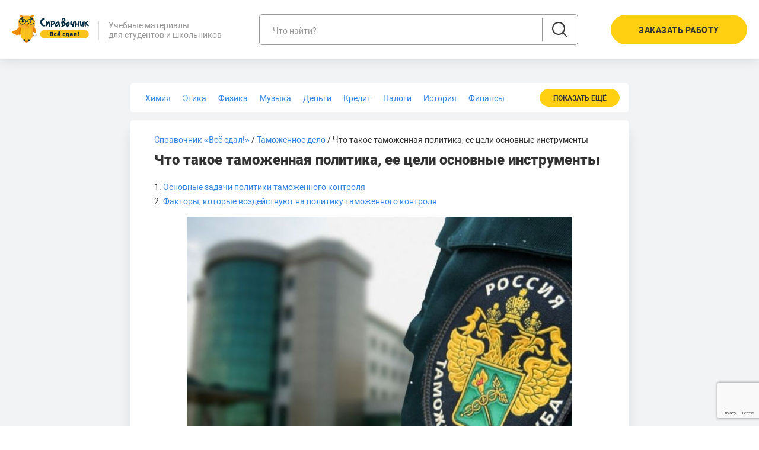

--- FILE ---
content_type: text/html; charset=UTF-8
request_url: https://spravochnikvs.com/chto_takoe_tamozhennaya_politika_ee_celi_osnovnye_instrumenty
body_size: 16252
content:
<!doctype html>
<html lang="ru">
<head>
    <meta charset="utf-8">
    <meta name="viewport" content="width=device-width,initial-scale=1,shrink-to-fit=no">

    
    <meta name="description" content="Регулирование таможенного контроля должно обеспечивать экономическую безопасность, к которой относится экономическое состояние страны.🔸">

    <meta property="og:title" content="Что такое таможенная 📙 политика, ее цели основные инструменты - Таможенное дело">
<meta property="og:type" content="website">
<meta property="og:url" content="https://spravochnikvs.com/chto_takoe_tamozhennaya_politika_ee_celi_osnovnye_instrumenty">
<meta property="og:description" content="Регулирование таможенного контроля должно обеспечивать экономическую безопасность, к которой относится экономическое состояние страны.🔸">
<meta property="og:image" content="https://spravochnikvs.com/images/logo/logo_facebook.png">
<meta property="vk:image" content="https://spravochnikvs.com/images/logo/logo_vk.png">
<meta property="og:site_name" content="Всё сдал!">
    <link rel="shortcut icon" href="/images/favicon/favicon.png">
<link rel="apple-touch-icon" sizes="180x180" href="/images/favicon/apple-touch-icon.png">
<link rel="mask-icon" href="/images/favicon/website_icon.svg" color="f5a623">
<meta name="apple-mobile-web-app-title" content="Всё сдал!">
<meta name="application-name" content="Всё сдал!">
    <div class="g-recaptcha"
         data-sitekey="6LfiBY8UAAAAALe-oKkAbNnAaZETSF5_6xAHDjph"
         data-callback="process_auth"
         data-size="invisible"
         data-badge="bottomright">
    </div>

    
    <title>Что такое таможенная 📙 политика, ее цели основные инструменты - Таможенное дело</title>

    <link href="https://spravochnikvs.com/assets/builds/css/catalog.css?1708061267" rel="stylesheet">

</head>
<body>

<div id="root">
    <div id="container" class="Cabinet">

        <div class="CabinetHeader PublicPages">
            <div class="CabinetHeaderContainer container">

    <div class="Burger menu-btn">
        <img src="/images/common/burger.svg" alt="menu">
    </div>

    <div class="LogoContainer NoAuth">

        <a href="/">
            <img class="staticIMG" src="/images/logo/logo.png" alt="Всё сдал! - помощь студентам онлайн"/>
            <img class="animatedIMG" src="/images/logo/logo.png" alt="Всё сдал! - помощь студентам онлайн"/>
        </a>

                    <p class="Slogan">Учебные материалы<br>для студентов и школьников</p>
        
    </div>

    <div class="TopMenu">
        <form method="GET" role="form" class="form" action="https://spravochnikvs.com/search" token="">
            <div class="form-item-container field search medium-field">
        <label for="search" class="field-label">Что найти?</label>
        <input id="search" type="text" name="search" class="field-input" maxlength="256">

            <div class="field-icon">
            <button class="field-search"></button>
        </div>
    

    <div class="errorText">
            </div>

</div>
        </form>
    </div>

            <div class="Profile NoAuth">
            <a role="button" class="btn btn-yellow-fill btn-big-size place-order-popup">
    Заказать работу
</a>        </div>
    
</div>
        </div>

        <div class="CabinetDesktop PublicPages Catalog">
            <div class="Wrap container">
                <div class="Wrap row">
                    
    <div class="LeftMenu">

    <div id="js-sticky-sidebar-top-border"></div>























</div>

    <div class="Wrap">
        <div class="SubjectMenu">
    <div class="SubjectWhiteBlock">
        <ul class="SubjectList">

                                                <li class="SubjectSublist">
                        <a class="MenuLink " href="/subject/himiya">
                            <span>Химия</span>
                        </a>
                    </li>
                                    <li class="SubjectSublist">
                        <a class="MenuLink " href="/subject/etika">
                            <span>Этика</span>
                        </a>
                    </li>
                                    <li class="SubjectSublist">
                        <a class="MenuLink " href="/subject/fizika">
                            <span>Физика</span>
                        </a>
                    </li>
                                    <li class="SubjectSublist">
                        <a class="MenuLink " href="/subject/muzyka">
                            <span>Музыка</span>
                        </a>
                    </li>
                                    <li class="SubjectSublist">
                        <a class="MenuLink " href="/subject/den_gi">
                            <span>Деньги</span>
                        </a>
                    </li>
                                    <li class="SubjectSublist">
                        <a class="MenuLink " href="/subject/kredit">
                            <span>Кредит</span>
                        </a>
                    </li>
                                    <li class="SubjectSublist">
                        <a class="MenuLink " href="/subject/nalogi">
                            <span>Налоги</span>
                        </a>
                    </li>
                                    <li class="SubjectSublist">
                        <a class="MenuLink " href="/subject/istoriya">
                            <span>История</span>
                        </a>
                    </li>
                                    <li class="SubjectSublist">
                        <a class="MenuLink " href="/subject/finansy">
                            <span>Финансы</span>
                        </a>
                    </li>
                                    <li class="SubjectSublist">
                        <a class="MenuLink " href="/subject/biologiya">
                            <span>Биология</span>
                        </a>
                    </li>
                                    <li class="SubjectSublist">
                        <a class="MenuLink " href="/subject/medicina">
                            <span>Медицина</span>
                        </a>
                    </li>
                                    <li class="SubjectSublist">
                        <a class="MenuLink " href="/subject/geodeziya">
                            <span>Геодезия</span>
                        </a>
                    </li>
                                    <li class="SubjectSublist">
                        <a class="MenuLink " href="/subject/ekologiya">
                            <span>Экология</span>
                        </a>
                    </li>
                                    <li class="SubjectSublist">
                        <a class="MenuLink " href="/subject/geometriya">
                            <span>Геометрия</span>
                        </a>
                    </li>
                                    <li class="SubjectSublist">
                        <a class="MenuLink " href="/subject/filosofiya">
                            <span>Философия</span>
                        </a>
                    </li>
                                    <li class="SubjectSublist">
                        <a class="MenuLink " href="/subject/marketing">
                            <span>Маркетинг</span>
                        </a>
                    </li>
                                    <li class="SubjectSublist">
                        <a class="MenuLink " href="/subject/ekonomika">
                            <span>Экономика</span>
                        </a>
                    </li>
                                    <li class="SubjectSublist">
                        <a class="MenuLink " href="/subject/geografiya">
                            <span>География</span>
                        </a>
                    </li>
                                    <li class="SubjectSublist">
                        <a class="MenuLink " href="/subject/iskusstvo">
                            <span>Искусство</span>
                        </a>
                    </li>
                                    <li class="SubjectSublist">
                        <a class="MenuLink " href="/subject/matematika">
                            <span>Математика</span>
                        </a>
                    </li>
                                    <li class="SubjectSublist">
                        <a class="MenuLink " href="/subject/literatura">
                            <span>Литература</span>
                        </a>
                    </li>
                                    <li class="SubjectSublist">
                        <a class="MenuLink " href="/subject/pedagogika">
                            <span>Педагогика</span>
                        </a>
                    </li>
                                    <li class="SubjectSublist">
                        <a class="MenuLink " href="/subject/menedzhment">
                            <span>Менеджмент</span>
                        </a>
                    </li>
                                    <li class="SubjectSublist">
                        <a class="MenuLink " href="/subject/sociologiya">
                            <span>Социология</span>
                        </a>
                    </li>
                                    <li class="SubjectSublist">
                        <a class="MenuLink " href="/subject/statistika">
                            <span>Статистика</span>
                        </a>
                    </li>
                                    <li class="SubjectSublist">
                        <a class="MenuLink " href="/subject/reklama_i_pr">
                            <span>Реклама и PR</span>
                        </a>
                    </li>
                                    <li class="SubjectSublist">
                        <a class="MenuLink " href="/subject/astronomiya">
                            <span>Астрономия</span>
                        </a>
                    </li>
                                    <li class="SubjectSublist">
                        <a class="MenuLink " href="/subject/investicii">
                            <span>Инвестиции</span>
                        </a>
                    </li>
                                    <li class="SubjectSublist">
                        <a class="MenuLink " href="/subject/psihologiya">
                            <span>Психология</span>
                        </a>
                    </li>
                                    <li class="SubjectSublist">
                        <a class="MenuLink " href="/subject/informatika">
                            <span>Информатика</span>
                        </a>
                    </li>
                                    <li class="SubjectSublist">
                        <a class="MenuLink " href="/subject/arhitektura">
                            <span>Архитектура</span>
                        </a>
                    </li>
                                    <li class="SubjectSublist">
                        <a class="MenuLink " href="/subject/strahovanie">
                            <span>Страхование</span>
                        </a>
                    </li>
                                    <li class="SubjectSublist">
                        <a class="MenuLink " href="/subject/politologiya">
                            <span>Политология</span>
                        </a>
                    </li>
                                    <li class="SubjectSublist">
                        <a class="MenuLink " href="/subject/russkij_yazyk">
                            <span>Русский язык</span>
                        </a>
                    </li>
                                    <li class="SubjectSublist">
                        <a class="MenuLink " href="/subject/ekonometrika">
                            <span>Эконометрика</span>
                        </a>
                    </li>
                                    <li class="SubjectSublist">
                        <a class="MenuLink " href="/subject/torgovoe_delo">
                            <span>Торговое дело</span>
                        </a>
                    </li>
                                    <li class="SubjectSublist">
                        <a class="MenuLink " href="/subject/stroitelstvo">
                            <span>Строительство</span>
                        </a>
                    </li>
                                    <li class="SubjectSublist">
                        <a class="MenuLink " href="/subject/1с_buhgalteriya">
                            <span>1С:Бухгалтерия</span>
                        </a>
                    </li>
                                    <li class="SubjectSublist">
                        <a class="MenuLink " href="/subject/istoriya_rossii">
                            <span>История России</span>
                        </a>
                    </li>
                                    <li class="SubjectSublist">
                        <a class="MenuLink " href="/subject/mashinostroenie">
                            <span>Машиностроение</span>
                        </a>
                    </li>
                                    <li class="SubjectSublist">
                        <a class="MenuLink " href="/subject/fol_kloristika">
                            <span>Фольклористика</span>
                        </a>
                    </li>
                                    <li class="SubjectSublist">
                        <a class="MenuLink " href="/subject/standartizaciya">
                            <span>Стандартизация</span>
                        </a>
                    </li>
                                    <li class="SubjectSublist">
                        <a class="MenuLink " href="/subject/obshestvoznanie">
                            <span>Обществознание</span>
                        </a>
                    </li>
                                    <li class="SubjectSublist">
                        <a class="MenuLink " href="/subject/makroekonomika">
                            <span>Макроэкономика</span>
                        </a>
                    </li>
                                    <li class="SubjectSublist">
                        <a class="MenuLink " href="/subject/bankovskoe_delo">
                            <span>Банковское дело</span>
                        </a>
                    </li>
                                    <li class="SubjectSublist">
                        <a class="MenuLink " href="/subject/tamozhennoe_delo">
                            <span>Таможенное дело</span>
                        </a>
                    </li>
                                    <li class="SubjectSublist">
                        <a class="MenuLink " href="/subject/ekonomika_truda">
                            <span>Экономика труда</span>
                        </a>
                    </li>
                                    <li class="SubjectSublist">
                        <a class="MenuLink " href="/subject/programmirovanie">
                            <span>Программирование</span>
                        </a>
                    </li>
                                    <li class="SubjectSublist">
                        <a class="MenuLink " href="/subject/social_naya_rabota_">
                            <span>Социальная работа</span>
                        </a>
                    </li>
                                    <li class="SubjectSublist">
                        <a class="MenuLink " href="/subject/rynok_cennyh_bumag">
                            <span>Рынок ценных бумаг</span>
                        </a>
                    </li>
                                    <li class="SubjectSublist">
                        <a class="MenuLink " href="/subject/fizicheskaya_kul_tura">
                            <span>Физическая культура</span>
                        </a>
                    </li>
                                    <li class="SubjectSublist">
                        <a class="MenuLink " href="/subject/biznes_planirovanie">
                            <span>Бизнес-планирование</span>
                        </a>
                    </li>
                                    <li class="SubjectSublist">
                        <a class="MenuLink " href="/subject/ekonomicheskaya_teoriya">
                            <span>Экономическая теория</span>
                        </a>
                    </li>
                                    <li class="SubjectSublist">
                        <a class="MenuLink " href="/subject/ekonomicheskij_analiz">
                            <span>Экономический анализ</span>
                        </a>
                    </li>
                                    <li class="SubjectSublist">
                        <a class="MenuLink " href="/subject/pravo_i_yurisprudenciya">
                            <span>Право и юриспруденция</span>
                        </a>
                    </li>
                                    <li class="SubjectSublist">
                        <a class="MenuLink " href="/subject/ekonomika_predpriyatiya">
                            <span>Экономика предприятия</span>
                        </a>
                    </li>
                                    <li class="SubjectSublist">
                        <a class="MenuLink " href="/subject/finansovyj_menedzhment">
                            <span>Финансовый менеджмент</span>
                        </a>
                    </li>
                                    <li class="SubjectSublist">
                        <a class="MenuLink " href="/subject/ekonomicheskaya_statistika">
                            <span>Экономическая статистика</span>
                        </a>
                    </li>
                                    <li class="SubjectSublist">
                        <a class="MenuLink " href="/subject/buhgalterskij_uchet_i_audit">
                            <span>Бухгалтерский учет и аудит</span>
                        </a>
                    </li>
                                    <li class="SubjectSublist">
                        <a class="MenuLink " href="/subject/energeticheskoe_mashinostroenie">
                            <span>Энергетическое машиностроение</span>
                        </a>
                    </li>
                                    <li class="SubjectSublist">
                        <a class="MenuLink " href="/subject/cenoobrazovanie_i_ocenke_biznesa">
                            <span>Ценообразование и оценке бизнеса</span>
                        </a>
                    </li>
                                    <li class="SubjectSublist">
                        <a class="MenuLink " href="/subject/analiz_hozyajstvennoj_deyatel_nosti">
                            <span>Анализ хозяйственной деятельности</span>
                        </a>
                    </li>
                                    <li class="SubjectSublist">
                        <a class="MenuLink " href="/subject/gosudarstvennoe_i_municipalnoe_upravlenie">
                            <span>Государственное и муниципальное управление</span>
                        </a>
                    </li>
                                        <div class="SubjectButton">
                <button class="btn btn-small-size btn-yellow-fill" id="showSubjects"><span>Показать ещё</span></button>
            </div>

        </ul>
    </div>
</div>
            <div class="WorkPage ArticlePage WithBottomExtraBlock">

        <div class="WhiteBlock">
            <div class=" WorkPageContent Breadcrumb">

    <a href="https://spravochnikvs.com">Справочник «Всё сдал!»</a>

                        / <a href="/subject/tamozhennoe_delo">Таможенное дело</a>
                                / Что такое таможенная политика, ее цели основные инструменты
            
</div>
            <div class=" WorkPageContent Article">

    <h1>Что такое таможенная политика, ее цели основные инструменты</h1>

    <div class="Content">
        <p>1.&nbsp;<a href="#1.">Основные задачи политики таможенного контроля</a><br />
2.&nbsp;<a href="#2.">Факторы, которые воздействуют на политику таможенного контроля</a></p>

<p style="text-align:center"><img alt="" src="https://assets-cdn.vsesdal.com/storage/media_files/a3/shares/000000025.jpg" /></p>

<p>В таможенную политику входят таможенное дело и таможенный контроль. В основном деятельность органов таможенного контроля заключается в формировании налогообложения и сборов от деятельности экспорта и импорта. Но их работа непосредственно зависит от финансовых, экономических и социальных целей страны. &nbsp;<br />
Продукция, которая проходит через границу, происходит с помощью экономических инструментов. Такое действие называют таможенным регулированием.</p>

<h2><a id="1." name="1.">Основные задачи политики таможенного контроля</a></h2>

<p>Задачи таможенного контроля &ndash; это максимально использовать все экономические инструменты, провести контроль оборота товаров, защитить собственную продукцию на рынке, а также способствовать созданию или изменению экономики национального уровня. Другие задачи определяются руководством страны и Федеральным собранием.&nbsp;</p>

<p>Таможенная политика основывается на принципах, которые определены законом РФ &laquo;О регулировании торговой деятельности на внешнеэкономическом рынке&raquo;.</p>

<p>К ним можно отнести следующее:</p>

<ul>
	<li>ограничения отношений регулирования торговой деятельности государством;</li>
	<li>равноправие между всеми участниками экономической деятельности и неприемлемость ущемления прав каждого из них;</li>
	<li>ограниченные возможности государства вмешиваться в органы таможенного регулирования, не имея на то оснований, поскольку такие действия в дальнейшем могут нанести только ущерб всем участникам экономической деятельности и экономике России в целом.</li>
</ul>

<p><div class="ArticleBanner" data-id="2">

    <img class="lazy-load" data-src="/images/catalog/article_banner_new_2.png" alt="banner"/>
    <div class="mobileBack"></div>

    <div class="Content row">
        <div class="Text col-auto">
            <p class="Bold">Сложно разобраться самому?</p>
            <p>Попробуйте обратиться за помощью к преподавателям</p>
        </div>
        <div class="Form row">
            <div class="Field col-md-5">
                <div class="form-item-container field is-select field-not-empty field-not-empty">
        <label for="article_banner_2_type" class="field-label">Тип задания</label>
        <select  id="article_banner_2_type"  name="article_banner_2_type" class="select2"><option value="-1" selected>Выберите тип задания</option><option value="2">Контрольная</option><option value="19">Решение задач</option><option value="1">Курсовая</option><option value="8">Реферат</option><option value="20">Онлайн-помощь</option><option value="21">Тест дистанционно</option><option value="3">Диплом</option><option value="4">Лабораторная</option><option value="61">Онлайн-репетитор</option><option value="7">Чертеж</option><option value="5">Отчет по практике</option><option value="10">Эссе</option><option value="11">Ответы на билеты</option><option value="14">Презентация</option><option value="16">Перевод с ин. языка</option><option value="9">Доклад</option><option value="13">Статья</option><option value="31">Сочинение</option><option value="6">Магистерская диссертация</option><option value="33">Кандидатская диссертация</option><option value="15">Бизнес-план</option><option value="17">Подбор литературы</option><option value="12">Шпаргалка</option><option value="18">Поиск информации</option><option value="32">Рецензия</option><option value="30">Другое</option></select>

    

    <div class="errorText">
            </div>

</div>
            </div>
            <div class="Field col-md-5">
                <div class="form-item-container field subject-autocomplete form-autocomplete">
        <label for="article_banner_2_subject" class="field-label">Предмет</label>
        <input id="article_banner_2_subject" type="text" name="article_banner_2_subject" class="field-input">

    

    <div class="errorText">
            </div>

</div>
            </div>
            <div class="Field col-md-5">
                <div class="form-item-container field ">
        <label for="article_banner_2_customer_account" class="field-label">E-mail</label>
        <input id="article_banner_2_customer_account" type="text" name="article_banner_2_customer_account" class="field-input">

    

    <div class="errorText">
            </div>

</div>
            </div>
            <div class="Field col-md-5 cost-btn">
                <button class="btn btn-white-fill btn-big-size">Узнать стоимость</button>
                <div class="smallText">это быстро и бесплатно</div>
            </div>
        </div>
    </div>

</div></p>

<p>Регулирование таможенного контроля должно обеспечивать экономическую безопасность, к которой относится экономическое состояние страны.</p>

<h2><a id="2." name="2.">Факторы, которые воздействуют на политику таможенного контроля</a></h2>

<p>В основе таможенной политики лежит сбор пошлин с импорта или экспорта продукции. Налоги, изымаемые государством с экспортированных товаров через границу страны, согласно ставкам, которые предусмотрены тарифами таможенного контроля, называются таможенными пошлинами. &nbsp;</p>

<p>Таможенные пошлины можно поделить на: объекты налогового обязательства и способы начисления. Вся продукция на таможне проверяется на основании документов экспорта и импорта. К основным документам относятся те документы, которые оформляются при пересечении границы государства.</p>

<p>Все документы оформляются согласно с законодательством России, а также могу проверяться, если:</p>

<ol>
	<li>Движение продукции или транспортного средства через границу страны;</li>
	<li>В случае, когда используется таможенный режим;</li>
	<li>Наличие нарушений&nbsp;&nbsp; &nbsp; и правил таможенного контроля;</li>
	<li>Оплаты платежей, которые были затребованы таможней;</li>
</ol>

<p>Тарифные ставки таможенного контроля применяются в качестве инструмента для регулирования экономической ситуации в стране, а также для реализации задач в политике торговли внешнего рынка. Все тарифные ставки в обязательном порядке должны согласовываться с международными регламентами.</p>

<p>Также тарифные ставки таможенного контроля можно поделить на такие виды: экспортная и импортная тарифная ставка, и таможенная тарифная ставка.&nbsp;</p>

<p>Импортная тарифная ставка вместе з налоговой системой могут влиять на цену продукции, кроме этого, влиять также на прибыль компании. Основной частью тарифных ставок таможенного контроля составляют пошлины.&nbsp;</p>

<p><div class="ArticleBanner" data-id="1">

    <img class="lazy-load" data-src="/images/catalog/article_banner_new_1.png" alt="banner"/>
    <div class="mobileBack"></div>

    <div class="Content row">
        <div class="Text col-auto">
            <p class="Bold">Не нашли то, что искали?</p>
            <p>Попробуйте обратиться за помощью к преподавателям</p>
        </div>
        <div class="Form row">
            <div class="Field col-md-5">
                <div class="form-item-container field is-select field-not-empty field-not-empty">
        <label for="article_banner_1_type" class="field-label">Тип работы</label>
        <select  id="article_banner_1_type"  name="article_banner_1_type" class="select2"><option value="-1" selected>Выберите тип работы</option><option value="2">Контрольная</option><option value="19">Решение задач</option><option value="1">Курсовая</option><option value="8">Реферат</option><option value="20">Онлайн-помощь</option><option value="21">Тест дистанционно</option><option value="3">Диплом</option><option value="4">Лабораторная</option><option value="61">Онлайн-репетитор</option><option value="7">Чертеж</option><option value="5">Отчет по практике</option><option value="10">Эссе</option><option value="11">Ответы на билеты</option><option value="14">Презентация</option><option value="16">Перевод с ин. языка</option><option value="9">Доклад</option><option value="13">Статья</option><option value="31">Сочинение</option><option value="6">Магистерская диссертация</option><option value="33">Кандидатская диссертация</option><option value="15">Бизнес-план</option><option value="17">Подбор литературы</option><option value="12">Шпаргалка</option><option value="18">Поиск информации</option><option value="32">Рецензия</option><option value="30">Другое</option></select>

    

    <div class="errorText">
            </div>

</div>
            </div>
            <div class="Field col-md-5">
                <div class="form-item-container field subject-autocomplete form-autocomplete">
        <label for="article_banner_1_subject" class="field-label">Предмет</label>
        <input id="article_banner_1_subject" type="text" name="article_banner_1_subject" class="field-input">

    

    <div class="errorText">
            </div>

</div>
            </div>
            <div class="Field col-md-5">
                <div class="form-item-container field ">
        <label for="article_banner_1_customer_account" class="field-label">E-mail</label>
        <input id="article_banner_1_customer_account" type="text" name="article_banner_1_customer_account" class="field-input">

    

    <div class="errorText">
            </div>

</div>
            </div>
            <div class="Field col-md-5 cost-btn">
                <button class="btn btn-yellow-fill btn-big-size">Узнать стоимость</button>
                <div class="smallText">это быстро и бесплатно</div>
            </div>
        </div>
    </div>

</div></p>

<p>С помощью экспорта продукции и ее тарифных ставок можно контролировать торговую деятельность, но не все государства используют такую возможность. Развитие тарифных ставок на таможне происходят следующим образом: увеличивается ассортимент продукции и устанавливается разный процент тарифных ставок на одну и ту же продукцию.</p>

<p>В первом случае используется обычный контроль на таможне, где продукция имеет одну единую тарифную ставку. В другом случае все несколько иначе, поскольку здесь устанавливается несколько тарифных ставок на одну и ту же продукцию и отмечается государство производитель. В основном это высокие тарифные ставки, которые распространяются не только на продукцию, но на услуги.&nbsp;</p>

<p>Налогообложение, которое относится к тарифным ставкам на таможне, используются при пересечении продукции за пределы границы государства. С помощью такого налога есть возможность увеличивать стоимость продукции и снизить конкурентоспособность. Ограничения существуют только на те виды продукции, которые отличаются по своему составу и степени обработки. К примеру, если это сырье, то тарифная ставка составляет около 0,5 &ndash; 2,6 %, а если уже готовый товар, то от 7 до 15%.&nbsp;</p>

<p>В некоторых государствах, где хорошо развита экономика рынка, появились и все больше становится востребованной тарифная эксплуатация, то есть, когда происходит повышение тарифной ставки исходя из уровня обработки продукции. В зависимости от государства производителя и экономической ситуации, тарифные ставки могут отличаться и изменяться.</p>
    </div>

    <div class="Share">
        <script src="//yastatic.net/es5-shims/0.0.2/es5-shims.min.js" async></script>
        <script src="//yastatic.net/share2/share.js" async></script>
        <span>Поделиться:</span>
        <div class="ya-share2" data-services="vkontakte,odnoklassniki"></div>
    </div>

        
            <div class="Navigation row">
            <div class="col-lg-6 col-md-6 col-sm-6 col-6">
                                    <a href="/tamozhennaya_politika_v_strane_ee_vidy_i_sovremennoe_sostoyanie" class="Prev">
                        <span>Предыдущая статья</span>
                        <span>Таможенная политика в стране, ее виды и современное состояние</span>
                    </a>
                            </div>
            <div class="col-lg-6 col-md-6 col-sm-6 col-6">
                                    <a href="/klimaticheskie_usloviya_kavkaza" class="Next">
                        <span>Следующая статья</span>
                        <span>Климатические условия Кавказа</span>
                    </a>
                            </div>
        </div>
    
</div>

            <div class="WorkPageContent  DidNotFind">

    <h3 class="BlockHeader">
        Не нашли нужную информацию?    </h3>

    <p class="BlockDescription ">
        Закажите подходящий материал на нашем <a href="https://vse-sdal.com/promo?utm_source=spravochnik.vsesdal.com" target="_blank">сервисе</a>. Разместите задание – система его  автоматически разошлет в течение 59 секунд. Выберите подходящего эксперта, и он избавит вас от хлопот с учёбой.    </p>

    <div class="row Items">

        <div class="col-12 col-sm-6">

            <div class="Item" data-item="1">

                <p class="Header">
                    Гарантия низких цен                </p>

                <p class="Comment">
                    Все работы выполняются без посредников, поэтому цены вас приятно удивят.                </p>

            </div>

            <div class="Item" data-item="2">

                <p class="Header">
                    Доработки и консультации включены в стоимость                </p>

                <p class="Comment">
                    В рамках задания они бесплатны и выполняются в оговоренные сроки.                </p>

            </div>

            <div class="Item" data-item="3">

                <p class="Header">
                    Вернем деньги за невыполненное задание                </p>

                <p class="Comment SmallGrayText">
                    Если эксперт не справился – гарантируем 100% возврат средств.                </p>

            </div>

        </div>

        <div class="col-12 col-sm-6">

            <div class="Item" data-item="4">

                <p class="Header">
                    Тех.поддержка 7 дней в неделю                </p>

                <p class="Comment SmallGrayText">
                    Наши менеджеры работают в выходные и праздники, чтобы оперативно отвечать на ваши вопросы.                </p>

            </div>

            <div class="Item" data-item="5">

                <p class="Header">
                    Тысячи проверенных экспертов                </p>

                <p class="Comment SmallGrayText">
                    Мы отбираем только надёжных исполнителей – профессионалов в своей области. Все они имеют высшее образование с оценками в дипломе «хорошо» и «отлично».                </p>

            </div>

            <div class="Computer">
                <div>1 000 +</div>
                <div>Новых заказов каждый день</div>
                <img data-src="/images/catalog/did_not_find_computer.png" class="lazy-load" alt="computer" />
            </div>

        </div>

    </div>

</div>
            <div class=" WorkPageContent Guarantee">

    <h3 class="BlockHeader">
        Гарантия возврата денег    </h3>

    <p class="BlockDescription">
        Эксперт получил деньги, а работу не выполнил?<br> Только не у нас!    </p>

    <div class="Items row">

        <div class="Item col-12 col-lg-6">

            <div class="Image">
                <img data-src="/images/catalog/guarantees_safe.svg" alt="guarantees" class="lazy-load">
            </div>

            <div class="Info">

                <p class="Name">
                    Безопасная сделка
                </p>

                <p class="Description SmallGrayText">
                    Деньги хранятся на вашем балансе во время работы
                    над заданием и гарантийного срока
                </p>

            </div>

        </div>

        <div class="Item col-12 col-lg-6 Shield">

            <div class="Image">
                <img data-src="/images/catalog/guarantees_shield.svg" alt="guarantees_shield" class="lazy-load">
            </div>

            <div class="Info">

                <p class="Name">
                    Гарантия возврата денег
                </p>

                <p class="Description SmallGrayText">
                    В случае, если что-то пойдет не так, мы гарантируем
                    возврат полной уплаченой суммы
                </p>

            </div>

        </div>

    </div>

</div>            <div class="SeoReviews WorkPageContent ">

        <div class="Header">

            <div class="BlockHeader">
                Отзывы студентов о нашей работе
            </div>

            <div class="ReviewsCounts row">
                <div class="col-auto">
                    878&nbsp;769 оценок
                    <span class="Stars">
    <img src="/images/catalog/star.svg" alt="star" />
    <img src="/images/catalog/star.svg" alt="star" />
    <img src="/images/catalog/star.svg" alt="star" />
    <img src="/images/catalog/star.svg" alt="star" />
            <img src="/images/catalog/star.svg" alt="star" />
    </span>
                </div>
                <div class="col-auto">
                    среднее 4.9 из 5
                </div>
            </div>

        </div>

        <div class="ReviewsList row">
                        
                <div class="seo-review col-12 col-sm-6 col-lg-4" data-id="467749">
                    <div class="Review">

                        <div class="Login">Валентина</div>

                        <div class="Institute">ИжГТУ</div>

                                                <div class="Text">Всё правильно и по ГОСТу, спасибо вам большое!!!!!Работа выполнена досрочно.</div>

                        <span class="Stars">
    <img src="/images/catalog/star.svg" alt="star" />
    <img src="/images/catalog/star.svg" alt="star" />
    <img src="/images/catalog/star.svg" alt="star" />
    <img src="/images/catalog/star.svg" alt="star" />
            <img src="/images/catalog/star.svg" alt="star" />
    </span>

                    </div>
                </div>

                
            
                <div class="seo-review col-12 col-sm-6 col-lg-4" data-id="467646">
                    <div class="Review">

                        <div class="Login">Ольга</div>

                        <div class="Institute">международный бановский институт</div>

                                                <div class="Text">Отличная работа! Решено 2 онлайн теста, оба на отлично. Быстро и качественно. Всем советую)))</div>

                        <span class="Stars">
    <img src="/images/catalog/star.svg" alt="star" />
    <img src="/images/catalog/star.svg" alt="star" />
    <img src="/images/catalog/star.svg" alt="star" />
    <img src="/images/catalog/star.svg" alt="star" />
            <img src="/images/catalog/star.svg" alt="star" />
    </span>

                    </div>
                </div>

                <div class="Delimiter"></div>
            
                <div class="seo-review col-12 col-sm-6 col-lg-4" data-id="467447">
                    <div class="Review">

                        <div class="Login">Владимир</div>

                        <div class="Institute">Вгуит</div>

                                                <div class="Text">Работа выполнена качественно и досрочно, обращаюсь к исполнителю не первый раз</div>

                        <span class="Stars">
    <img src="/images/catalog/star.svg" alt="star" />
    <img src="/images/catalog/star.svg" alt="star" />
    <img src="/images/catalog/star.svg" alt="star" />
    <img src="/images/catalog/star.svg" alt="star" />
            <img src="/images/catalog/star.svg" alt="star" />
    </span>

                    </div>
                </div>

                
                    </div>

    </div>

            <div id="seo_review_popup_467749" data-id="467749" class="popup-container mfp-hide seo-review-popup">
            <button title="Close (Esc)" type="button" class="mfp-close"><img src="/images/common/close_2.svg" alt="close" /></button>
            <div class="content">
                <div class="row">

                    <div class="Arrow col-auto" data-direction="left">
                        <img src="/images/common/left_yellow_arrow.svg" alt="arrow" />
                    </div>

                    <div class="col">

                        <div class="Text">
                            Всё правильно и по ГОСТу, спасибо вам большое!!!!!Работа выполнена досрочно.
                        </div>

                        <hr />

                        <div class="LoginRow row">
                            <div class="col">
                                <div class="Login">Валентина</div>
                                <div class="Institute">ИжГТУ</div>
                            </div>
                            <div class="StarsWrap col">
                                <span class="Stars">
    <img src="/images/catalog/star.svg" alt="star" />
    <img src="/images/catalog/star.svg" alt="star" />
    <img src="/images/catalog/star.svg" alt="star" />
    <img src="/images/catalog/star.svg" alt="star" />
            <img src="/images/catalog/star.svg" alt="star" />
    </span>
                            </div>
                        </div>

                    </div>

                    <div class="Arrow col-auto" data-direction="right">
                        <img src="/images/common/right_yellow_arrow.svg" alt="arrow" />
                    </div>

                </div>

            </div>
        </div>
            <div id="seo_review_popup_467646" data-id="467646" class="popup-container mfp-hide seo-review-popup">
            <button title="Close (Esc)" type="button" class="mfp-close"><img src="/images/common/close_2.svg" alt="close" /></button>
            <div class="content">
                <div class="row">

                    <div class="Arrow col-auto" data-direction="left">
                        <img src="/images/common/left_yellow_arrow.svg" alt="arrow" />
                    </div>

                    <div class="col">

                        <div class="Text">
                            Отличная работа! Решено 2 онлайн теста, оба на отлично. Быстро и качественно. Всем советую)))
                        </div>

                        <hr />

                        <div class="LoginRow row">
                            <div class="col">
                                <div class="Login">Ольга</div>
                                <div class="Institute">международный бановский институт</div>
                            </div>
                            <div class="StarsWrap col">
                                <span class="Stars">
    <img src="/images/catalog/star.svg" alt="star" />
    <img src="/images/catalog/star.svg" alt="star" />
    <img src="/images/catalog/star.svg" alt="star" />
    <img src="/images/catalog/star.svg" alt="star" />
            <img src="/images/catalog/star.svg" alt="star" />
    </span>
                            </div>
                        </div>

                    </div>

                    <div class="Arrow col-auto" data-direction="right">
                        <img src="/images/common/right_yellow_arrow.svg" alt="arrow" />
                    </div>

                </div>

            </div>
        </div>
            <div id="seo_review_popup_467447" data-id="467447" class="popup-container mfp-hide seo-review-popup">
            <button title="Close (Esc)" type="button" class="mfp-close"><img src="/images/common/close_2.svg" alt="close" /></button>
            <div class="content">
                <div class="row">

                    <div class="Arrow col-auto" data-direction="left">
                        <img src="/images/common/left_yellow_arrow.svg" alt="arrow" />
                    </div>

                    <div class="col">

                        <div class="Text">
                            Работа выполнена качественно и досрочно, обращаюсь к исполнителю не первый раз
                        </div>

                        <hr />

                        <div class="LoginRow row">
                            <div class="col">
                                <div class="Login">Владимир</div>
                                <div class="Institute">Вгуит</div>
                            </div>
                            <div class="StarsWrap col">
                                <span class="Stars">
    <img src="/images/catalog/star.svg" alt="star" />
    <img src="/images/catalog/star.svg" alt="star" />
    <img src="/images/catalog/star.svg" alt="star" />
    <img src="/images/catalog/star.svg" alt="star" />
            <img src="/images/catalog/star.svg" alt="star" />
    </span>
                            </div>
                        </div>

                    </div>

                    <div class="Arrow col-auto" data-direction="right">
                        <img src="/images/common/right_yellow_arrow.svg" alt="arrow" />
                    </div>

                </div>

            </div>
        </div>
            <div id="seo_review_popup_467452" data-id="467452" class="popup-container mfp-hide seo-review-popup">
            <button title="Close (Esc)" type="button" class="mfp-close"><img src="/images/common/close_2.svg" alt="close" /></button>
            <div class="content">
                <div class="row">

                    <div class="Arrow col-auto" data-direction="left">
                        <img src="/images/common/left_yellow_arrow.svg" alt="arrow" />
                    </div>

                    <div class="col">

                        <div class="Text">
                            Работа сделана на отлично!ни одного замечания, исполнитель сдал работу  досрочно, советую всем этого исполнителя!
                        </div>

                        <hr />

                        <div class="LoginRow row">
                            <div class="col">
                                <div class="Login">людмила</div>
                                <div class="Institute">Академия дополнительного профессионального образования АДОП</div>
                            </div>
                            <div class="StarsWrap col">
                                <span class="Stars">
    <img src="/images/catalog/star.svg" alt="star" />
    <img src="/images/catalog/star.svg" alt="star" />
    <img src="/images/catalog/star.svg" alt="star" />
    <img src="/images/catalog/star.svg" alt="star" />
            <img src="/images/catalog/star.svg" alt="star" />
    </span>
                            </div>
                        </div>

                    </div>

                    <div class="Arrow col-auto" data-direction="right">
                        <img src="/images/common/right_yellow_arrow.svg" alt="arrow" />
                    </div>

                </div>

            </div>
        </div>
    
            <div class="BottomMakeOrder WorkPageContent ">
    <div class="Text">Вы студент и хотите заказать работу, прямо сейчас без наценки и посредников? </div>
    <button class="btn btn-yellow-fill btn-xbig-size place-order-popup">Заказать работу</button>
</div>
            <div class="BottomYellowBLock WorkPageContent ">
    <div class="Text">Закажи индивидуальную работу за 1 минуту!</div>
    <button class="btn btn-white-fill btn-big-size place-order-popup">Узнать стоимость</button>
</div>
        </div>

    </div>
    </div>

    <div class="RightMenu"></div>
                </div>
                <div id="js-sticky-sidebar-bottom-border"></div>
            </div>
        </div>

        <div class="Cabinet-Padding"></div>

        <div class="CabinetFooter">
            <div class="CabinetFooterContainer">
    <div class="CabinetFooterAbout">
        <p class="Header">
            «Всё сдал!» — безопасный онлайн-сервис с проверенными экспертами        </p>

        <div class="CabinetFooterMenu--small">
            <div class="CabinetFooterMenu">
                <nav>

                </nav>
            </div>
            <div class="CabinetFooterMenu">
                <nav>

                </nav>
            </div>
        </div>

        <div class="About">
            <div class="Text">
                <p class="Info">
                    Используя «Всё сдал!», вы принимаете <a href="https://spravochnikvs.com/away?to=https%3A%2F%2Fvse-sdal.com%2Fcontract" target="_blank">пользовательское соглашение</a>
                    <br>
                    и                    <a href="https://spravochnikvs.com/away?to=https%3A%2F%2Fvse-sdal.com%2Fprivacy" target="_blank">политику обработки персональных данных</a>
                    <br>
                    Сайт работает по московскому времени: <span
                        class="moscow-time"></span>
                </p>
            </div>
            <div class="Buttons">
                <a href="https://vk.com/vsesdal_official" class="btn FooterVKButton" target="_blank"
                   rel="nofollow">
                    <img data-src="/images/common/vk.svg" alt="vk" class="lazy-load">
                    <div></div>
                    Мы ВКонтакте                </a>
                <a href="https://www.youtube.com/watch?v=l9xfT2Ue9lg" class="btn FooterYTButton VideoClip with-glare"
                   target="_blank" rel="nofollow">
                    <img data-src="/images/common/youtube.svg" alt="youtube" class="lazy-load">
                    <div></div>
                    Трейлер о сайте                </a>
                <a href="https://vsesdal.ru/?utm_source=spravochnikvs&amp;utm_referrer=https://spravochnikvs.com" class="btn FooterVSBottom"
                   target="_blank" rel="nofollow">
                    <img data-src="/images/common/vsesdal_button.svg" alt="vs" class="lazy-load FooterVSBottom">
                    <div></div>
                </a>
            </div>
        </div>

        <div class="About Copyright">
            <div class="Text">
                <p class="Info PayInfo">
                    <span>
                        Принимаем&nbsp;к&nbsp;оплате                    </span>
                    <span>
                        <img data-src="/images/common/visa.svg" alt="visa" class="lazy-load">
                        <img data-src="/images/common/webmoney.svg" alt="webmoney" class="lazy-load">
                        <img data-src="/images/common/mastercard.svg" alt="mastercard" class="lazy-load">
                        <img data-src="/images/common/yamoney.svg" alt="yamoney" class="lazy-load">
                    </span>
                </p>
                <p class="Info">©&nbsp;2011—2026 Всё сдал!</p></div>
        </div>

    </div>
    <div class="CabinetFooterMenu--lg">
        <div class="CabinetFooterMenu">
            <nav>

            </nav>
        </div>
        <div class="CabinetFooterMenu">
            <nav>


            </nav>
        </div>
    </div>

</div>

<div class="GoTopSmall Fixed">
    <button class="btn btn-big-size btn-yellow-fill">
        <img data-src="/images/common/arrow_up_small.png" alt="arrow" class="lazy-load">
    </button>
</div>
        </div>

    </div>
</div>

<div id="sign_in_popup" class="SignInPopup SpecialPopupBlock mfp-hide">
    <a role="button" title="Закрыть" class="Close mfp-close tooltipster"></a>

    <div class="h2">
        Вход    </div>

    <div class="Actions row justify-content-between">
        <div class="col">
            <button type="submit" id="login_button" class="Login btn btn-yellow-fill btn-big-size">
                Войти            </button>
        </div>
    </div>

</div>
<div id="registration_popup" class="RegistrationPopup SignInPopup SpecialPopupBlock mfp-hide">
    <a role="button" title="Закрыть" class="Close mfp-close tooltipster"></a>

    <div class="h2">
        Регистрация или<br>
        <a role="button" class="open-sign-in-popup">
            <span>вход</span>
        </a>
    </div>

    <div class="SignBlock">

        <form id="registration_form" method="GET" token="" action="https://spravochnikvs.com/chto_takoe_tamozhennaya_politika_ee_celi_osnovnye_instrumenty">

            <input id="registration_user_type" type="hidden" name="registration_user_type" value="1">

            <div class="form-item-container field ">
        <label for="registration_login" class="field-label">Имя</label>
        <input id="registration_login" type="text" name="registration_login" class="field-input">

    

    <div class="errorText">
            </div>

</div>

            <div class="form-item-container field ">
        <label for="registration_account" class="field-label">Электронная почта</label>
        <input id="registration_account" type="text" name="registration_account" class="field-input">

    

    <div class="errorText">
            </div>

</div>

            <div class="Actions row justify-content-between">
                <div class="col">
                    <button id="registration" type="submit" class="btn btn-yellow-fill btn-big-size">
                        Зарегистрироваться                    </button>
                </div>
            </div>

            <div id="systemError" class="ErrorText text-red" style="padding-top: 20px;"></div>

        </form>

    </div>

</div>
<div id="services_popup_with_create_order_popup" class="ServicesPopup popup-container mfp-hide">
        <div class="content">
            <div class="h2">Услуги</div>
        </div>
        <hr>
        <div class="content">
            <div class="services-list row">
                                    <div class="col-6 col-sm-4">
                        <a role="button" class="place-order-popup" data-order-type="2">Контрольная</a>
                    </div>
                                    <div class="col-6 col-sm-4">
                        <a role="button" class="place-order-popup" data-order-type="19">Решение задач</a>
                    </div>
                                    <div class="col-6 col-sm-4">
                        <a role="button" class="place-order-popup" data-order-type="1">Курсовая</a>
                    </div>
                                    <div class="col-6 col-sm-4">
                        <a role="button" class="place-order-popup" data-order-type="8">Реферат</a>
                    </div>
                                    <div class="col-6 col-sm-4">
                        <a role="button" class="place-order-popup" data-order-type="20">Онлайн-помощь</a>
                    </div>
                                    <div class="col-6 col-sm-4">
                        <a role="button" class="place-order-popup" data-order-type="21">Тест дистанционно</a>
                    </div>
                                    <div class="col-6 col-sm-4">
                        <a role="button" class="place-order-popup" data-order-type="3">Диплом</a>
                    </div>
                                    <div class="col-6 col-sm-4">
                        <a role="button" class="place-order-popup" data-order-type="4">Лабораторная</a>
                    </div>
                                    <div class="col-6 col-sm-4">
                        <a role="button" class="place-order-popup" data-order-type="61">Онлайн-репетитор</a>
                    </div>
                                    <div class="col-6 col-sm-4">
                        <a role="button" class="place-order-popup" data-order-type="7">Чертеж</a>
                    </div>
                                    <div class="col-6 col-sm-4">
                        <a role="button" class="place-order-popup" data-order-type="5">Отчет по практике</a>
                    </div>
                                    <div class="col-6 col-sm-4">
                        <a role="button" class="place-order-popup" data-order-type="10">Эссе</a>
                    </div>
                                    <div class="col-6 col-sm-4">
                        <a role="button" class="place-order-popup" data-order-type="11">Ответы на билеты</a>
                    </div>
                                    <div class="col-6 col-sm-4">
                        <a role="button" class="place-order-popup" data-order-type="14">Презентация</a>
                    </div>
                                    <div class="col-6 col-sm-4">
                        <a role="button" class="place-order-popup" data-order-type="16">Перевод с ин. языка</a>
                    </div>
                                    <div class="col-6 col-sm-4">
                        <a role="button" class="place-order-popup" data-order-type="9">Доклад</a>
                    </div>
                                    <div class="col-6 col-sm-4">
                        <a role="button" class="place-order-popup" data-order-type="13">Статья</a>
                    </div>
                                    <div class="col-6 col-sm-4">
                        <a role="button" class="place-order-popup" data-order-type="31">Сочинение</a>
                    </div>
                                    <div class="col-6 col-sm-4">
                        <a role="button" class="place-order-popup" data-order-type="6">Магистерская диссертация</a>
                    </div>
                                    <div class="col-6 col-sm-4">
                        <a role="button" class="place-order-popup" data-order-type="33">Кандидатская диссертация</a>
                    </div>
                                    <div class="col-6 col-sm-4">
                        <a role="button" class="place-order-popup" data-order-type="15">Бизнес-план</a>
                    </div>
                                    <div class="col-6 col-sm-4">
                        <a role="button" class="place-order-popup" data-order-type="17">Подбор литературы</a>
                    </div>
                                    <div class="col-6 col-sm-4">
                        <a role="button" class="place-order-popup" data-order-type="12">Шпаргалка</a>
                    </div>
                                    <div class="col-6 col-sm-4">
                        <a role="button" class="place-order-popup" data-order-type="18">Поиск информации</a>
                    </div>
                                    <div class="col-6 col-sm-4">
                        <a role="button" class="place-order-popup" data-order-type="32">Рецензия</a>
                    </div>
                                    <div class="col-6 col-sm-4">
                        <a role="button" class="place-order-popup" data-order-type="30">Другое</a>
                    </div>
                            </div>
        </div>
    </div>
<div id="place_order_popup" class="PlaceOrderPopup SpecialPopupBlock mfp-hide">

    <button title="Закрыть" class="Close mfp-close tooltipster"></button>

    <div class="h2">
        Не нашли, что искали?     </div>

    <p class="Description">
        Заполните форму и узнайте цену на индивидуальную работу!    </p>

    <div class="Form">

        <form id="create_order_form" method="GET" token="" action="https://spravochnikvs.com/chto_takoe_tamozhennaya_politika_ee_celi_osnovnye_instrumenty">

            <input id="source_data" type="hidden" name="source_data" value="{&quot;source&quot;:&quot;seo_catalog&quot;,&quot;first_visit&quot;:&quot;2026-01-19 14:53:34&quot;,&quot;http_referer_domain&quot;:&quot;unknown&quot;,&quot;http_referer_source&quot;:&quot;unknown&quot;,&quot;page_number&quot;:&quot;112&quot;,&quot;seo_page_number&quot;:&quot;564&quot;}">

            <input id="campaign_id" type="hidden" name="campaign_id" value="">
            <input id="add_bonus" type="hidden" name="add_bonus" value="0">

            <div class="row">

                <div class="Field col-md-6">
                    <div class="form-item-container field is-select field-not-empty field-not-empty">
        <label for="create_order_type" class="field-label">Тип задания</label>
        <select  id="create_order_type"  name="create_order_type" class="select2"><option value="-1" selected>Выберите тип задания</option><option value="2">Контрольная</option><option value="19">Решение задач</option><option value="1">Курсовая</option><option value="8">Реферат</option><option value="20">Онлайн-помощь</option><option value="21">Тест дистанционно</option><option value="3">Диплом</option><option value="4">Лабораторная</option><option value="61">Онлайн-репетитор</option><option value="7">Чертеж</option><option value="5">Отчет по практике</option><option value="10">Эссе</option><option value="11">Ответы на билеты</option><option value="14">Презентация</option><option value="16">Перевод с ин. языка</option><option value="9">Доклад</option><option value="13">Статья</option><option value="31">Сочинение</option><option value="6">Магистерская диссертация</option><option value="33">Кандидатская диссертация</option><option value="15">Бизнес-план</option><option value="17">Подбор литературы</option><option value="12">Шпаргалка</option><option value="18">Поиск информации</option><option value="32">Рецензия</option><option value="30">Другое</option></select>

    

    <div class="errorText">
            </div>

</div>
                </div>

                <div class="Field col-md-6">
                    <div class="form-item-container field subject-autocomplete form-autocomplete">
        <label for="subject" class="field-label">Предмет</label>
        <input id="subject" type="text" name="subject" class="field-input">

    

    <div class="errorText">
            </div>

</div>
                </div>

                <div class="Field col-md-6">

                    <div id="react-datepicker-1"
     class="datepicker"
     data-id="date_deadline"
     data-placeholder="Срок выполнения"
     data-value=""
     data-enableOutside="true"
     data-cssClass="myDatePicker"
     data-disabled="false"
     data-numbermonths="1"
     data-locale="ru"
>
</div>

                    <div class="Field FileLoader">

                        <div class="FileList">
                            <div class="fine-uploader-dropzone-container" style="width: 100%;">

                                <div class="header-block">

                                    <p class="header">Файлы (при наличии)</p>

                                    <div id="files_container" class="FileButton">
                                        <button id="add_files" type="button" class="btn btn-yellow-no-fill btn-medium-size btn-loader">
                                            Добавить файлы                                        </button>
                                    </div>

                                </div>

                                <ul id="files_list" class="Files"></ul>

                            </div>
                        </div>

                        <div class="errorText"></div>

                    </div>

                </div>

                <div class="Field col-md-6">
                    <div class="form-item-container field is-textarea">
        <label for="comment" class="field-label">Комментарий</label>
        <textarea id="comment" name="comment" class="field-textarea"></textarea>

    

    <div class="errorText">
            </div>

</div>
                </div>

                <div class="Field">
                    <div class="form-item-container checkbox-radio-container  check-mark">
            <div class="checkbox-radio-box">
                                
            
            <div class="InputCheckRadioBox">
                <label>
                    <div class="option-input-container checkbox-item-privacy_policy">
                        <div class="option-input"></div>
                        <input  type="checkbox" name="privacy_policy" value="1">
                    </div>
                    <span>Даю согласие на обработку персональных данных, с <strong><a href="https://vse-sdal.com/privacy" target="_blank">Политикой конфиденциальности</a></strong> ознакомлен, с условиями <strong><a href="https://vse-sdal.com/contract" target="_blank">Пользовательского соглашения</a> и <a href="https://tome.ru/api/directory/offers/15107abgi/seller" target="_blank" rel="nofollow noopener noreferrer">Агентского соглашения</a></strong> согласен</span>
                </label>
            </div>
                </div>

    <div class="errorText">
            </div>
</div>
                </div>

                <div class="Antiplagiat col-md-6" style="display: none;">

                    <div class="AntiplagiatRadio">
                        <div class="form-item-container checkbox-radio-container  radio field-not-empty">
                <label for="antiplagiat_flag" class="">Антиплагиат</label>
        <div class="checkbox-radio-box checkbox-radio-box-inline">
                                
            <div class="InputCheckRadioBox">
                <label>
                    <div class="option-input-container">
                        <div class="option-input "></div>
                        <input  type="radio" name="antiplagiat_flag" value="0">
                    </div>
                    <span>не требуется</span>
                </label>
            </div>
                    
            <div class="InputCheckRadioBox">
                <label>
                    <div class="option-input-container">
                        <div class="option-input "></div>
                        <input  type="radio" name="antiplagiat_flag" value="1">
                    </div>
                    <span>требуется</span>
                </label>
            </div>
                </div>

    <div class="errorText">
            </div>
</div>
                    </div>

                    <div class="AntiplagiatValue hide">
                        <div class="form-item-container field field-not-empty">
        <label for="antiplagiat_value" class="field-label">Антиплагиат</label>
        <input id="antiplagiat_value" type="text" name="antiplagiat_value" class="field-input" value="75%">

    

    <div class="errorText">
            </div>

</div>
                    </div>

                    <div class="AntiplagiatHint"></div>

                    <input id="hideAntiplagiat" type="hidden" name="hideAntiplagiat" value="0">

                </div>

                <div class="AuthDataBlock col-md-6" style="display: none;">
                    <div class="row">
                        <div class="col-sm-6"><div class="form-item-container field ">
        <label for="customer_login" class="field-label">Ваше имя</label>
        <input id="customer_login" type="text" name="customer_login" class="field-input">

    

    <div class="errorText">
            </div>

</div></div>
                        <div class="col-sm-6"><div class="form-item-container field ">
        <label for="customer_account" class="field-label">Эл.почта (для связи)</label>
        <input id="customer_account" type="text" name="customer_account" class="field-input">

    

    <div class="errorText">
            </div>

</div></div>
                    </div>
                </div>

            </div>

            <div class="result"></div>

            <div class="Send">

                <button id="create_order_send" type="submit" class="btn btn-big-size btn-yellow-fill">
                    Узнать стоимость                </button>

                <div class="AfterSend">это быстро и бесплатно</div>

            </div>

        </form>

    </div>

</div>

<div id="error-popup" class="popup-container mfp-hide">
    <div class="content">
        <div class="h2">Ошибка</div>
    </div>
    <hr>
    <div class="content alert-btn">
        <p class="Error"></p>
        <button class="btn btn-medium-size btn-yellow-fill close">Ок</button>
    </div>
</div>


<div class="site-overlay"></div>

<div class="MainMenuPushy BurgerMenu pushy pushy-left">
    <nav class="MainMenu">

        <a class="MenuLink" href="https://spravochnikvs.com/away?to=https%3A%2F%2Fvsesdal.ru%2Fauthor-promo" target="_blank">
            Авторам            <canvas class="ink" height="0" width="0" style="border-radius: inherit; height: 100%; left: 0; position: absolute; top: 0; width: 100%;"></canvas>
        </a>

        <a class="MenuLink place-order-popup close-pushy" role="button">
            Заказ            <canvas class="ink" height="0" width="0" style="border-radius: inherit; height: 100%; left: 0; position: absolute; top: 0; width: 100%;"></canvas>
        </a>

        <a class="MenuLink place-order-popup close-pushy" role="button">
            Услуги            <canvas class="ink" height="0" width="0" style="border-radius: inherit; height: 100%; left: 0; position: absolute; top: 0; width: 100%;"></canvas>
        </a>

    </nav>
</div>


    <script type="application/ld+json">
{
    "@context" : "http://schema.org",
    "@type" : "Organization",
    "name" : "Всё сдал!",
    "url" : "https://spravochnikvs.com",
    "logo": {
        "@type" : "ImageObject",
        "url" : "https://spravochnikvs.com/images/logo/logo.png",
        "width" : 260,
        "height" : 110
    },
    "email" : "mail@vsesdal.com"
}
</script>

<script src="https://spravochnikvs.com/assets/builds/js/catalog.js?1708061267" ></script>

    <script src="https://cdnjs.cloudflare.com/ajax/libs/mathjax/2.7.4/MathJax.js?config=TeX-AMS_HTML" ></script>

        <script src="https://www.google.com/recaptcha/api.js" async defer></script>

        <script>
            var recaptcha_enabled = true;
        </script>

        <!-- select2 -->

    <script>
        $(document).ready(function(){
            $('select[name=create_order_type]').select2({
                width: '100%',
                minimumResultsForSearch: Infinity,
                                    dropdownCssClass: ' ',
                            });

            $('select[name=create_order_type]').on("select2:open", function (e) {
                $(this).parent('.field').removeClass('field-error');
            });
        });
    </script>
    <!-- datepicker -->
    <script src="https://spravochnikvs.com/plugins/calendar/calendar.js?1585728384" ></script>
    <script>
        $(function () {
            $('.pushy').css('display', 'block');
        });
    </script>
    <link href="https://spravochnikvs.com/plugins/select2/select2.min.css?1585728384" rel="stylesheet"><link href="https://spravochnikvs.com/plugins/select2/custom.css?1585728384" rel="stylesheet">
    <!-- select2 -->
    

<script>
    var token = 'Cxo6kUIi6keB7j18dBrMkwIAamoIqW3GZN6UEajP',
        domain_name = 'https://spravochnikvs.com',
        api_domain_name = '//api.vsesdal.com',
        main_domain_name = 'vsesdal.com',
        cross_domain_auth_enabled = '1',
        cross_domain_auth_url = 'https://spravochnikvs.com/set_auth',
        auth_modal_domain = 'http://vsesdal.com',
        auth_modal_url = 'http://vsesdal.com/auth/login';
</script>
<!-- Google Tag Manager -->
<script>(function(w,d,s,l,i){w[l]=w[l]||[];w[l].push({'gtm.start':
            new Date().getTime(),event:'gtm.js'});var f=d.getElementsByTagName(s)[0],
        j=d.createElement(s),dl=l!='dataLayer'?'&l='+l:'';j.async=true;j.src=
        'https://www.googletagmanager.com/gtm.js?id='+i+dl;f.parentNode.insertBefore(j,f);
    })(window,document,'script','dataLayer','GTM-TBD8X87');</script>
<!-- End Google Tag Manager -->

<!-- Google Tag Manager (noscript) -->
<noscript><iframe src="https://www.googletagmanager.com/ns.html?id=GTM-TBD8X87"
                  height="0" width="0" style="display:none;visibility:hidden"></iframe></noscript>
<!-- End Google Tag Manager (noscript) --><!-- Yandex.Metrika counter -->
<script type="text/javascript" >
    (function(m,e,t,r,i,k,a){m[i]=m[i]||function(){(m[i].a=m[i].a||[]).push(arguments)};
        m[i].l=1*new Date();
        for (var j = 0; j < document.scripts.length; j++) {if (document.scripts[j].src === r) { return; }}
        k=e.createElement(t),a=e.getElementsByTagName(t)[0],k.async=1,k.src=r,a.parentNode.insertBefore(k,a)})
    (window, document, "script", "https://mc.yandex.ru/metrika/tag.js", "ym");

    ym(61506955, "init", {
        clickmap:true,
        trackLinks:true,
        accurateTrackBounce:true,
        webvisor:true
    });
</script>
<noscript><div><img src="https://mc.yandex.ru/watch/61506955" style="position:absolute; left:-9999px;" alt="" /></div></noscript>
<!-- /Yandex.Metrika counter -->

</body>
</html>


--- FILE ---
content_type: text/html; charset=utf-8
request_url: https://www.google.com/recaptcha/api2/anchor?ar=1&k=6LfiBY8UAAAAALe-oKkAbNnAaZETSF5_6xAHDjph&co=aHR0cHM6Ly9zcHJhdm9jaG5pa3ZzLmNvbTo0NDM.&hl=en&v=PoyoqOPhxBO7pBk68S4YbpHZ&size=invisible&badge=bottomright&anchor-ms=20000&execute-ms=30000&cb=r9g5oz4ew704
body_size: 49303
content:
<!DOCTYPE HTML><html dir="ltr" lang="en"><head><meta http-equiv="Content-Type" content="text/html; charset=UTF-8">
<meta http-equiv="X-UA-Compatible" content="IE=edge">
<title>reCAPTCHA</title>
<style type="text/css">
/* cyrillic-ext */
@font-face {
  font-family: 'Roboto';
  font-style: normal;
  font-weight: 400;
  font-stretch: 100%;
  src: url(//fonts.gstatic.com/s/roboto/v48/KFO7CnqEu92Fr1ME7kSn66aGLdTylUAMa3GUBHMdazTgWw.woff2) format('woff2');
  unicode-range: U+0460-052F, U+1C80-1C8A, U+20B4, U+2DE0-2DFF, U+A640-A69F, U+FE2E-FE2F;
}
/* cyrillic */
@font-face {
  font-family: 'Roboto';
  font-style: normal;
  font-weight: 400;
  font-stretch: 100%;
  src: url(//fonts.gstatic.com/s/roboto/v48/KFO7CnqEu92Fr1ME7kSn66aGLdTylUAMa3iUBHMdazTgWw.woff2) format('woff2');
  unicode-range: U+0301, U+0400-045F, U+0490-0491, U+04B0-04B1, U+2116;
}
/* greek-ext */
@font-face {
  font-family: 'Roboto';
  font-style: normal;
  font-weight: 400;
  font-stretch: 100%;
  src: url(//fonts.gstatic.com/s/roboto/v48/KFO7CnqEu92Fr1ME7kSn66aGLdTylUAMa3CUBHMdazTgWw.woff2) format('woff2');
  unicode-range: U+1F00-1FFF;
}
/* greek */
@font-face {
  font-family: 'Roboto';
  font-style: normal;
  font-weight: 400;
  font-stretch: 100%;
  src: url(//fonts.gstatic.com/s/roboto/v48/KFO7CnqEu92Fr1ME7kSn66aGLdTylUAMa3-UBHMdazTgWw.woff2) format('woff2');
  unicode-range: U+0370-0377, U+037A-037F, U+0384-038A, U+038C, U+038E-03A1, U+03A3-03FF;
}
/* math */
@font-face {
  font-family: 'Roboto';
  font-style: normal;
  font-weight: 400;
  font-stretch: 100%;
  src: url(//fonts.gstatic.com/s/roboto/v48/KFO7CnqEu92Fr1ME7kSn66aGLdTylUAMawCUBHMdazTgWw.woff2) format('woff2');
  unicode-range: U+0302-0303, U+0305, U+0307-0308, U+0310, U+0312, U+0315, U+031A, U+0326-0327, U+032C, U+032F-0330, U+0332-0333, U+0338, U+033A, U+0346, U+034D, U+0391-03A1, U+03A3-03A9, U+03B1-03C9, U+03D1, U+03D5-03D6, U+03F0-03F1, U+03F4-03F5, U+2016-2017, U+2034-2038, U+203C, U+2040, U+2043, U+2047, U+2050, U+2057, U+205F, U+2070-2071, U+2074-208E, U+2090-209C, U+20D0-20DC, U+20E1, U+20E5-20EF, U+2100-2112, U+2114-2115, U+2117-2121, U+2123-214F, U+2190, U+2192, U+2194-21AE, U+21B0-21E5, U+21F1-21F2, U+21F4-2211, U+2213-2214, U+2216-22FF, U+2308-230B, U+2310, U+2319, U+231C-2321, U+2336-237A, U+237C, U+2395, U+239B-23B7, U+23D0, U+23DC-23E1, U+2474-2475, U+25AF, U+25B3, U+25B7, U+25BD, U+25C1, U+25CA, U+25CC, U+25FB, U+266D-266F, U+27C0-27FF, U+2900-2AFF, U+2B0E-2B11, U+2B30-2B4C, U+2BFE, U+3030, U+FF5B, U+FF5D, U+1D400-1D7FF, U+1EE00-1EEFF;
}
/* symbols */
@font-face {
  font-family: 'Roboto';
  font-style: normal;
  font-weight: 400;
  font-stretch: 100%;
  src: url(//fonts.gstatic.com/s/roboto/v48/KFO7CnqEu92Fr1ME7kSn66aGLdTylUAMaxKUBHMdazTgWw.woff2) format('woff2');
  unicode-range: U+0001-000C, U+000E-001F, U+007F-009F, U+20DD-20E0, U+20E2-20E4, U+2150-218F, U+2190, U+2192, U+2194-2199, U+21AF, U+21E6-21F0, U+21F3, U+2218-2219, U+2299, U+22C4-22C6, U+2300-243F, U+2440-244A, U+2460-24FF, U+25A0-27BF, U+2800-28FF, U+2921-2922, U+2981, U+29BF, U+29EB, U+2B00-2BFF, U+4DC0-4DFF, U+FFF9-FFFB, U+10140-1018E, U+10190-1019C, U+101A0, U+101D0-101FD, U+102E0-102FB, U+10E60-10E7E, U+1D2C0-1D2D3, U+1D2E0-1D37F, U+1F000-1F0FF, U+1F100-1F1AD, U+1F1E6-1F1FF, U+1F30D-1F30F, U+1F315, U+1F31C, U+1F31E, U+1F320-1F32C, U+1F336, U+1F378, U+1F37D, U+1F382, U+1F393-1F39F, U+1F3A7-1F3A8, U+1F3AC-1F3AF, U+1F3C2, U+1F3C4-1F3C6, U+1F3CA-1F3CE, U+1F3D4-1F3E0, U+1F3ED, U+1F3F1-1F3F3, U+1F3F5-1F3F7, U+1F408, U+1F415, U+1F41F, U+1F426, U+1F43F, U+1F441-1F442, U+1F444, U+1F446-1F449, U+1F44C-1F44E, U+1F453, U+1F46A, U+1F47D, U+1F4A3, U+1F4B0, U+1F4B3, U+1F4B9, U+1F4BB, U+1F4BF, U+1F4C8-1F4CB, U+1F4D6, U+1F4DA, U+1F4DF, U+1F4E3-1F4E6, U+1F4EA-1F4ED, U+1F4F7, U+1F4F9-1F4FB, U+1F4FD-1F4FE, U+1F503, U+1F507-1F50B, U+1F50D, U+1F512-1F513, U+1F53E-1F54A, U+1F54F-1F5FA, U+1F610, U+1F650-1F67F, U+1F687, U+1F68D, U+1F691, U+1F694, U+1F698, U+1F6AD, U+1F6B2, U+1F6B9-1F6BA, U+1F6BC, U+1F6C6-1F6CF, U+1F6D3-1F6D7, U+1F6E0-1F6EA, U+1F6F0-1F6F3, U+1F6F7-1F6FC, U+1F700-1F7FF, U+1F800-1F80B, U+1F810-1F847, U+1F850-1F859, U+1F860-1F887, U+1F890-1F8AD, U+1F8B0-1F8BB, U+1F8C0-1F8C1, U+1F900-1F90B, U+1F93B, U+1F946, U+1F984, U+1F996, U+1F9E9, U+1FA00-1FA6F, U+1FA70-1FA7C, U+1FA80-1FA89, U+1FA8F-1FAC6, U+1FACE-1FADC, U+1FADF-1FAE9, U+1FAF0-1FAF8, U+1FB00-1FBFF;
}
/* vietnamese */
@font-face {
  font-family: 'Roboto';
  font-style: normal;
  font-weight: 400;
  font-stretch: 100%;
  src: url(//fonts.gstatic.com/s/roboto/v48/KFO7CnqEu92Fr1ME7kSn66aGLdTylUAMa3OUBHMdazTgWw.woff2) format('woff2');
  unicode-range: U+0102-0103, U+0110-0111, U+0128-0129, U+0168-0169, U+01A0-01A1, U+01AF-01B0, U+0300-0301, U+0303-0304, U+0308-0309, U+0323, U+0329, U+1EA0-1EF9, U+20AB;
}
/* latin-ext */
@font-face {
  font-family: 'Roboto';
  font-style: normal;
  font-weight: 400;
  font-stretch: 100%;
  src: url(//fonts.gstatic.com/s/roboto/v48/KFO7CnqEu92Fr1ME7kSn66aGLdTylUAMa3KUBHMdazTgWw.woff2) format('woff2');
  unicode-range: U+0100-02BA, U+02BD-02C5, U+02C7-02CC, U+02CE-02D7, U+02DD-02FF, U+0304, U+0308, U+0329, U+1D00-1DBF, U+1E00-1E9F, U+1EF2-1EFF, U+2020, U+20A0-20AB, U+20AD-20C0, U+2113, U+2C60-2C7F, U+A720-A7FF;
}
/* latin */
@font-face {
  font-family: 'Roboto';
  font-style: normal;
  font-weight: 400;
  font-stretch: 100%;
  src: url(//fonts.gstatic.com/s/roboto/v48/KFO7CnqEu92Fr1ME7kSn66aGLdTylUAMa3yUBHMdazQ.woff2) format('woff2');
  unicode-range: U+0000-00FF, U+0131, U+0152-0153, U+02BB-02BC, U+02C6, U+02DA, U+02DC, U+0304, U+0308, U+0329, U+2000-206F, U+20AC, U+2122, U+2191, U+2193, U+2212, U+2215, U+FEFF, U+FFFD;
}
/* cyrillic-ext */
@font-face {
  font-family: 'Roboto';
  font-style: normal;
  font-weight: 500;
  font-stretch: 100%;
  src: url(//fonts.gstatic.com/s/roboto/v48/KFO7CnqEu92Fr1ME7kSn66aGLdTylUAMa3GUBHMdazTgWw.woff2) format('woff2');
  unicode-range: U+0460-052F, U+1C80-1C8A, U+20B4, U+2DE0-2DFF, U+A640-A69F, U+FE2E-FE2F;
}
/* cyrillic */
@font-face {
  font-family: 'Roboto';
  font-style: normal;
  font-weight: 500;
  font-stretch: 100%;
  src: url(//fonts.gstatic.com/s/roboto/v48/KFO7CnqEu92Fr1ME7kSn66aGLdTylUAMa3iUBHMdazTgWw.woff2) format('woff2');
  unicode-range: U+0301, U+0400-045F, U+0490-0491, U+04B0-04B1, U+2116;
}
/* greek-ext */
@font-face {
  font-family: 'Roboto';
  font-style: normal;
  font-weight: 500;
  font-stretch: 100%;
  src: url(//fonts.gstatic.com/s/roboto/v48/KFO7CnqEu92Fr1ME7kSn66aGLdTylUAMa3CUBHMdazTgWw.woff2) format('woff2');
  unicode-range: U+1F00-1FFF;
}
/* greek */
@font-face {
  font-family: 'Roboto';
  font-style: normal;
  font-weight: 500;
  font-stretch: 100%;
  src: url(//fonts.gstatic.com/s/roboto/v48/KFO7CnqEu92Fr1ME7kSn66aGLdTylUAMa3-UBHMdazTgWw.woff2) format('woff2');
  unicode-range: U+0370-0377, U+037A-037F, U+0384-038A, U+038C, U+038E-03A1, U+03A3-03FF;
}
/* math */
@font-face {
  font-family: 'Roboto';
  font-style: normal;
  font-weight: 500;
  font-stretch: 100%;
  src: url(//fonts.gstatic.com/s/roboto/v48/KFO7CnqEu92Fr1ME7kSn66aGLdTylUAMawCUBHMdazTgWw.woff2) format('woff2');
  unicode-range: U+0302-0303, U+0305, U+0307-0308, U+0310, U+0312, U+0315, U+031A, U+0326-0327, U+032C, U+032F-0330, U+0332-0333, U+0338, U+033A, U+0346, U+034D, U+0391-03A1, U+03A3-03A9, U+03B1-03C9, U+03D1, U+03D5-03D6, U+03F0-03F1, U+03F4-03F5, U+2016-2017, U+2034-2038, U+203C, U+2040, U+2043, U+2047, U+2050, U+2057, U+205F, U+2070-2071, U+2074-208E, U+2090-209C, U+20D0-20DC, U+20E1, U+20E5-20EF, U+2100-2112, U+2114-2115, U+2117-2121, U+2123-214F, U+2190, U+2192, U+2194-21AE, U+21B0-21E5, U+21F1-21F2, U+21F4-2211, U+2213-2214, U+2216-22FF, U+2308-230B, U+2310, U+2319, U+231C-2321, U+2336-237A, U+237C, U+2395, U+239B-23B7, U+23D0, U+23DC-23E1, U+2474-2475, U+25AF, U+25B3, U+25B7, U+25BD, U+25C1, U+25CA, U+25CC, U+25FB, U+266D-266F, U+27C0-27FF, U+2900-2AFF, U+2B0E-2B11, U+2B30-2B4C, U+2BFE, U+3030, U+FF5B, U+FF5D, U+1D400-1D7FF, U+1EE00-1EEFF;
}
/* symbols */
@font-face {
  font-family: 'Roboto';
  font-style: normal;
  font-weight: 500;
  font-stretch: 100%;
  src: url(//fonts.gstatic.com/s/roboto/v48/KFO7CnqEu92Fr1ME7kSn66aGLdTylUAMaxKUBHMdazTgWw.woff2) format('woff2');
  unicode-range: U+0001-000C, U+000E-001F, U+007F-009F, U+20DD-20E0, U+20E2-20E4, U+2150-218F, U+2190, U+2192, U+2194-2199, U+21AF, U+21E6-21F0, U+21F3, U+2218-2219, U+2299, U+22C4-22C6, U+2300-243F, U+2440-244A, U+2460-24FF, U+25A0-27BF, U+2800-28FF, U+2921-2922, U+2981, U+29BF, U+29EB, U+2B00-2BFF, U+4DC0-4DFF, U+FFF9-FFFB, U+10140-1018E, U+10190-1019C, U+101A0, U+101D0-101FD, U+102E0-102FB, U+10E60-10E7E, U+1D2C0-1D2D3, U+1D2E0-1D37F, U+1F000-1F0FF, U+1F100-1F1AD, U+1F1E6-1F1FF, U+1F30D-1F30F, U+1F315, U+1F31C, U+1F31E, U+1F320-1F32C, U+1F336, U+1F378, U+1F37D, U+1F382, U+1F393-1F39F, U+1F3A7-1F3A8, U+1F3AC-1F3AF, U+1F3C2, U+1F3C4-1F3C6, U+1F3CA-1F3CE, U+1F3D4-1F3E0, U+1F3ED, U+1F3F1-1F3F3, U+1F3F5-1F3F7, U+1F408, U+1F415, U+1F41F, U+1F426, U+1F43F, U+1F441-1F442, U+1F444, U+1F446-1F449, U+1F44C-1F44E, U+1F453, U+1F46A, U+1F47D, U+1F4A3, U+1F4B0, U+1F4B3, U+1F4B9, U+1F4BB, U+1F4BF, U+1F4C8-1F4CB, U+1F4D6, U+1F4DA, U+1F4DF, U+1F4E3-1F4E6, U+1F4EA-1F4ED, U+1F4F7, U+1F4F9-1F4FB, U+1F4FD-1F4FE, U+1F503, U+1F507-1F50B, U+1F50D, U+1F512-1F513, U+1F53E-1F54A, U+1F54F-1F5FA, U+1F610, U+1F650-1F67F, U+1F687, U+1F68D, U+1F691, U+1F694, U+1F698, U+1F6AD, U+1F6B2, U+1F6B9-1F6BA, U+1F6BC, U+1F6C6-1F6CF, U+1F6D3-1F6D7, U+1F6E0-1F6EA, U+1F6F0-1F6F3, U+1F6F7-1F6FC, U+1F700-1F7FF, U+1F800-1F80B, U+1F810-1F847, U+1F850-1F859, U+1F860-1F887, U+1F890-1F8AD, U+1F8B0-1F8BB, U+1F8C0-1F8C1, U+1F900-1F90B, U+1F93B, U+1F946, U+1F984, U+1F996, U+1F9E9, U+1FA00-1FA6F, U+1FA70-1FA7C, U+1FA80-1FA89, U+1FA8F-1FAC6, U+1FACE-1FADC, U+1FADF-1FAE9, U+1FAF0-1FAF8, U+1FB00-1FBFF;
}
/* vietnamese */
@font-face {
  font-family: 'Roboto';
  font-style: normal;
  font-weight: 500;
  font-stretch: 100%;
  src: url(//fonts.gstatic.com/s/roboto/v48/KFO7CnqEu92Fr1ME7kSn66aGLdTylUAMa3OUBHMdazTgWw.woff2) format('woff2');
  unicode-range: U+0102-0103, U+0110-0111, U+0128-0129, U+0168-0169, U+01A0-01A1, U+01AF-01B0, U+0300-0301, U+0303-0304, U+0308-0309, U+0323, U+0329, U+1EA0-1EF9, U+20AB;
}
/* latin-ext */
@font-face {
  font-family: 'Roboto';
  font-style: normal;
  font-weight: 500;
  font-stretch: 100%;
  src: url(//fonts.gstatic.com/s/roboto/v48/KFO7CnqEu92Fr1ME7kSn66aGLdTylUAMa3KUBHMdazTgWw.woff2) format('woff2');
  unicode-range: U+0100-02BA, U+02BD-02C5, U+02C7-02CC, U+02CE-02D7, U+02DD-02FF, U+0304, U+0308, U+0329, U+1D00-1DBF, U+1E00-1E9F, U+1EF2-1EFF, U+2020, U+20A0-20AB, U+20AD-20C0, U+2113, U+2C60-2C7F, U+A720-A7FF;
}
/* latin */
@font-face {
  font-family: 'Roboto';
  font-style: normal;
  font-weight: 500;
  font-stretch: 100%;
  src: url(//fonts.gstatic.com/s/roboto/v48/KFO7CnqEu92Fr1ME7kSn66aGLdTylUAMa3yUBHMdazQ.woff2) format('woff2');
  unicode-range: U+0000-00FF, U+0131, U+0152-0153, U+02BB-02BC, U+02C6, U+02DA, U+02DC, U+0304, U+0308, U+0329, U+2000-206F, U+20AC, U+2122, U+2191, U+2193, U+2212, U+2215, U+FEFF, U+FFFD;
}
/* cyrillic-ext */
@font-face {
  font-family: 'Roboto';
  font-style: normal;
  font-weight: 900;
  font-stretch: 100%;
  src: url(//fonts.gstatic.com/s/roboto/v48/KFO7CnqEu92Fr1ME7kSn66aGLdTylUAMa3GUBHMdazTgWw.woff2) format('woff2');
  unicode-range: U+0460-052F, U+1C80-1C8A, U+20B4, U+2DE0-2DFF, U+A640-A69F, U+FE2E-FE2F;
}
/* cyrillic */
@font-face {
  font-family: 'Roboto';
  font-style: normal;
  font-weight: 900;
  font-stretch: 100%;
  src: url(//fonts.gstatic.com/s/roboto/v48/KFO7CnqEu92Fr1ME7kSn66aGLdTylUAMa3iUBHMdazTgWw.woff2) format('woff2');
  unicode-range: U+0301, U+0400-045F, U+0490-0491, U+04B0-04B1, U+2116;
}
/* greek-ext */
@font-face {
  font-family: 'Roboto';
  font-style: normal;
  font-weight: 900;
  font-stretch: 100%;
  src: url(//fonts.gstatic.com/s/roboto/v48/KFO7CnqEu92Fr1ME7kSn66aGLdTylUAMa3CUBHMdazTgWw.woff2) format('woff2');
  unicode-range: U+1F00-1FFF;
}
/* greek */
@font-face {
  font-family: 'Roboto';
  font-style: normal;
  font-weight: 900;
  font-stretch: 100%;
  src: url(//fonts.gstatic.com/s/roboto/v48/KFO7CnqEu92Fr1ME7kSn66aGLdTylUAMa3-UBHMdazTgWw.woff2) format('woff2');
  unicode-range: U+0370-0377, U+037A-037F, U+0384-038A, U+038C, U+038E-03A1, U+03A3-03FF;
}
/* math */
@font-face {
  font-family: 'Roboto';
  font-style: normal;
  font-weight: 900;
  font-stretch: 100%;
  src: url(//fonts.gstatic.com/s/roboto/v48/KFO7CnqEu92Fr1ME7kSn66aGLdTylUAMawCUBHMdazTgWw.woff2) format('woff2');
  unicode-range: U+0302-0303, U+0305, U+0307-0308, U+0310, U+0312, U+0315, U+031A, U+0326-0327, U+032C, U+032F-0330, U+0332-0333, U+0338, U+033A, U+0346, U+034D, U+0391-03A1, U+03A3-03A9, U+03B1-03C9, U+03D1, U+03D5-03D6, U+03F0-03F1, U+03F4-03F5, U+2016-2017, U+2034-2038, U+203C, U+2040, U+2043, U+2047, U+2050, U+2057, U+205F, U+2070-2071, U+2074-208E, U+2090-209C, U+20D0-20DC, U+20E1, U+20E5-20EF, U+2100-2112, U+2114-2115, U+2117-2121, U+2123-214F, U+2190, U+2192, U+2194-21AE, U+21B0-21E5, U+21F1-21F2, U+21F4-2211, U+2213-2214, U+2216-22FF, U+2308-230B, U+2310, U+2319, U+231C-2321, U+2336-237A, U+237C, U+2395, U+239B-23B7, U+23D0, U+23DC-23E1, U+2474-2475, U+25AF, U+25B3, U+25B7, U+25BD, U+25C1, U+25CA, U+25CC, U+25FB, U+266D-266F, U+27C0-27FF, U+2900-2AFF, U+2B0E-2B11, U+2B30-2B4C, U+2BFE, U+3030, U+FF5B, U+FF5D, U+1D400-1D7FF, U+1EE00-1EEFF;
}
/* symbols */
@font-face {
  font-family: 'Roboto';
  font-style: normal;
  font-weight: 900;
  font-stretch: 100%;
  src: url(//fonts.gstatic.com/s/roboto/v48/KFO7CnqEu92Fr1ME7kSn66aGLdTylUAMaxKUBHMdazTgWw.woff2) format('woff2');
  unicode-range: U+0001-000C, U+000E-001F, U+007F-009F, U+20DD-20E0, U+20E2-20E4, U+2150-218F, U+2190, U+2192, U+2194-2199, U+21AF, U+21E6-21F0, U+21F3, U+2218-2219, U+2299, U+22C4-22C6, U+2300-243F, U+2440-244A, U+2460-24FF, U+25A0-27BF, U+2800-28FF, U+2921-2922, U+2981, U+29BF, U+29EB, U+2B00-2BFF, U+4DC0-4DFF, U+FFF9-FFFB, U+10140-1018E, U+10190-1019C, U+101A0, U+101D0-101FD, U+102E0-102FB, U+10E60-10E7E, U+1D2C0-1D2D3, U+1D2E0-1D37F, U+1F000-1F0FF, U+1F100-1F1AD, U+1F1E6-1F1FF, U+1F30D-1F30F, U+1F315, U+1F31C, U+1F31E, U+1F320-1F32C, U+1F336, U+1F378, U+1F37D, U+1F382, U+1F393-1F39F, U+1F3A7-1F3A8, U+1F3AC-1F3AF, U+1F3C2, U+1F3C4-1F3C6, U+1F3CA-1F3CE, U+1F3D4-1F3E0, U+1F3ED, U+1F3F1-1F3F3, U+1F3F5-1F3F7, U+1F408, U+1F415, U+1F41F, U+1F426, U+1F43F, U+1F441-1F442, U+1F444, U+1F446-1F449, U+1F44C-1F44E, U+1F453, U+1F46A, U+1F47D, U+1F4A3, U+1F4B0, U+1F4B3, U+1F4B9, U+1F4BB, U+1F4BF, U+1F4C8-1F4CB, U+1F4D6, U+1F4DA, U+1F4DF, U+1F4E3-1F4E6, U+1F4EA-1F4ED, U+1F4F7, U+1F4F9-1F4FB, U+1F4FD-1F4FE, U+1F503, U+1F507-1F50B, U+1F50D, U+1F512-1F513, U+1F53E-1F54A, U+1F54F-1F5FA, U+1F610, U+1F650-1F67F, U+1F687, U+1F68D, U+1F691, U+1F694, U+1F698, U+1F6AD, U+1F6B2, U+1F6B9-1F6BA, U+1F6BC, U+1F6C6-1F6CF, U+1F6D3-1F6D7, U+1F6E0-1F6EA, U+1F6F0-1F6F3, U+1F6F7-1F6FC, U+1F700-1F7FF, U+1F800-1F80B, U+1F810-1F847, U+1F850-1F859, U+1F860-1F887, U+1F890-1F8AD, U+1F8B0-1F8BB, U+1F8C0-1F8C1, U+1F900-1F90B, U+1F93B, U+1F946, U+1F984, U+1F996, U+1F9E9, U+1FA00-1FA6F, U+1FA70-1FA7C, U+1FA80-1FA89, U+1FA8F-1FAC6, U+1FACE-1FADC, U+1FADF-1FAE9, U+1FAF0-1FAF8, U+1FB00-1FBFF;
}
/* vietnamese */
@font-face {
  font-family: 'Roboto';
  font-style: normal;
  font-weight: 900;
  font-stretch: 100%;
  src: url(//fonts.gstatic.com/s/roboto/v48/KFO7CnqEu92Fr1ME7kSn66aGLdTylUAMa3OUBHMdazTgWw.woff2) format('woff2');
  unicode-range: U+0102-0103, U+0110-0111, U+0128-0129, U+0168-0169, U+01A0-01A1, U+01AF-01B0, U+0300-0301, U+0303-0304, U+0308-0309, U+0323, U+0329, U+1EA0-1EF9, U+20AB;
}
/* latin-ext */
@font-face {
  font-family: 'Roboto';
  font-style: normal;
  font-weight: 900;
  font-stretch: 100%;
  src: url(//fonts.gstatic.com/s/roboto/v48/KFO7CnqEu92Fr1ME7kSn66aGLdTylUAMa3KUBHMdazTgWw.woff2) format('woff2');
  unicode-range: U+0100-02BA, U+02BD-02C5, U+02C7-02CC, U+02CE-02D7, U+02DD-02FF, U+0304, U+0308, U+0329, U+1D00-1DBF, U+1E00-1E9F, U+1EF2-1EFF, U+2020, U+20A0-20AB, U+20AD-20C0, U+2113, U+2C60-2C7F, U+A720-A7FF;
}
/* latin */
@font-face {
  font-family: 'Roboto';
  font-style: normal;
  font-weight: 900;
  font-stretch: 100%;
  src: url(//fonts.gstatic.com/s/roboto/v48/KFO7CnqEu92Fr1ME7kSn66aGLdTylUAMa3yUBHMdazQ.woff2) format('woff2');
  unicode-range: U+0000-00FF, U+0131, U+0152-0153, U+02BB-02BC, U+02C6, U+02DA, U+02DC, U+0304, U+0308, U+0329, U+2000-206F, U+20AC, U+2122, U+2191, U+2193, U+2212, U+2215, U+FEFF, U+FFFD;
}

</style>
<link rel="stylesheet" type="text/css" href="https://www.gstatic.com/recaptcha/releases/PoyoqOPhxBO7pBk68S4YbpHZ/styles__ltr.css">
<script nonce="4ZVQeAWEpZ2ScNABOPIQYA" type="text/javascript">window['__recaptcha_api'] = 'https://www.google.com/recaptcha/api2/';</script>
<script type="text/javascript" src="https://www.gstatic.com/recaptcha/releases/PoyoqOPhxBO7pBk68S4YbpHZ/recaptcha__en.js" nonce="4ZVQeAWEpZ2ScNABOPIQYA">
      
    </script></head>
<body><div id="rc-anchor-alert" class="rc-anchor-alert"></div>
<input type="hidden" id="recaptcha-token" value="[base64]">
<script type="text/javascript" nonce="4ZVQeAWEpZ2ScNABOPIQYA">
      recaptcha.anchor.Main.init("[\x22ainput\x22,[\x22bgdata\x22,\x22\x22,\[base64]/[base64]/[base64]/[base64]/[base64]/[base64]/[base64]/[base64]/[base64]/[base64]\\u003d\x22,\[base64]\\u003d\x22,\x22eBVAw44DwpPDlMO0wpZsT08tw5MNSHbDucKuVzwDeFluZFZtQwppwrFNwpjCsgYIw6QSw48gwocew7YZw7kkwq8Nw53DsATCvTNWw7rDolNVAyAaQnQ1wot9P0UdS2fCu8O9w7/[base64]/SALDuiDCtFsUUmQ/TMOSw5HDusKnc8KMw7YvA8KQGMK9wrAdwogRbMKow5cQwo7ChnAyUU0KwqHCvVXDk8K0NUXCtMKwwrERwpfCtw/DpR4hw4IvLsKLwrQcwqkmIFTCgMKxw70WwoLDrCnCi05sFm7DuMO4Jz0Wwpkqwo9ecTTDsQPDusKZw5gIw6nDj3kHw7UmwrppJnfCosK+woAIwqQWwpRaw7F1w4xuwo0wcg83wrvCuQ3DkcKDwobDrkMaA8Kmw5/Dr8K0P20sDTzCqMKNeifDmMOlcsO+wozCnQF2PMKBwqYpPcOMw4dRRcKNF8KVYkdtwqXDhMO4wrXChXcVwrpVwoXCuSXDvMKPZUVhw6tBw71GMCHDpcOnRUrClTs3wp5Cw746X8OqQiIpw5TCocK9NMK7w4V9w4R5fxIpYjrDkEs0CsORZSvDlsOzWMKDWWU/M8OMPsO+w5nDiAvDm8O0wrYnw5hbLGFPw7PCoBsPWcObwoADwpLCgcK/NVU/w7rDoixtwrzDkQZ6EnPCqX/DscO+Vktdw4DDosO+w50CwrDDu0XChnTCr0/DlGInGRjCl8Kkw4tVN8KNJy5Iw70Yw6EuwqjDvCUUEsO8w6HDnMK+wp/DjMKlNsKMD8OZD8OcVcK+FsK5w4PClcOhbsKYf2NIwoXCtsKxIMKXWcO1YQXDsBvCm8OcworDgcOKKDJZw5LDmsOBwqlGw6/CmcOuwrfDicKHLFzDtFXCpFbDuULCo8KgGXDDnEQFQMOUw6IHLcOJZsO9w4sSw7LDi0PDmhMpw7TCj8OWw4sXVsKLOSoQLsOMBlLCtRbDnsOSZBsecMKORicOwpBnfGHDk3sOPkvCv8OSwqIMcXzCrXDCh1LDqhcpw7dbw5TDisKcwonChMK/w6PDsXrCgcK+DXfCjcOuLcKFwok7G8KqUsOsw4Uhw4Y7ITvDmhTDhHUnc8KDJlzCmBzDg2caezlww70Nw4JawoMfw5/DiHXDmMKuw6QTcsKwCVzChgQjwr/DgMO+ZHtbVcOGB8OIYn7DqsKFMwZxw5kdOMKcYcKZAEpvD8Onw5XDgmFxwqspwofCtmfCsSrCiyAGQVrCu8OCwozCucKLZn3CpMOpQTENA3IAw6/ClcKmbsKVKzzCk8OABQd4An0sw48sXMKxwrbCnsObwq9JfsOSFUYtwr3Dmg1IcsKYwoLCpGcKZwpsw43DlsOQEMOjw5/CuAlVHcK9WGvDhW7Clmsow4t3NMOYUsOKw5fCiCPCn1k8KsObwoVLS8OPw4DDlMKcwpxXKTIvw5DChcOGTCVabWbCrDoPScO2L8K8G3Z7w5/Dlz/DlMKddcOOdMKeYMOyUMKOMsK0wothwqRTFgDDoi4xDU3DkgDDsQkqwqEWISYwUTxUAz/ChsKlXMOPKMK0w7TDhAzCpgvDmcOCwqLDqVRJw4nDnMODw5E2EsK2XsOXwoPCoB7ChSbDoRwbT8K6aHrDiTVpCMOsw7cGw59wXMKePx8/w5LCtxVPQF4Cw5XDksKzDQnCpMOpwo3DrsOEw6gzJn1EwoPCh8KFwptoF8K7w5bDn8KEBcKOw5rChMKVwoDCmHA2HsKSwrxpw7lTbcKFwqzCscKwHRTCgcOHfivCqsK8ASjCg8KkwqzCqDLDgy3CmMO/wrUVw4rCtcOMBV/CigzCv3TDqcOMwqPDgkzDi1Iuw4gCDsOGDsOUw5bDsyfDuDLDoyTDvDBwH3kSwrYdwo3CvgcqHcOMLsOew6lOfjZTwq8bcEvDji/Dv8OPw7vDgcKMwopQwoFtw498c8ODwooywq3DtMKjw60Gw7bCnsK4WMOlasK9AMO2PAokwqs6w5p3JsOEwoIgWB3DncK1IsKyZAjCmsK9wq/DpSLCv8Kcw44OwrIcwp8mw5TCkxI9LcO8aFl6C8K+w7pUKRgcwrjCmhDCjhlMw7/[base64]/DkcOQb8OXb8OZw73Cp8KzL3ICwrHChMKgDsKyUsKOwrLCs8Ovw4JCaXsSYcOaYzlIOWIrw63CmMKlVmBNcFFiDcKBwrZkw4dsw7wwwo4cw4HCnGgPJsOnw44oXMOSwrXDiCAkw63DsVrCicKVUXzCusOCWxY1w4pIw79Xw6ZiacKfUcO3AV/[base64]/DmcKwaW7DtTjDnsOJDQ7CtwnDhsKswq9IXsOuGU9tw7FlwoXCo8Kaw6hQKSkaw4bCscKuDcOFwrDDl8Oew5hVwpk9CDBsCSrDhsKvVWfDhsOTwpLCn3/[base64]/[base64]/DmVHCmworw7PCoMOkwq5XPzbDtcOJwq8jKMOZQ8O6w6sPOsKbA0kibWjDiMKWV8OSYcKqPREEDMO4HsK/HxY9OXTCt8O5w5R6ZcOna38tOlJbw6PDvMOtdWnDsyLDsSPDsSPCo8KJwq8XMcOLwr3CsCjDmcOBbAjDm3tGUV8JU8O5YcKkXGfDhzFJwqhfNSnDjcKJw7vCtcODCgc/w7nDv3tPTyLCqcK6wrHCsMO9w4HDgsKTw4bDnMO7wqttbG7Ch8KvHlMZIcOvw6Urw6XCgsO3w7/DmGnDl8K4wojDosOYw40xZcKcDEzDkcKqYcKJTcOHw6nDjhROwr9xwp0zdcKnChDDhMKWw4/CpjnDh8KCwpTCksOaERUnw6TDrcKVwpDDvVddw6p/bsKIw4YHMcORwq5fwr9CUzpUIEfDmABxXHZ0w4JbwrfDu8KOwovDuQpVwrdEwr4LH2ArworDlMOGW8ONf8K3dsK0fHUYwpIkwo7DkELDoyDCsGo4fcKawqUoNMODwqhywr/DjVLCumUswqbDpMKaw5zCpsO/[base64]/CisOzQkLDocK9J8OHTcKFwprDu8KlLGoow7nDji1pFsOUwpU3TGbDqCozw6l3EVpKw7TCu2N7wpPDocOLDMKcwqDCoXfDq3QQwoPDhQgtLmVnMwLCljxkVMOiXBzCi8KiwoldPx9OwplawqgyVH3CksKLamJiL2c/[base64]/wqzDlG/Cg8OqNyHCmMKOSMKgeMK6Qk7CjcKfwprDucKeAyXCunHDvHc3w6bCo8KKwoLCgcK+wqVrYgjCoMKPwqhYH8O3w4vDlCbDi8O/woHDr0x3SsOXwocEDsK8wpXDrnRrSFLDvEYdw6LDnsKNw7E3WTXCpFV2w7/CtkUJOx3Dp2RufsOzwqRiFsOLYzJqw4bCtcKtw53CncOmw77DhijDlsOJwpbCt0/Dl8O3w6bCgcK1w7ZLFT3DpcKRw7/DksKYGxAlJ1jDkcOCw6Q3cMO3I8OPw7dIf8KCw5d+woTCi8Kmw43ChcK+wrHCmFvDoyDCr3jDoMOwS8OTQMOVa8OUw4zCh8KUHWfCrx5MwoMCw4gAw5XCncKdwpdKwr3CryoDcHw8wrI/w5HDgR/Ck2lGwpHCoy5ZLXrDsHtLwqvCrW7DtsOqRVJxHMOjw7TClsK+w7sdNsKvw4DCrh/CrgjDj1gew5hjdl0hw4tgwq4AwocAFcK3cmXDq8OaciPDpUHCmyDDtsKZYAYzwqTDh8Osc2fDl8KSEsOOw6BJTMKCw4YSRmBfWi4DwpPCl8KvYsKrw4bDj8Onc8Opwr1MC8O7UVbCv0/Ds2zCjsKywrbCgyI2wqBrOsKWOcKFLMK4FcKaRBvDnMKKwoMED03DpQNbwq7Dk24iwqpgInwTw7sPw4sbw7vCksK9P8KsUjNUw7wZC8KMwrjCtMOZdnjCjGs/w6gdw77CosOxFn/CksOkeADCs8O0wrjCsMK+w47CkcKJD8OTd2TCjMOOB8KWw5MzYB/Dv8OWwrkYXsKMwoHDqjgIdcOjecKbw6HCrMKNTXvCo8KvF8Kjw6/DlSnCuxnDqsO1FAAbwobDi8OfeX8fw6pDwpQPJsOqwqxsMsKvwpfDiwTDmlMDNcOZw7jDshwUw6fCmjk4wpBhw6Uiw4p5KFjDojrClEfCn8OjfMOsVcKew6DCkcKJwpFwwpbDo8KSFsOMw65zw7J+axU5DBQgwp/CqcKPPDfDrsKeasKfEMKkI3/CosOXwrDDgkIWfw/[base64]/[base64]/DmB/DqMOPVcODTm/DhxgmK8OwOQ47w7DCt8O5Cz7DvcKPw79bQzTDi8Kgw7DDn8Ojw7lrBhLCuw7ChcOvGhxKM8OzAMKnw7LChMKZNHITwqMpw4LCnMONX8K4csKnwqxkeC7DqW47dcOfw5F4w4jDncOKRsKYwojDrRJBcELDqMKDw6HCux/DkcOgacOkOMOYZR3CucO3wp3DkcKOw4HDtsKvNVHDnwtVwrASRsKHBsOlUVzCqBADajQGwpzCkU0Mezx+WMKAE8KdwroTwppufMKKEDDDnWbDscKfU2/DkQt7O8K0wpzCsVjDhcK6w6hNXQbClMOGwoXDt0IOw5fDsVTDhsOcwo/CvRzDqQnCgcObw5AuMcOiD8Oqw4JDVA3ChFEWN8O5wrAlw7rClEXDjR7DucOrwrXDixXCusKkw5/[base64]/CgsOYw63DscK4w77DssKoKgzDo8KTWMKUwpPCpBBsJMOYw7jCvcKkwoDCv0fCgcOsEipLV8OHG8KUdSBqZsO5KhrCr8KEDBY4w6MqVHBTwozCqcOJw7DDrMOtZxNvwqVPwpA1w4DDuwEgwp0cwp/CqMONWMKHw5TClX/CmcO7Yi4AVcKhw6nCq0IoZifCgV/DsBhPwpnDuMKEag3DnBsTE8KwwobDglfDkcO+wrpNwq1rF0IiB0FPw5jCo8K4wrFnPH7DvFvDusOow7XDm3bDvsKrBgbDrcOqPcKPZ8OqwrrCiQDDosKMw7vCslvCmMOVw6TCq8OBw6QRwqgMaMO7YhPCrcKjw4LCp2zCtsOmw6XDnC1BHMOtw7/CjhLCg3HDl8KQCVHCugLCtsOkHS7CiB4hA8KlwovDgToycgnCpcKBw4QKXHUcwpnDrTXDp25XNH9Gw47CswcTTEJ5KgDCg04Awp/DmAvDghfDjcKmw5zDiEg/wqxGXcO/w5bDpsOowozDnkNVw7Zfwo3DnsK3N1Uowo/Dm8OfwoXCoiLCgsOtIBF4wrJ9TBc4w4nDngobw6Bbw4obVMKgLH4Swp5vAMOdw5oHEMKqwrbCv8O4wqwNw6bCo8OiaMK8w57Dn8OiM8KdTMK9w6QZwpjDnyRyFlPCuSMNACrDm8KfwpLDqcO7wq3CtsO4wq/CuH9uw6PDhcKjw7fDkjVLacOyJzEUd3/DjxrDrGzCg8KVVMOXSxgwDsOlw6F/CMKQacOFwrwRPcKzwr/Dq8KrwoQqR1YMfnI8wrfDog0IP8Kde1/Dq8OiQBLDq3LCmsOiw5Qiw7/DqcOHwoUbM8Kmw7Qaw5TCkWXCs8O9wqgvZ8KBTSrDgcKPaC9TwqlnbEHDrsKPw5bDvMOcw7UCWcKAFyUpw6stwrhkw77Dqk0cFcOQw4HDocOZw4rCsMK5wq7DgwkzwojCrcOXwqlzNcKhw5Ygw7vDrSbCqsKCwo3Dt2E1w59QwoLCvw/CrMKHwpBle8OcwqbDu8OlRQbChwdiw63CkUdmXsKbwrobWEfDrMKFHGTDqcO+WsKtSsO4DMKSen/Cm8OWw5/CosKaw5LDuDdfw5A+w4tcwpwQfMOwwrkzFHzCicOaOFXCpB8CCgM+RxXDvcKXwpvCmcO6wqjDsGLDmwpDIDLChn5+EsKOw5vDv8ONwo3DmcOEBsOzcSvDn8K/[base64]/CimsJBhlXw4LDg8KFccOXw4jDv8OKwqjDjMKlwrgHw4NCOQUlFsOVwr3DhFJtw7DDqcKJUMKow4fDg8ORwqjDh8OewobDgsO0wovCjk/DkkPDscK8wqd3dsOawpk0dFLDiwolFkvDocOneMKRV8OFw5LCli8AVsO1NHTDucKBW8OcwoU5wodywodSEsK+w5d9WcOCYDV2wpVxw5/DuSPDrxs1CVvCt2LDrBFswrU0w6PCjCUcw7PDmcO7w78rDQPDqDDDrMKzcEfDl8OgwogNGsKdwr3DkCZnw6sJwrjClsOuwo4vw5JWIkfDiTAow7AjwqzDlMKGWUHClmxGHV/CqcKwwp8ow4HCjTbCgMOqw7bDncKOJ0UTw7Rtw7wsMcOQRsKWw6zCo8OnwrfCksO8w78KWlrCq2VoLWgAw4FxJ8Kzw5d+woJswqnDlcKEYsKaBh/CvlTDpFvChMOVVkYMw7LCh8OLc2jDkF4mwpjCncKIw57DiHw+wrg0AE3CucOJwp9Zwr1Qwqo6wqDCoS7DrsKRWizDhGogPDXDlcOXw5PCn8OcTlp5w4bDgsOTwrhsw6Eww41/[base64]/CrcOBZm7CoQjDtBNgQypTWRvCmcO1I8KWfMOVHcOpEcOET8OJAcOMw7jDpxgZaMKYNmMAw77CvBnCk8OEw6/[base64]/BFfCqA3CpXHDj3dBShLDiih3bGxGwpc1wqckbwPCvMOyw67DlcK1TR1ywpNXBMKgw4lMwrReSsK5wobChQgJw5BDwrbCoiNPw5J/wp/DhBzDskfCm8O9w6jCkMKVHMOrwovDiW4owplhwp5pwr9mS8O4w5xhJU4rCSXCi0XCucOcw6DCoiTDgsKdOjLDs8O7w7DDkMOSw7rCnMKjwq0ZwqxQwrINTwJXw5MXw4sRwoPDsCHCt3tfISpCwqfDliktw6fDocO6wo/DggI9BcKPw4oWw4jCvMObT8OhHgDCuQHCvEjClDE6w5JfwrfDiTlEasOEdMKlfMKEw6RXP3piGSbDn8Oka18pwovCvlvCuxnCl8OLTsOsw7YNwoNHwoo+w6/Cii3CjSZ1egNoRGPCrBHDvh3DtiZrHMOvwq5aw4/DrXbChsK/[base64]/RWrDtAQXLE7DlcO6wprDlcKkZcOACh9xwr89w4DCgMO3w6vDkiMCJ2RnAk5Qw6xVwqoTw6EQRsKgw5FlwrQKwq/[base64]/wpcoei/CjMKKb8K1IcKOwpzCtMKkwqrCuF7ChngKwqTDnMKLwp8EYcOqLRXCmcOGfQPDvRtrwql2w6czFz7CmnxkwqDCnsKpwqNkw78Kw7jCp3syGsKnw4V+w5hGw7E1Kx/CoGPCqT4Ew7zDm8Oxw6jCqyIVwptHaSDDjzbClsKMdMOPw4DDhS7CrMK3wog1wqJcwpxzUg3DvFl3dcOdwoM0WG3CosK7woghw6ghEMKIVcKtOxJ2wpZXw7tlwrgUwpF+wpAgwqbDnsOTD8KsfMOewoJ/asKdQ8KdwppQwqDDmcO+w5rDt2zDkMKCYwIXcsKnwqHDqcOeK8OKwrHCkAUKw4EPw7RDwoXDu2jDi8KWaMOyeMK5S8OcCcOjOcO7wr3ChmnDuMOXw6DCukzCuGPCojDCvinCoMOIw41YGsO4FsK/f8KPw6pUwrlawpcow4prwpwiwqswCl9mCsK8wo1Mw5/CsS0OGTItw5HCvGQBw5s5wp4+wp/ClcOWw5rCkilpw6QaJsK3AsOoXMOyWcKPUQfCrVVCeiILwqLCusOFUsO0DlTDpsKER8OAw6xVwoXCj0HChcKjwrXCshHCuMK6w6TDklLDuEPCi8OKw7DDmMKeeMO7EMKCw6RdKcKPwo8kwqrCsMKxXsOLw5vDhEM1w7/DtA8dwp1twp3Coz4WwqTDvMO9w4tcCcKWcMOGWC/Cmz9UVUMGPsOrW8Kfw5cZPWHDtBHDgyrDpMK4wqLDi10uwr7DmE/CoCHCi8K3McOlU8K8w6vDoMObXsOdw6bClMK9cMKAw4drw6UTAMKeacKEHcOXwpEZXmTDiMKqw5rDhh9eCXnDkMO+PcODw5onJsKLw4jDjsKiwrHCncK7wo/CpT3CnsKkfsK4LcKVXsOyw70xFMOKwoAHw7NPw54oVmjDhcKYQsOGBjfDqcKkw4PCsQkbwpknCVEMwq3DtivCn8KywoYEwpVRP2DDpcOXQsOoShoBFcO3w4zCt0/Dn27CscKuM8KVw4Zjw7LCryY0w7FYwqnDucOIXj0+w65oTMK+UMO0PzIdw67Dg8OaWgYrwrXCmkgtw7xCL8KTwoV4woMXw6MZBMO/w6MJw4A/ZEpEecOcwrQLwpbCjFErY23CjyFYwqLDrcOBw7sywqXChkZpd8OORMKFEX15wqcxw7/DoMOCAMOqwqU/[base64]/DtUIOwrTDvlEbwozDuMOxYE7CvhPCqiDCpSPCkcKhfMKOwrkjHsKlXcOXw4wXXMKpwqtkH8Kvw7N4XxDDrMK3e8OPw61WwpodFsK7wojCvMKuwprCg8OjABtoJW1AwqgmSFbCvnhjw4fCgj0fWX/DmcKBLhJjHCfDssOMw5suw6HDjWrChHDDgRPCl8OwVDoMGlQuNVsMR8O2w6pZDxchTsOMMMOYX8Omw5g5GWAEUm1Lw4nCmMOkekM4Jh7Dp8KSw4Rtw5TDkApmw6UeVD0EVMK+wo4ENcKXE3pJwqrDk8OCwq4awpBawpAnOcOPwoXCqsOkPsKtRl1Ww77DucO/w5PDrxnDjQHDm8OcTMOXMXUDw43CnsKVwqQFPERbwo7DjmjCrMOHdcKgwoZNRyLDkwTCsiZrwotVHjxQw6oXw4PDnsKVEUjCgFjCrcOtTzXCpSvDiMOPwrNdwo/Dk8OmBVnDpQ8ZIyLDt8OBwojDusKQwrNfVsOoR8KIwoZqLg8vc8Ovwqwmwpx/L2ocIhUKYcOaw7cBOS0UVGjCisONDsOFwo3Dv23DrsOmRhDDogDDii8FL8K/[base64]/DjG7DvsK6XjzCncKLwr7DnsOFwrw/wptzAhIWEw1VJ8Oow7tkYQsHwqNFB8KowrjDu8K1YQPDu8K/w4xqF1zCmjI7wrV7wrsZbsK8wrjChG4PA8OewpQowoTDtWDCisO8R8OmQMOsLwzCoxXCrMKJw4HCtAxzVcKNw4/[base64]/Nl0Ew5bCs8OWKsOVw6jDtsOQNMKLwo3CmTwtU8KOwoMUwoxcZm/Dl1bClcK0wqPCjsKKwpbDk0gCw4LDknBxw4oUdF5FPsKETsKTG8OJwofClcKqwrnClsK9AkEqw4VGDcOMwqfCvW0aUcOGW8OdeMO7wprCqsOtw7DDtHoJb8KtF8KPWngQwo3CosOqDcKEe8Kub00iw6jCkgwHOwQfw6fCgB/DvsKTwpPDgFrCnMKRPAbCj8O6IsKEwq/CsGVwQcKiccOcdsKiJ8O2w7jCg3HDpsKNfyYVwrp0HMKTPlsmKcO3BsOAw6zDqsKYw47CgcOiDcODBxJew77Cg8KHw649wrvDvHTDksOmwpvCrkzCiBXDsVkbw7zCtxVVw5nCtTLDiGtlwpnDuELDqsOteBvCrsOCwq9OVcK2G2EuQcKnw69jw7bDiMK9w57ChB4/c8O2w7jDlsKRwr5ZwqsucsKZWGfDmD3DucKnwpHCrMK6wqlBwoTDhyzCtSPCtcO9w5hPdzJeLgvDlXvCrA3DssKFwqzCjMKSMMOKdcOcw5MvJ8KNwqhnw7B/wpJuwoljK8ORw6vCoAbDi8KoQWs9JcKjwoTDmC1LwpFAWMKLAMOHXDPCg1RfNmvCmjx7w4Q0KsKrK8Knw6HDsH/CsWnDosK5XcOrwqzCnUvCrUnCsm/CuitIAsKQwr3CpAknwrhnw4TCq1waIXUtXilYwoHCuRbDtsOYEDbCl8OaSjtywrw+wq1gw5xOwqvCsg8cw4bCmjfCucONHETChiYbwpvCoBYDZHjCuhw/dsO3ZELCklkhw5fDqsKGwrMxS2jCv3MUN8KgOsO9wqDDmwTCunjDlsO9HsK8w73CnMODw5VPGw3DmMKLRcKZw4hvKMKHw785wq/Ci8KsEcK9w7s5w5MVYcOwdG/CscOWwqFDw47ChsKIw7XDhcOXLQ7DnMKnJBXCnXrCsUnDjsKJwqkseMOFTGdNAQ17NW0Fw57Cowkpw6rDqkjDgsOQwqESw77Cm3FIJynCom8NFkHDrCEtwpAvHTPCncOxwojCqBR4w5FrwrrDt8OYwprCtVHCg8ONw6Avw63CosO/SMKCKA0iw6sdO8K/UcK7QSJAX8O+wr/CmA/DmHoOw5wfE8K0wrDDssO6w5weY8K2w7/DnlfCrmhJbm4TwrxgCFjChsKbw5N2Mg52dngpwrVKwqsuA8KLQTdLwoBlw71WZ2fDkcOZw49xwobDj0pzTMOPfXttasO7w5fCpMOCFcKcQ8OTT8Kuw683FXhMwqJaJkfCvzLCkcKfw74XwrM1wrskD0zCisKPeQI1wpbCh8KXwrl0w4/DicOow59ANy5iw4IAw7rCjsKgbsODw7QsM8K+wr4WPsKCwppiCB/[base64]/DqgnCpm3DpMOOw4sxVsOIZF/DsWvCpsOpYMKOS1rDuFfDvkLDvzXCi8OmJC1twqlaw7HDkMKaw5HDrn/ChcOaw7fCkcOQeSnDvwbDssOqLMKQacOTRMKCfcKLwqjDmcO7w5NZXlzCsTnCg8OyV8KAwoTCkMOLX3QNWMOuw4BgcUcmwpJhIxTChsK4J8KvwrwERcK6w6Esw47DmcKUw77DrMOAwr/CqcKqEEPCon0+wqnDiETCuHjCgsKMAMONw5wuK8Kpw5Vzf8OCw44vc34Pwol4wqPCl8K7w6DDu8OAYysuUsOPwrHCvGPCjMOXRMK+wqjCs8O5w6/DsAfDucO8wo1+DMOUCnALOcOuPH3CiUQkfMKma8KVwr56N8O5wobChAEoLkEnw6cowpLDscOywpLCqsKgUANMSsK3w4c/w5DCtmY4IMKPwoXDrsOYOjBBS8Obw4Rcw5/Cn8KTLh/CvkLCmsK4w5J0w7DDscKYX8KWDCTDsMOaMU7CpsOcwpfCmcKiwrBIw7XDjMKdbsK9QcOcM3rDiMKNbcOsw48MJiF2wqPCg8OcOT49A8O0wr0Jwp7DscKEdsOEw6Row6pFOhBTw6BXw6I/BDxawo0zwpDCmcKAwqfCi8O/V3fDpUXDucKWw5Ikw41KwooJwp8Gw6RhwqzDhcO+ZsORM8OqdUURwozDhcKEw4HCqsO5w6Jvw4LCmcKmQjstaMKuKcOeQxcCwpTChcO0K8OvXRcYw7PCrXrCs3IAJMKuUDxCwp7ChMKDw7/DgUV9w4EHwr3DkXXChz7DssOpwoPCnSFZTcK8wq7CqA/CgAQqw6Fnwp/Ci8OjDRVUw4EGwpzDj8OGw5pTKm7DiMOhEcOpM8OPNGoGSyUQHcOYw78XF1HCjMKvW8KgdcK1wr3Cp8OMwqpzOcKcIMKyBkV/XsKmWsKrOMKjw5kUE8OYw7TDqsOnZyvDiFjDjMKxFMKHw5Exw6nDlcOlw6/CrcKtKXrDpcO5JiHDscKAw6XCoMKQaW3Cu8KKUcKtwqoswqXCusKTTB3CrnBZZcKFwqbCjgHCgUxyR1/DsMO4a37CjnrCpMOPKBo4MEnCqhzCscK+SxDDu33CuMOwccOLw5JJwqvDncO/w5Jcw7bDlSd7wozChBXCkjrDscOpw6snUHfCv8OFwoDDnA7DrMO+VsKBw4hSf8ONGTLDocK5wrzDkB/Dmx9Jw4JSClxhW0c5w5gcwpXCnT5PJ8KewolxS8KZwrLCu8Kxw6fCrgRswqJ3w7Ykw5UxbyrDpnYLfsKBw4/Dni/CgUZoVUvDvsKlGMOCwpjDiGrCoCoRwpkOw7zCpxnCr17ChMOiIMKjwqc7cVXDjsOcPMKvV8KiXsOxU8OyNMKdw63CrFpww5ZlfkgHwoFSwpsvCHAMP8KnLsODw5PDnMKXDFrCtTdLTgfDiBTCgEvCocKYe8KzfG/DpipBRcKawpHDhsK/w70AckRFwrctfTjCqTJ0w5V/w4BkwoDCnEHDgcONwq3Dq0fDh1Nvwo/CmMKcKsKzDVjCoMOYw74nwrvDumhQYsKmJ8KfwqkFw4gGwrEUO8KdUWRNwo3CucOnw5nCjEjCr8K+wrQgwotjVUhZw7w/CHgbYcKewoLChhvCu8OsBMKpwoN4w7bDgB1YwoXDucKOwppOMsO5QMKhwpI8w5HCi8KOG8K5aCo2w5YRwrnCssOHHMOUwrPCqcKhw5rChSkKFsKyw4E6TTpqwofCkTXDvBjCq8KPCxrCtn7DjsO9URYNXTAbI8Klw6B/[base64]/FsKCwrQZwokxwq/DtDxHwoBuwqrCrTHCsWU1EDo9w6d3PcOWw6HCkMOjw43Du8K+wrtiw542w49ww5Qiw4/CjFzCvcKaN8K4ZHZjV8KPwohnH8OtJAVEQMOQcB/[base64]/DgGNnIcKDwo3CjWfDuRB8w5kawqHCiA/[base64]/DiWPCuxESMDZKbcKRw7TCh0lIw559JBMpwqBcQ3DCvRfCs8OKd1N4dcORD8Ojwqc7wrbClcKFVkpbw6zCrFFYwoMmOsO5VRUYRg4necKMw47Dg8O1wqLCucOnwo19wppAQF/DtMOAWBTCvWkdwoZlcMKhwrnCksKLwoPDo8Oyw4gPwpYBw7TDpcKmJ8K/w4fCr1JhFnXCjsOcwpZhw5ciw4oUwprCngQ/[base64]/Cl0rDj8K5wpbCrmIiAHRJwpoJBSzDomfCvGJhPmJKEcKresKYworCvUMFMR/[base64]/[base64]/[base64]/DlkzDnjEKwpRpwpbDrMKvCMKvVsOtbsKcwr58w6w2wrMhw7ltw7LDg2XCisO6wojDtsO+w7jDocO/wo5UOAfDt1xqw7MFEsOGwplLbMOWURVXwr8Twrx0wqzDvmbDjiXDoFnDtk02WERZO8KoLRDCjcK4w7l4csOLXsODw5nClG/CpsOVUsOtw78gwoEgPyoOw4Nhwqw9e8OZVMOtEmBlwpnDhMO6wqXCuMOuCcOcw5XDnsO+RsKdDmfDpC/[base64]/wrXCrCYTDcKHYXXCm8O5w5DCiMOsw5HDrMOvw5DCqDDDv8Kfa8Ktwo4SwpjCiinDl3fDnXw4woNVf8OzM17DosKnwrtSQcK6RUrCujZFw5zDu8KQEMK0wrxKWcOBw6UFI8Obw6s/[base64]/Dj1bCo3x0w4HCnCdnCWRhw5NGworDm8OPA8Krw77CvMKeBMO9BsOEwpAzw77Cmm9rwo5CwrxfHsOQwpHCp8OmbUDCjsOPwoYDEcO6wrjCgMKACMOZwo9BQBrDtmogw7zCjjzDpMOcOcO1Mxwlw4TChDg2w7diSMOyHU7DrcKvw5gtwpDDsMKFWsOlw5I/OsKCF8Kow5I5w7txw77ChMOgwr59w4rCrsKIwqHDn8KiOsODw7YRYWpORcOjdCTDvSbCtG/ClMOhew0Nw75ewqgFw7fDkndZw5XCqcK2wpkVGcO8w63DnBQzwoZSDE3CqEAlw4ZEPABRHQnDgycBF0RQw4Vnw4BSwrvCo8O+w7HDnkjDmTQxw4HCiGEMcC/ChcKSWUcZwrNcThTCoMOTwozDv2nDuMOewqpaw5zDocOjQ8ONw7xzw4bCrcOLXcK+DMKBw5/Cqh7Cj8OOZMKEw5FRw6UfVsOVw5Etwp80w4bDsSTDs0rDmR5/[base64]/Dv2PCqUdxw7cidSdUWwIPw4Z4aDt2w47DnVB3e8KBGsKcVTFLLj7Dq8K6wqxzwr/ComYewq3DtTB1PMKGTsKtakvDqUjDvsKsLMK8wr3Do8OSAcO3F8K5KSN/w54twoPDlD91XMKjwp4qw5PDgMKZNy7CksKWw7N/[base64]/[base64]/w4fDvsOlwqQ6WsONw6nCt8KwQ0JpM8Ksw709wpo5ZcOLwogGw5MaacONwocpwpN+NcOpwoodw6TDvAzDnVjCiMKpw48/wpTDniXDiUh9EsKHw602w57Ds8KWw73Dnj7Ds8KMwrxgfhTDgMOPw4TCoA7CiMOUw7LCmATCksKYJ8OkV2YoRQfDvQTCrcK1dsKGAsKyS2NSTQhMw4UEw7vChcKGH8K4FsKkwrlbAiRxwqABJDvDu0pScmfDtTPCpMO8w4bDm8K/w7UJLEfDksKWw7fDhUwhwpwVUsKrw7jDkCHCqC8SNsKBw5oPJgEJKsOJL8KXLjvDmyvCpjs4w7rCrlVSw6vDvyFew5rDohQJSTY4CDjCosK+DAxnL8OXdRIGw5ZONwkPfn9HH0Miw6HDt8KNwqTDkS/CoiZiw6UjwonDoQLCncKBw4JtIAAIesKfw6/DoAlzw7/Cn8KucH3DvMO3J8OZwqEnwrHDglldfgs1NWPCpkNnL8OUwo4lw4htwr9mwozCmMKBw5t6dFsMAcKMw6djUcKgUsOvAEXDuGggw7XCuFjDosKbWmHDo8OFwo3CqB4dwqfCgsKDfcOXwo/DmEQrBArCjsKLw4vCmcKOPXRydwxqa8O2wrvDssK+w6zDgQnDpwnDn8OHw7TDkVc0WMOtecOQVn1pVsO1woI0wrEFbFDCpsKeeTxMdsKdwr7CmR5Aw5RxTl1kQFDCnknCosKFwpnDhMOEHSHDjMKPw5DDqsKzNW1qcF/Ck8OtSVjCoCs0wrtXwrN7SnzDtMKawp0NBXQ6DsK3wo4aU8K0wpsqK0ohXirDl2J3BsO7wqk8wr/Ci13DvMKAwpRnSsKFYnZtcV4Jwo3DmcO7YMKYw57DhDh1SljCj3QGwpJuw7LCu1dBT0lMwo/[base64]/DocO4FMK7w6bCh8KOXcOZKiYvw6JbwrBxwqLDmhjCv8O4DxlPw6/Di8KGBycJw6jChcOjw5AIwrbDr8O6w7LDsFl/e33CtBIywpzCmcOPHxLDqMOgT8KXQcO+wpLCmQFiwovCnkgzEG/Dh8OmVXhdTTtHwo1Dw7cqFcKCbMOkKD4gC1fDr8KUWUo1wqEfwrZaVsOTDQIQwpnCsBFOw6nDpmdCwq7Dt8KvSAgBWXU2eFw9w5/Ct8O4w6Ngw6/DpETDusO4GMKSKFHCjsKxe8KTw4fDmB3CrsOkRsK2U0TCmgPDtsOvcXDDhyPDocKLDMKWLmYsRn5yOlHCpMKIw5AIwoUhJANDw4DCg8KYw6bDq8K2w4HCpionK8OhLALDuCZBw4/CucOvCMOcwqXDhT7Dl8KpwoxXB8Knwo/[base64]/DoCY7V8OWRQ7CogHDuMKfcmsbwrxsNGPCm3Q2w7nDsDnDicKEYXrDt8Kew6ZnR8OUAsOMYErCoBwMwqLDqkfCusKxw5/DpcKKGEVEwrBTw7I1CMOYL8O2wpTCrkdpw6TDtR9Lw4XDlW7CoEAvwrJfZ8KVbcKfwr4YDBDDlSw7AMKZR0jCjsKdw6ptwpBCwrYKwpnDjMKbw6/CtUDDvVdlGsOmYFNgR1bDnE5Rw73ChQPCi8OoEwYrw7FhK2d8w4/Cj8KsAmbCi1cBCMOhDMK7P8KoTsOSwqF2wqfCgB8UekvDr2HDu1fCuzh4X8O9woJYD8OpYxoGwq/CusKgB3QWasOzKcOewpfCkgrDl14BCyBlwrvChxbDmULDjy1EKzcTwrfCpxPCssOcw64uwolOdV1qwqwzEmdrL8OOw4llw7Ynw7FXwqrDhsKSw5rDhBjDvmfDksKwbE1TcGTCvsO8wp/[base64]/CowfDkz/Dimscwr8PQcKVQMOdwp3DjU9Pc3vCvcKMFCx9w4ZuwqIAw5sYQxQCwpkLEwjCnQfCtkV+wrjCosKFwrcaw4/DlsO7OUQSCsOCRcOuwqcxasOuw6lLOGQ5w6LCoAk0XcOeQMK6P8OQwpINZMOww5vCqTxRJh0TU8OWAsKQwqA/MkzCq2sgMsOAwpjDq1/DmRggwoDDiSTCjsKGw7TDqikseFpYEMOCwocJTsKSw7PCr8O5wqnDgBh/w5BJagFoPcKWwozDqG4zfsKcwrHCi1pGGmHCi28xRcOiFMK5SB/Dn8OzbMK4wpobwpTDiSjDugxYYw5NMXLDmsOzF0TDiMK5GcKIEmtDBsKew61rWMKtw6lDw57CuxzCh8KsbmPChEPDtlbDo8KNw7R0ZMKRwoTDv8OGBsOdw5fDksOrwo5dwonCpsOTOTIXw7zDl3NGbQ/Cn8O2JMO3MR4ZQ8KOSMK3akIsw6syGSDCvSvDs0/CpcKDF8OyIsKSw5l6VGhvw5d3D8OybysVSmDCncOlwrF0NXoKwr9BwqbCgQ7DlsO+w7DDgmAGMQkrXFAVw6phw65+w6McQsOaRsOGL8KUY3peKCbCsHwBQ8OhW1YAwq/CrgdKwqbDkFTCl1vDncKOwpfCt8OWAsOlZsKdEU3DgVzCp8Kyw4XDtcKgJyzDvsOpEcK+w5vDt3vDpMOmEMOuLxcvKCtmEcOYwovDqUjCo8OmUcO2w5rCk0fDhcOIwrNmw4UDw7dKMcK1eX/Di8KHw7rDksODw7IkwqoVZSXCuWUERcOTwrLClGPDnsOkSsO/bMKqw4R2w7vDvTDDkkoFY8KrQMKaLEhrGsOsf8OnwpoCNcOOfVHDjcKTw5XDg8KQbkTDo0wKRMKsKl/DmMOsw4gdwqlGIjBadsK0OMKQw5HCgsOLw7XCucKmw5HCgVjDhcK9w7J+NCHCtGXCuMK4VcOEw4nClWVaw6HCsi5QwpTCuHPDkAl9WcO/wqNdw7Fbw7HDpMOFw5zCgS1MXSPCtsODPkdUJsKgw6kjNE7ClMOewp7CvxtTw4sTYlw4w4IBw73DusKvwrEYw5fCmsOqwrFKw5A/[base64]/ChhU2woAEw7HDqsO/wqIUOkdVwolhw6nDigDCrsOEw5oKwqx4wrooasOcwpvCn0lgwqc7IFs/[base64]/CmMKoF19BCsKYKRbDicKlfyzCtMOmw7fDh8KiXMKpHMKEJ3p+IR7Dr8KHAA3CuMK7w6nCvMOcf2TDvDQ3KMOQGFLCqcKqw5w2HMOMw7ZYPsOcRMOtw47Co8KnwqXCosOlw7Z7b8KCwrVmKjAowqfCqsOXOCtCbgVywoUbwrx/ccKTWcKOw5F9fcKRwqw0w7NGwonCoEA/w7piw6E4P3QMwr/CoFF8UcO+w6Zfw6EUw6BYd8Oyw77DocKCw7oZaMOtDW3DhiLDrcOHwrXDr1DCu3nDi8Kmw4LChAbDnwvDmwPDkcKlwofCtMO/DcKBw5t7OMKkTsKfGMOCB8K1w4YKw4opw4vCjsKWwqdjPcKCw43DkhxWWMKlw7huwokGw5FHw611QsKrJMO0IcORfgoCThR9dA7DngPDkcKpDcObwqF8QDUDDcOywpjDmQTDoHZODsKmw5zCkcO7w5bDtsKjCMOew5fDiS/CkcK9w7TCumkXesOHwrp1wr4XwqVWwrc9wqV0wp1eLnNEFMKjacKFw4dnRMKhw77DncOHwrbDssKoQMOsOEbCusKEexoDcsOGZGHDj8K8Y8OVLil/DsOoInoTwqHDnDgjT8KOw78pw6TCucKPwr3CgsKvw4TCpj/ColvCmcKXCCkdYDUZwo3CsWzDjEDCtCXCnsOswoQawo9/w5ZLXWhzfTLCqkYFwpQNw5p0w6TDnW/[base64]/DgnM4wrp8WsOwBsKkwrzDvgNYw4XCmMONX8OSwr97wqMdw4XClXgWB3XDpHTCuMKhw7bCrQbDq3E+SAEhMsO2wqFxw57DusK3wrLDuUTCpgw5w4gyUcKHwpbDjMKCw5HCtxYUwplGN8KIwonCmsOnaiFlwp8vdMOdecK7w5AQZD/DqH0dw6/CtMKNdW0pWm7ClMOAC8Obw5TDjcK9CsOCw6IMGMK3YW3DuQfDucK/EcK1w67CqMK6w481HQhQw712KW3Dl8Kxw7o4BhPDmUzCksO5wo9jUwMLw5PCsAYnwoViKC7DhMOrw6DCnm0Sw5JuwofCvhnDiwVsw5rDvizCg8Kyw6AUDMKWwpDDnkLCqEvDlMK8wpxyUE8nwowrwpE/TcK/CcOzwrLChhTCr17DgcKybH5/[base64]/[base64]/[base64]/CklkmHirDijLCqMK2w7zCpsOEwqvDvnR8w4LDnBnDlMOQwq9PwqDCvwkXUsK/[base64]/[base64]/CncOIYFYHJsKXwrIkwpckw4PDssKqZQjCpxB0QsOaez/CisKlJxnDpcOVM8K9w7xwwofDmAvDlHDCtgDCql3Ch0LCuMKQChkGw4FawrNZJsKYNsKVPScPMjLCrhfDtDrDklzDs27DgsKJwp5KwrrCpsKRTFPDvBHCjsKeJyLCnkTDsMOsw7gTEMOBHUE/w67CgWTDlkzDksKARsOjwovDsCUgbFLCtAvCmFnCoCwuehDCvcOGwosXw4DDpsKOICHChRMDBzHDucOPwr7DjhHCocOAMSXCkMKQKG0Sw5NIw6fCosKZRUzDscOxLUBdfcO/[base64]/CHDCkMOzDgDCq10dSzQeJFEOwpBWGWbDuizDn8KXIRA4BMOiNMKhwqtZfVXDhX3CjWwBw5QhVHfDrsOVwp7DkxPDpcOTV8OMw4YPLR94GhLDpD1zwp/DisOwHDXDkMKCMixeDcOBw7LDjMOzwqzCpADCgMKdMUnCh8O/w5lJw7jCqCvCssO4fcOPw5IweWEkwovDhgh5bQPDlS84Ti0hw50aw6fDvcKDw6oAEiBgMWx4w43Cn0DCincXKsKfFSLDmMO2axHDiRjDqcOFHDRjd8Kgw6/[base64]/CkT/DoU06wotlw6XDg8KJwqDDvMO/KiJZw4kqJ8ODOWUdJlrCgEZkMxMXwotuO2VRBRIhXAVtPghKw4U+EgbDscKkd8K3w6TDvV/CocOhP8OWIS14w4DCgsKCeD1SwpsWcsOGw6nCox7Ci8KScS/[base64]/[base64]/MyLCvHjCtlQyT8OuwrgOelDDj8O2I8KDdcKJS8K3S8OJwoPCnjPCjVPDuTIxO8KEO8O0aMOWwpZROScow79HYWF/b8OSOSg1HcOVTV0rwq3CsA9cZzVUOsKhwr4iVyHCk8OjFsKHwoXDmA1VYsOxw5RkasKkBUVxwqRHMTLDgcOgNMOUw6nDpgnDkw8kwrpDdsK6w6/CnUtsAMObwoxNVMKWwpYJwrTCiMKYCXrCv8K4GBzDtTAGwrBuQsK0E8OwFcOxw5E/w6zCg3tNw68uwpoYwoMIw59GVsK5ZmxWwpA/wqB2C3XDk8ODw7HDnAUtw5UXTsOcw5bCusKdcisvw4bCun3DkynDhsKjOBU2w6/DsF0Cw4vDtlhrHBHDqMOXw55NwqXCtMOxwp0twoo4EcOMw7nClEzCksOKwqXCvcKpwrRPw4oWP2DCgUtvwoA9w7JxVl/CqiUxBcKrQRkuBB/[base64]/DusK7wrZVw4HDhsK6AzLCucOBwrRIwpnCkHfCjMOGJgTCkcKfw4JWw7ZIw4A\\u003d\x22],null,[\x22conf\x22,null,\x226LfiBY8UAAAAALe-oKkAbNnAaZETSF5_6xAHDjph\x22,0,null,null,null,1,[21,125,63,73,95,87,41,43,42,83,102,105,109,121],[1017145,971],0,null,null,null,null,0,null,0,null,700,1,null,0,\[base64]/76lBhnEnQkZnOKMAhnM8xEZ\x22,0,0,null,null,1,null,0,0,null,null,null,0],\x22https://spravochnikvs.com:443\x22,null,[3,1,1],null,null,null,0,3600,[\x22https://www.google.com/intl/en/policies/privacy/\x22,\x22https://www.google.com/intl/en/policies/terms/\x22],\x22dKVvBN33V5ohcmq8b1EDSRHwxUXn3qIp+dxDnvoSSfI\\u003d\x22,0,0,null,1,1768827217217,0,0,[59,236],null,[191,49,13,91,148],\x22RC-VgTxP-UuxP-fIw\x22,null,null,null,null,null,\x220dAFcWeA4iGWyAcvCYi0qgOyih4GCMzKFM90pzAblWrD-xnYmk5GrFtaixu5cYUwEl8vtk6ogV1sxySXbCP1veUEWpS2z1Ica59A\x22,1768910017235]");
    </script></body></html>

--- FILE ---
content_type: text/css
request_url: https://spravochnikvs.com/assets/builds/css/catalog.css?1708061267
body_size: 42787
content:
.mfp-bg{z-index:1042;overflow:hidden;background:#0b0b0b;opacity:.8}.mfp-bg,.mfp-wrap{top:0;left:0;width:100%;height:100%;position:fixed}.mfp-wrap{z-index:1043;outline:none!important;-webkit-backface-visibility:hidden}.mfp-container{text-align:center;position:absolute;width:100%;height:100%;left:0;top:0;padding:0 8px;box-sizing:border-box}.mfp-container:before{content:"";display:inline-block;height:100%;vertical-align:middle}.mfp-align-top .mfp-container:before{display:none}.mfp-content{position:relative;display:inline-block;vertical-align:middle;margin:0 auto;text-align:left;z-index:1045}.mfp-ajax-holder .mfp-content,.mfp-inline-holder .mfp-content{width:100%;cursor:auto}.mfp-ajax-cur{cursor:progress}.mfp-zoom-out-cur,.mfp-zoom-out-cur .mfp-image-holder .mfp-close{cursor:zoom-out}.mfp-zoom{cursor:pointer;cursor:zoom-in}.mfp-auto-cursor .mfp-content{cursor:auto}.mfp-arrow,.mfp-close,.mfp-counter,.mfp-preloader{-webkit-user-select:none;-moz-user-select:none;-ms-user-select:none;user-select:none}.mfp-loading.mfp-figure{display:none}.mfp-hide{display:none!important}.mfp-preloader{color:#ccc;position:absolute;top:50%;width:auto;text-align:center;margin-top:-.8em;left:8px;right:8px;z-index:1044}.mfp-preloader a{color:#ccc}.mfp-preloader a:hover{color:#fff}.mfp-s-error .mfp-content,.mfp-s-ready .mfp-preloader{display:none}button.mfp-arrow,button.mfp-close{overflow:visible;cursor:pointer;background:transparent;border:0;-webkit-appearance:none;display:block;outline:none;padding:0;z-index:1046;box-shadow:none;touch-action:manipulation}button::-moz-focus-inner{padding:0;border:0}.mfp-close{width:44px;height:44px;line-height:44px;position:absolute;right:0;top:0;text-decoration:none;text-align:center;opacity:.65;padding:0 0 18px 10px;color:#fff;font-style:normal;font-size:28px;font-family:Arial,Baskerville,monospace}.mfp-close:focus,.mfp-close:hover{opacity:1}.mfp-close:active{top:1px}.mfp-close-btn-in .mfp-close{color:#333}.mfp-iframe-holder .mfp-close,.mfp-image-holder .mfp-close{color:#fff;right:-6px;text-align:right;padding-right:6px;width:100%}.mfp-counter{position:absolute;top:0;right:0;color:#ccc;font-size:12px;line-height:18px;white-space:nowrap}.mfp-arrow{position:absolute;opacity:.65;top:50%;margin:-55px 0 0;padding:0;width:90px;height:110px;-webkit-tap-highlight-color:transparent}.mfp-arrow:active{margin-top:-54px}.mfp-arrow:focus,.mfp-arrow:hover{opacity:1}.mfp-arrow:after,.mfp-arrow:before{content:"";display:block;width:0;height:0;position:absolute;left:0;top:0;margin-top:35px;margin-left:35px;border:inset transparent}.mfp-arrow:after{border-top-width:13px;border-bottom-width:13px;top:8px}.mfp-arrow:before{border-top-width:21px;border-bottom-width:21px;opacity:.7}.mfp-arrow-left{left:0}.mfp-arrow-left:after{border-right:17px solid #fff;margin-left:31px}.mfp-arrow-left:before{margin-left:25px;border-right:27px solid #3f3f3f}.mfp-arrow-right{right:0}.mfp-arrow-right:after{border-left:17px solid #fff;margin-left:39px}.mfp-arrow-right:before{border-left:27px solid #3f3f3f}.mfp-iframe-holder{padding-top:40px;padding-bottom:40px}.mfp-iframe-holder .mfp-content{line-height:0;width:100%;max-width:900px}.mfp-iframe-holder .mfp-close{top:-40px}.mfp-iframe-scaler{width:100%;height:0;overflow:hidden;padding-top:56.25%}.mfp-iframe-scaler iframe{position:absolute;display:block;top:0;left:0;width:100%;height:100%;box-shadow:0 0 8px rgba(0,0,0,.6);background:#000}img.mfp-img{width:auto;max-width:100%;height:auto;display:block;box-sizing:border-box;padding:40px 0;margin:0 auto}.mfp-figure,img.mfp-img{line-height:0}.mfp-figure:after{content:"";position:absolute;left:0;top:40px;bottom:40px;display:block;right:0;width:auto;height:auto;z-index:-1;box-shadow:0 0 8px rgba(0,0,0,.6);background:#444}.mfp-figure small{color:#bdbdbd;display:block;font-size:12px;line-height:14px}.mfp-figure figure{margin:0}.mfp-bottom-bar{margin-top:-36px;position:absolute;top:100%;left:0;width:100%;cursor:auto}.mfp-title{text-align:left;line-height:18px;color:#f3f3f3;word-wrap:break-word;padding-right:36px}.mfp-image-holder .mfp-content{max-width:100%}.mfp-gallery .mfp-image-holder .mfp-figure{cursor:pointer}@media screen and (max-height:300px),screen and (max-width:800px) and (orientation:landscape){.mfp-img-mobile .mfp-image-holder{padding-left:0;padding-right:0}.mfp-img-mobile img.mfp-img{padding:0}.mfp-img-mobile .mfp-figure:after{top:0;bottom:0}.mfp-img-mobile .mfp-figure small{display:inline;margin-left:5px}.mfp-img-mobile .mfp-bottom-bar{background:rgba(0,0,0,.6);bottom:0;margin:0;top:auto;padding:3px 5px;position:fixed;box-sizing:border-box}.mfp-img-mobile .mfp-bottom-bar:empty{padding:0}.mfp-img-mobile .mfp-counter{right:5px;top:3px}.mfp-img-mobile .mfp-close{top:0;right:0;width:35px;height:35px;line-height:35px;background:rgba(0,0,0,.6);position:fixed;text-align:center;padding:0}}@media (max-width:900px){.mfp-arrow{transform:scale(.75)}.mfp-arrow-left{transform-origin:0}.mfp-arrow-right{transform-origin:100%}.mfp-container{padding-left:6px;padding-right:6px}}
/*!
 * Bootstrap Grid v4.3.1 (https://getbootstrap.com/)
 * Copyright 2011-2019 The Bootstrap Authors
 * Copyright 2011-2019 Twitter, Inc.
 * Licensed under MIT (https://github.com/twbs/bootstrap/blob/master/LICENSE)
 */html{-ms-overflow-style:scrollbar}.container{width:100%;padding-right:15px;padding-left:15px;margin-right:auto;margin-left:auto}@media (min-width:576px){.container{max-width:540px}}@media (min-width:768px){.container{max-width:720px}}@media (min-width:992px){.container{max-width:960px}}@media (min-width:1200px){.container{max-width:1140px}}.container-fluid{width:100%;padding-right:15px;padding-left:15px;margin-right:auto;margin-left:auto}.row{display:flex;flex-wrap:wrap;margin-right:-15px;margin-left:-15px}.no-gutters{margin-right:0;margin-left:0}.no-gutters>.col,.no-gutters>[class*=col-]{padding-right:0;padding-left:0}.col,.col-1,.col-2,.col-3,.col-4,.col-5,.col-6,.col-7,.col-8,.col-9,.col-10,.col-11,.col-12,.col-auto,.col-lg,.col-lg-1,.col-lg-2,.col-lg-3,.col-lg-4,.col-lg-5,.col-lg-6,.col-lg-7,.col-lg-8,.col-lg-9,.col-lg-10,.col-lg-11,.col-lg-12,.col-lg-auto,.col-md,.col-md-1,.col-md-2,.col-md-3,.col-md-4,.col-md-5,.col-md-6,.col-md-7,.col-md-8,.col-md-9,.col-md-10,.col-md-11,.col-md-12,.col-md-auto,.col-sm,.col-sm-1,.col-sm-2,.col-sm-3,.col-sm-4,.col-sm-5,.col-sm-6,.col-sm-7,.col-sm-8,.col-sm-9,.col-sm-10,.col-sm-11,.col-sm-12,.col-sm-auto,.col-xl,.col-xl-1,.col-xl-2,.col-xl-3,.col-xl-4,.col-xl-5,.col-xl-6,.col-xl-7,.col-xl-8,.col-xl-9,.col-xl-10,.col-xl-11,.col-xl-12,.col-xl-auto{position:relative;width:100%;padding-right:15px;padding-left:15px}.col{flex-basis:0;flex-grow:1;max-width:100%}.col-auto{flex:0 0 auto;width:auto;max-width:100%}.col-1{flex:0 0 8.333333%;max-width:8.333333%}.col-2{flex:0 0 16.666667%;max-width:16.666667%}.col-3{flex:0 0 25%;max-width:25%}.col-4{flex:0 0 33.333333%;max-width:33.333333%}.col-5{flex:0 0 41.666667%;max-width:41.666667%}.col-6{flex:0 0 50%;max-width:50%}.col-7{flex:0 0 58.333333%;max-width:58.333333%}.col-8{flex:0 0 66.666667%;max-width:66.666667%}.col-9{flex:0 0 75%;max-width:75%}.col-10{flex:0 0 83.333333%;max-width:83.333333%}.col-11{flex:0 0 91.666667%;max-width:91.666667%}.col-12{flex:0 0 100%;max-width:100%}.order-first{order:-1}.order-last{order:13}.order-0{order:0}.order-1{order:1}.order-2{order:2}.order-3{order:3}.order-4{order:4}.order-5{order:5}.order-6{order:6}.order-7{order:7}.order-8{order:8}.order-9{order:9}.order-10{order:10}.order-11{order:11}.order-12{order:12}.offset-1{margin-left:8.333333%}.offset-2{margin-left:16.666667%}.offset-3{margin-left:25%}.offset-4{margin-left:33.333333%}.offset-5{margin-left:41.666667%}.offset-6{margin-left:50%}.offset-7{margin-left:58.333333%}.offset-8{margin-left:66.666667%}.offset-9{margin-left:75%}.offset-10{margin-left:83.333333%}.offset-11{margin-left:91.666667%}@media (min-width:576px){.col-sm{flex-basis:0;flex-grow:1;max-width:100%}.col-sm-auto{flex:0 0 auto;width:auto;max-width:100%}.col-sm-1{flex:0 0 8.333333%;max-width:8.333333%}.col-sm-2{flex:0 0 16.666667%;max-width:16.666667%}.col-sm-3{flex:0 0 25%;max-width:25%}.col-sm-4{flex:0 0 33.333333%;max-width:33.333333%}.col-sm-5{flex:0 0 41.666667%;max-width:41.666667%}.col-sm-6{flex:0 0 50%;max-width:50%}.col-sm-7{flex:0 0 58.333333%;max-width:58.333333%}.col-sm-8{flex:0 0 66.666667%;max-width:66.666667%}.col-sm-9{flex:0 0 75%;max-width:75%}.col-sm-10{flex:0 0 83.333333%;max-width:83.333333%}.col-sm-11{flex:0 0 91.666667%;max-width:91.666667%}.col-sm-12{flex:0 0 100%;max-width:100%}.order-sm-first{order:-1}.order-sm-last{order:13}.order-sm-0{order:0}.order-sm-1{order:1}.order-sm-2{order:2}.order-sm-3{order:3}.order-sm-4{order:4}.order-sm-5{order:5}.order-sm-6{order:6}.order-sm-7{order:7}.order-sm-8{order:8}.order-sm-9{order:9}.order-sm-10{order:10}.order-sm-11{order:11}.order-sm-12{order:12}.offset-sm-0{margin-left:0}.offset-sm-1{margin-left:8.333333%}.offset-sm-2{margin-left:16.666667%}.offset-sm-3{margin-left:25%}.offset-sm-4{margin-left:33.333333%}.offset-sm-5{margin-left:41.666667%}.offset-sm-6{margin-left:50%}.offset-sm-7{margin-left:58.333333%}.offset-sm-8{margin-left:66.666667%}.offset-sm-9{margin-left:75%}.offset-sm-10{margin-left:83.333333%}.offset-sm-11{margin-left:91.666667%}}@media (min-width:768px){.col-md{flex-basis:0;flex-grow:1;max-width:100%}.col-md-auto{flex:0 0 auto;width:auto;max-width:100%}.col-md-1{flex:0 0 8.333333%;max-width:8.333333%}.col-md-2{flex:0 0 16.666667%;max-width:16.666667%}.col-md-3{flex:0 0 25%;max-width:25%}.col-md-4{flex:0 0 33.333333%;max-width:33.333333%}.col-md-5{flex:0 0 41.666667%;max-width:41.666667%}.col-md-6{flex:0 0 50%;max-width:50%}.col-md-7{flex:0 0 58.333333%;max-width:58.333333%}.col-md-8{flex:0 0 66.666667%;max-width:66.666667%}.col-md-9{flex:0 0 75%;max-width:75%}.col-md-10{flex:0 0 83.333333%;max-width:83.333333%}.col-md-11{flex:0 0 91.666667%;max-width:91.666667%}.col-md-12{flex:0 0 100%;max-width:100%}.order-md-first{order:-1}.order-md-last{order:13}.order-md-0{order:0}.order-md-1{order:1}.order-md-2{order:2}.order-md-3{order:3}.order-md-4{order:4}.order-md-5{order:5}.order-md-6{order:6}.order-md-7{order:7}.order-md-8{order:8}.order-md-9{order:9}.order-md-10{order:10}.order-md-11{order:11}.order-md-12{order:12}.offset-md-0{margin-left:0}.offset-md-1{margin-left:8.333333%}.offset-md-2{margin-left:16.666667%}.offset-md-3{margin-left:25%}.offset-md-4{margin-left:33.333333%}.offset-md-5{margin-left:41.666667%}.offset-md-6{margin-left:50%}.offset-md-7{margin-left:58.333333%}.offset-md-8{margin-left:66.666667%}.offset-md-9{margin-left:75%}.offset-md-10{margin-left:83.333333%}.offset-md-11{margin-left:91.666667%}}@media (min-width:992px){.col-lg{flex-basis:0;flex-grow:1;max-width:100%}.col-lg-auto{flex:0 0 auto;width:auto;max-width:100%}.col-lg-1{flex:0 0 8.333333%;max-width:8.333333%}.col-lg-2{flex:0 0 16.666667%;max-width:16.666667%}.col-lg-3{flex:0 0 25%;max-width:25%}.col-lg-4{flex:0 0 33.333333%;max-width:33.333333%}.col-lg-5{flex:0 0 41.666667%;max-width:41.666667%}.col-lg-6{flex:0 0 50%;max-width:50%}.col-lg-7{flex:0 0 58.333333%;max-width:58.333333%}.col-lg-8{flex:0 0 66.666667%;max-width:66.666667%}.col-lg-9{flex:0 0 75%;max-width:75%}.col-lg-10{flex:0 0 83.333333%;max-width:83.333333%}.col-lg-11{flex:0 0 91.666667%;max-width:91.666667%}.col-lg-12{flex:0 0 100%;max-width:100%}.order-lg-first{order:-1}.order-lg-last{order:13}.order-lg-0{order:0}.order-lg-1{order:1}.order-lg-2{order:2}.order-lg-3{order:3}.order-lg-4{order:4}.order-lg-5{order:5}.order-lg-6{order:6}.order-lg-7{order:7}.order-lg-8{order:8}.order-lg-9{order:9}.order-lg-10{order:10}.order-lg-11{order:11}.order-lg-12{order:12}.offset-lg-0{margin-left:0}.offset-lg-1{margin-left:8.333333%}.offset-lg-2{margin-left:16.666667%}.offset-lg-3{margin-left:25%}.offset-lg-4{margin-left:33.333333%}.offset-lg-5{margin-left:41.666667%}.offset-lg-6{margin-left:50%}.offset-lg-7{margin-left:58.333333%}.offset-lg-8{margin-left:66.666667%}.offset-lg-9{margin-left:75%}.offset-lg-10{margin-left:83.333333%}.offset-lg-11{margin-left:91.666667%}}@media (min-width:1200px){.col-xl{flex-basis:0;flex-grow:1;max-width:100%}.col-xl-auto{flex:0 0 auto;width:auto;max-width:100%}.col-xl-1{flex:0 0 8.333333%;max-width:8.333333%}.col-xl-2{flex:0 0 16.666667%;max-width:16.666667%}.col-xl-3{flex:0 0 25%;max-width:25%}.col-xl-4{flex:0 0 33.333333%;max-width:33.333333%}.col-xl-5{flex:0 0 41.666667%;max-width:41.666667%}.col-xl-6{flex:0 0 50%;max-width:50%}.col-xl-7{flex:0 0 58.333333%;max-width:58.333333%}.col-xl-8{flex:0 0 66.666667%;max-width:66.666667%}.col-xl-9{flex:0 0 75%;max-width:75%}.col-xl-10{flex:0 0 83.333333%;max-width:83.333333%}.col-xl-11{flex:0 0 91.666667%;max-width:91.666667%}.col-xl-12{flex:0 0 100%;max-width:100%}.order-xl-first{order:-1}.order-xl-last{order:13}.order-xl-0{order:0}.order-xl-1{order:1}.order-xl-2{order:2}.order-xl-3{order:3}.order-xl-4{order:4}.order-xl-5{order:5}.order-xl-6{order:6}.order-xl-7{order:7}.order-xl-8{order:8}.order-xl-9{order:9}.order-xl-10{order:10}.order-xl-11{order:11}.order-xl-12{order:12}.offset-xl-0{margin-left:0}.offset-xl-1{margin-left:8.333333%}.offset-xl-2{margin-left:16.666667%}.offset-xl-3{margin-left:25%}.offset-xl-4{margin-left:33.333333%}.offset-xl-5{margin-left:41.666667%}.offset-xl-6{margin-left:50%}.offset-xl-7{margin-left:58.333333%}.offset-xl-8{margin-left:66.666667%}.offset-xl-9{margin-left:75%}.offset-xl-10{margin-left:83.333333%}.offset-xl-11{margin-left:91.666667%}}.d-none{display:none!important}.d-inline{display:inline!important}.d-inline-block{display:inline-block!important}.d-block{display:block!important}.d-table{display:table!important}.d-table-row{display:table-row!important}.d-table-cell{display:table-cell!important}.d-flex{display:flex!important}.d-inline-flex{display:inline-flex!important}@media (min-width:576px){.d-sm-none{display:none!important}.d-sm-inline{display:inline!important}.d-sm-inline-block{display:inline-block!important}.d-sm-block{display:block!important}.d-sm-table{display:table!important}.d-sm-table-row{display:table-row!important}.d-sm-table-cell{display:table-cell!important}.d-sm-flex{display:flex!important}.d-sm-inline-flex{display:inline-flex!important}}@media (min-width:768px){.d-md-none{display:none!important}.d-md-inline{display:inline!important}.d-md-inline-block{display:inline-block!important}.d-md-block{display:block!important}.d-md-table{display:table!important}.d-md-table-row{display:table-row!important}.d-md-table-cell{display:table-cell!important}.d-md-flex{display:flex!important}.d-md-inline-flex{display:inline-flex!important}}@media (min-width:992px){.d-lg-none{display:none!important}.d-lg-inline{display:inline!important}.d-lg-inline-block{display:inline-block!important}.d-lg-block{display:block!important}.d-lg-table{display:table!important}.d-lg-table-row{display:table-row!important}.d-lg-table-cell{display:table-cell!important}.d-lg-flex{display:flex!important}.d-lg-inline-flex{display:inline-flex!important}}@media (min-width:1200px){.d-xl-none{display:none!important}.d-xl-inline{display:inline!important}.d-xl-inline-block{display:inline-block!important}.d-xl-block{display:block!important}.d-xl-table{display:table!important}.d-xl-table-row{display:table-row!important}.d-xl-table-cell{display:table-cell!important}.d-xl-flex{display:flex!important}.d-xl-inline-flex{display:inline-flex!important}}@media print{.d-print-none{display:none!important}.d-print-inline{display:inline!important}.d-print-inline-block{display:inline-block!important}.d-print-block{display:block!important}.d-print-table{display:table!important}.d-print-table-row{display:table-row!important}.d-print-table-cell{display:table-cell!important}.d-print-flex{display:flex!important}.d-print-inline-flex{display:inline-flex!important}}.flex-row{flex-direction:row!important}.flex-column{flex-direction:column!important}.flex-row-reverse{flex-direction:row-reverse!important}.flex-column-reverse{flex-direction:column-reverse!important}.flex-wrap{flex-wrap:wrap!important}.flex-nowrap{flex-wrap:nowrap!important}.flex-wrap-reverse{flex-wrap:wrap-reverse!important}.flex-fill{flex:1 1 auto!important}.flex-grow-0{flex-grow:0!important}.flex-grow-1{flex-grow:1!important}.flex-shrink-0{flex-shrink:0!important}.flex-shrink-1{flex-shrink:1!important}.justify-content-start{justify-content:flex-start!important}.justify-content-end{justify-content:flex-end!important}.justify-content-center{justify-content:center!important}.justify-content-between{justify-content:space-between!important}.justify-content-around{justify-content:space-around!important}.align-items-start{align-items:flex-start!important}.align-items-end{align-items:flex-end!important}.align-items-center{align-items:center!important}.align-items-baseline{align-items:baseline!important}.align-items-stretch{align-items:stretch!important}.align-content-start{align-content:flex-start!important}.align-content-end{align-content:flex-end!important}.align-content-center{align-content:center!important}.align-content-between{align-content:space-between!important}.align-content-around{align-content:space-around!important}.align-content-stretch{align-content:stretch!important}.align-self-auto{align-self:auto!important}.align-self-start{align-self:flex-start!important}.align-self-end{align-self:flex-end!important}.align-self-center{align-self:center!important}.align-self-baseline{align-self:baseline!important}.align-self-stretch{align-self:stretch!important}@media (min-width:576px){.flex-sm-row{flex-direction:row!important}.flex-sm-column{flex-direction:column!important}.flex-sm-row-reverse{flex-direction:row-reverse!important}.flex-sm-column-reverse{flex-direction:column-reverse!important}.flex-sm-wrap{flex-wrap:wrap!important}.flex-sm-nowrap{flex-wrap:nowrap!important}.flex-sm-wrap-reverse{flex-wrap:wrap-reverse!important}.flex-sm-fill{flex:1 1 auto!important}.flex-sm-grow-0{flex-grow:0!important}.flex-sm-grow-1{flex-grow:1!important}.flex-sm-shrink-0{flex-shrink:0!important}.flex-sm-shrink-1{flex-shrink:1!important}.justify-content-sm-start{justify-content:flex-start!important}.justify-content-sm-end{justify-content:flex-end!important}.justify-content-sm-center{justify-content:center!important}.justify-content-sm-between{justify-content:space-between!important}.justify-content-sm-around{justify-content:space-around!important}.align-items-sm-start{align-items:flex-start!important}.align-items-sm-end{align-items:flex-end!important}.align-items-sm-center{align-items:center!important}.align-items-sm-baseline{align-items:baseline!important}.align-items-sm-stretch{align-items:stretch!important}.align-content-sm-start{align-content:flex-start!important}.align-content-sm-end{align-content:flex-end!important}.align-content-sm-center{align-content:center!important}.align-content-sm-between{align-content:space-between!important}.align-content-sm-around{align-content:space-around!important}.align-content-sm-stretch{align-content:stretch!important}.align-self-sm-auto{align-self:auto!important}.align-self-sm-start{align-self:flex-start!important}.align-self-sm-end{align-self:flex-end!important}.align-self-sm-center{align-self:center!important}.align-self-sm-baseline{align-self:baseline!important}.align-self-sm-stretch{align-self:stretch!important}}@media (min-width:768px){.flex-md-row{flex-direction:row!important}.flex-md-column{flex-direction:column!important}.flex-md-row-reverse{flex-direction:row-reverse!important}.flex-md-column-reverse{flex-direction:column-reverse!important}.flex-md-wrap{flex-wrap:wrap!important}.flex-md-nowrap{flex-wrap:nowrap!important}.flex-md-wrap-reverse{flex-wrap:wrap-reverse!important}.flex-md-fill{flex:1 1 auto!important}.flex-md-grow-0{flex-grow:0!important}.flex-md-grow-1{flex-grow:1!important}.flex-md-shrink-0{flex-shrink:0!important}.flex-md-shrink-1{flex-shrink:1!important}.justify-content-md-start{justify-content:flex-start!important}.justify-content-md-end{justify-content:flex-end!important}.justify-content-md-center{justify-content:center!important}.justify-content-md-between{justify-content:space-between!important}.justify-content-md-around{justify-content:space-around!important}.align-items-md-start{align-items:flex-start!important}.align-items-md-end{align-items:flex-end!important}.align-items-md-center{align-items:center!important}.align-items-md-baseline{align-items:baseline!important}.align-items-md-stretch{align-items:stretch!important}.align-content-md-start{align-content:flex-start!important}.align-content-md-end{align-content:flex-end!important}.align-content-md-center{align-content:center!important}.align-content-md-between{align-content:space-between!important}.align-content-md-around{align-content:space-around!important}.align-content-md-stretch{align-content:stretch!important}.align-self-md-auto{align-self:auto!important}.align-self-md-start{align-self:flex-start!important}.align-self-md-end{align-self:flex-end!important}.align-self-md-center{align-self:center!important}.align-self-md-baseline{align-self:baseline!important}.align-self-md-stretch{align-self:stretch!important}}@media (min-width:992px){.flex-lg-row{flex-direction:row!important}.flex-lg-column{flex-direction:column!important}.flex-lg-row-reverse{flex-direction:row-reverse!important}.flex-lg-column-reverse{flex-direction:column-reverse!important}.flex-lg-wrap{flex-wrap:wrap!important}.flex-lg-nowrap{flex-wrap:nowrap!important}.flex-lg-wrap-reverse{flex-wrap:wrap-reverse!important}.flex-lg-fill{flex:1 1 auto!important}.flex-lg-grow-0{flex-grow:0!important}.flex-lg-grow-1{flex-grow:1!important}.flex-lg-shrink-0{flex-shrink:0!important}.flex-lg-shrink-1{flex-shrink:1!important}.justify-content-lg-start{justify-content:flex-start!important}.justify-content-lg-end{justify-content:flex-end!important}.justify-content-lg-center{justify-content:center!important}.justify-content-lg-between{justify-content:space-between!important}.justify-content-lg-around{justify-content:space-around!important}.align-items-lg-start{align-items:flex-start!important}.align-items-lg-end{align-items:flex-end!important}.align-items-lg-center{align-items:center!important}.align-items-lg-baseline{align-items:baseline!important}.align-items-lg-stretch{align-items:stretch!important}.align-content-lg-start{align-content:flex-start!important}.align-content-lg-end{align-content:flex-end!important}.align-content-lg-center{align-content:center!important}.align-content-lg-between{align-content:space-between!important}.align-content-lg-around{align-content:space-around!important}.align-content-lg-stretch{align-content:stretch!important}.align-self-lg-auto{align-self:auto!important}.align-self-lg-start{align-self:flex-start!important}.align-self-lg-end{align-self:flex-end!important}.align-self-lg-center{align-self:center!important}.align-self-lg-baseline{align-self:baseline!important}.align-self-lg-stretch{align-self:stretch!important}}@media (min-width:1200px){.flex-xl-row{flex-direction:row!important}.flex-xl-column{flex-direction:column!important}.flex-xl-row-reverse{flex-direction:row-reverse!important}.flex-xl-column-reverse{flex-direction:column-reverse!important}.flex-xl-wrap{flex-wrap:wrap!important}.flex-xl-nowrap{flex-wrap:nowrap!important}.flex-xl-wrap-reverse{flex-wrap:wrap-reverse!important}.flex-xl-fill{flex:1 1 auto!important}.flex-xl-grow-0{flex-grow:0!important}.flex-xl-grow-1{flex-grow:1!important}.flex-xl-shrink-0{flex-shrink:0!important}.flex-xl-shrink-1{flex-shrink:1!important}.justify-content-xl-start{justify-content:flex-start!important}.justify-content-xl-end{justify-content:flex-end!important}.justify-content-xl-center{justify-content:center!important}.justify-content-xl-between{justify-content:space-between!important}.justify-content-xl-around{justify-content:space-around!important}.align-items-xl-start{align-items:flex-start!important}.align-items-xl-end{align-items:flex-end!important}.align-items-xl-center{align-items:center!important}.align-items-xl-baseline{align-items:baseline!important}.align-items-xl-stretch{align-items:stretch!important}.align-content-xl-start{align-content:flex-start!important}.align-content-xl-end{align-content:flex-end!important}.align-content-xl-center{align-content:center!important}.align-content-xl-between{align-content:space-between!important}.align-content-xl-around{align-content:space-around!important}.align-content-xl-stretch{align-content:stretch!important}.align-self-xl-auto{align-self:auto!important}.align-self-xl-start{align-self:flex-start!important}.align-self-xl-end{align-self:flex-end!important}.align-self-xl-center{align-self:center!important}.align-self-xl-baseline{align-self:baseline!important}.align-self-xl-stretch{align-self:stretch!important}}.m-0{margin:0!important}.mt-0,.my-0{margin-top:0!important}.mr-0,.mx-0{margin-right:0!important}.mb-0,.my-0{margin-bottom:0!important}.ml-0,.mx-0{margin-left:0!important}.m-1{margin:.25rem!important}.mt-1,.my-1{margin-top:.25rem!important}.mr-1,.mx-1{margin-right:.25rem!important}.mb-1,.my-1{margin-bottom:.25rem!important}.ml-1,.mx-1{margin-left:.25rem!important}.m-2{margin:.5rem!important}.mt-2,.my-2{margin-top:.5rem!important}.mr-2,.mx-2{margin-right:.5rem!important}.mb-2,.my-2{margin-bottom:.5rem!important}.ml-2,.mx-2{margin-left:.5rem!important}.m-3{margin:1rem!important}.mt-3,.my-3{margin-top:1rem!important}.mr-3,.mx-3{margin-right:1rem!important}.mb-3,.my-3{margin-bottom:1rem!important}.ml-3,.mx-3{margin-left:1rem!important}.m-4{margin:1.5rem!important}.mt-4,.my-4{margin-top:1.5rem!important}.mr-4,.mx-4{margin-right:1.5rem!important}.mb-4,.my-4{margin-bottom:1.5rem!important}.ml-4,.mx-4{margin-left:1.5rem!important}.m-5{margin:3rem!important}.mt-5,.my-5{margin-top:3rem!important}.mr-5,.mx-5{margin-right:3rem!important}.mb-5,.my-5{margin-bottom:3rem!important}.ml-5,.mx-5{margin-left:3rem!important}.p-0{padding:0!important}.pt-0,.py-0{padding-top:0!important}.pr-0,.px-0{padding-right:0!important}.pb-0,.py-0{padding-bottom:0!important}.pl-0,.px-0{padding-left:0!important}.p-1{padding:.25rem!important}.pt-1,.py-1{padding-top:.25rem!important}.pr-1,.px-1{padding-right:.25rem!important}.pb-1,.py-1{padding-bottom:.25rem!important}.pl-1,.px-1{padding-left:.25rem!important}.p-2{padding:.5rem!important}.pt-2,.py-2{padding-top:.5rem!important}.pr-2,.px-2{padding-right:.5rem!important}.pb-2,.py-2{padding-bottom:.5rem!important}.pl-2,.px-2{padding-left:.5rem!important}.p-3{padding:1rem!important}.pt-3,.py-3{padding-top:1rem!important}.pr-3,.px-3{padding-right:1rem!important}.pb-3,.py-3{padding-bottom:1rem!important}.pl-3,.px-3{padding-left:1rem!important}.p-4{padding:1.5rem!important}.pt-4,.py-4{padding-top:1.5rem!important}.pr-4,.px-4{padding-right:1.5rem!important}.pb-4,.py-4{padding-bottom:1.5rem!important}.pl-4,.px-4{padding-left:1.5rem!important}.p-5{padding:3rem!important}.pt-5,.py-5{padding-top:3rem!important}.pr-5,.px-5{padding-right:3rem!important}.pb-5,.py-5{padding-bottom:3rem!important}.pl-5,.px-5{padding-left:3rem!important}.m-n1{margin:-.25rem!important}.mt-n1,.my-n1{margin-top:-.25rem!important}.mr-n1,.mx-n1{margin-right:-.25rem!important}.mb-n1,.my-n1{margin-bottom:-.25rem!important}.ml-n1,.mx-n1{margin-left:-.25rem!important}.m-n2{margin:-.5rem!important}.mt-n2,.my-n2{margin-top:-.5rem!important}.mr-n2,.mx-n2{margin-right:-.5rem!important}.mb-n2,.my-n2{margin-bottom:-.5rem!important}.ml-n2,.mx-n2{margin-left:-.5rem!important}.m-n3{margin:-1rem!important}.mt-n3,.my-n3{margin-top:-1rem!important}.mr-n3,.mx-n3{margin-right:-1rem!important}.mb-n3,.my-n3{margin-bottom:-1rem!important}.ml-n3,.mx-n3{margin-left:-1rem!important}.m-n4{margin:-1.5rem!important}.mt-n4,.my-n4{margin-top:-1.5rem!important}.mr-n4,.mx-n4{margin-right:-1.5rem!important}.mb-n4,.my-n4{margin-bottom:-1.5rem!important}.ml-n4,.mx-n4{margin-left:-1.5rem!important}.m-n5{margin:-3rem!important}.mt-n5,.my-n5{margin-top:-3rem!important}.mr-n5,.mx-n5{margin-right:-3rem!important}.mb-n5,.my-n5{margin-bottom:-3rem!important}.ml-n5,.mx-n5{margin-left:-3rem!important}.m-auto{margin:auto!important}.mt-auto,.my-auto{margin-top:auto!important}.mr-auto,.mx-auto{margin-right:auto!important}.mb-auto,.my-auto{margin-bottom:auto!important}.ml-auto,.mx-auto{margin-left:auto!important}@media (min-width:576px){.m-sm-0{margin:0!important}.mt-sm-0,.my-sm-0{margin-top:0!important}.mr-sm-0,.mx-sm-0{margin-right:0!important}.mb-sm-0,.my-sm-0{margin-bottom:0!important}.ml-sm-0,.mx-sm-0{margin-left:0!important}.m-sm-1{margin:.25rem!important}.mt-sm-1,.my-sm-1{margin-top:.25rem!important}.mr-sm-1,.mx-sm-1{margin-right:.25rem!important}.mb-sm-1,.my-sm-1{margin-bottom:.25rem!important}.ml-sm-1,.mx-sm-1{margin-left:.25rem!important}.m-sm-2{margin:.5rem!important}.mt-sm-2,.my-sm-2{margin-top:.5rem!important}.mr-sm-2,.mx-sm-2{margin-right:.5rem!important}.mb-sm-2,.my-sm-2{margin-bottom:.5rem!important}.ml-sm-2,.mx-sm-2{margin-left:.5rem!important}.m-sm-3{margin:1rem!important}.mt-sm-3,.my-sm-3{margin-top:1rem!important}.mr-sm-3,.mx-sm-3{margin-right:1rem!important}.mb-sm-3,.my-sm-3{margin-bottom:1rem!important}.ml-sm-3,.mx-sm-3{margin-left:1rem!important}.m-sm-4{margin:1.5rem!important}.mt-sm-4,.my-sm-4{margin-top:1.5rem!important}.mr-sm-4,.mx-sm-4{margin-right:1.5rem!important}.mb-sm-4,.my-sm-4{margin-bottom:1.5rem!important}.ml-sm-4,.mx-sm-4{margin-left:1.5rem!important}.m-sm-5{margin:3rem!important}.mt-sm-5,.my-sm-5{margin-top:3rem!important}.mr-sm-5,.mx-sm-5{margin-right:3rem!important}.mb-sm-5,.my-sm-5{margin-bottom:3rem!important}.ml-sm-5,.mx-sm-5{margin-left:3rem!important}.p-sm-0{padding:0!important}.pt-sm-0,.py-sm-0{padding-top:0!important}.pr-sm-0,.px-sm-0{padding-right:0!important}.pb-sm-0,.py-sm-0{padding-bottom:0!important}.pl-sm-0,.px-sm-0{padding-left:0!important}.p-sm-1{padding:.25rem!important}.pt-sm-1,.py-sm-1{padding-top:.25rem!important}.pr-sm-1,.px-sm-1{padding-right:.25rem!important}.pb-sm-1,.py-sm-1{padding-bottom:.25rem!important}.pl-sm-1,.px-sm-1{padding-left:.25rem!important}.p-sm-2{padding:.5rem!important}.pt-sm-2,.py-sm-2{padding-top:.5rem!important}.pr-sm-2,.px-sm-2{padding-right:.5rem!important}.pb-sm-2,.py-sm-2{padding-bottom:.5rem!important}.pl-sm-2,.px-sm-2{padding-left:.5rem!important}.p-sm-3{padding:1rem!important}.pt-sm-3,.py-sm-3{padding-top:1rem!important}.pr-sm-3,.px-sm-3{padding-right:1rem!important}.pb-sm-3,.py-sm-3{padding-bottom:1rem!important}.pl-sm-3,.px-sm-3{padding-left:1rem!important}.p-sm-4{padding:1.5rem!important}.pt-sm-4,.py-sm-4{padding-top:1.5rem!important}.pr-sm-4,.px-sm-4{padding-right:1.5rem!important}.pb-sm-4,.py-sm-4{padding-bottom:1.5rem!important}.pl-sm-4,.px-sm-4{padding-left:1.5rem!important}.p-sm-5{padding:3rem!important}.pt-sm-5,.py-sm-5{padding-top:3rem!important}.pr-sm-5,.px-sm-5{padding-right:3rem!important}.pb-sm-5,.py-sm-5{padding-bottom:3rem!important}.pl-sm-5,.px-sm-5{padding-left:3rem!important}.m-sm-n1{margin:-.25rem!important}.mt-sm-n1,.my-sm-n1{margin-top:-.25rem!important}.mr-sm-n1,.mx-sm-n1{margin-right:-.25rem!important}.mb-sm-n1,.my-sm-n1{margin-bottom:-.25rem!important}.ml-sm-n1,.mx-sm-n1{margin-left:-.25rem!important}.m-sm-n2{margin:-.5rem!important}.mt-sm-n2,.my-sm-n2{margin-top:-.5rem!important}.mr-sm-n2,.mx-sm-n2{margin-right:-.5rem!important}.mb-sm-n2,.my-sm-n2{margin-bottom:-.5rem!important}.ml-sm-n2,.mx-sm-n2{margin-left:-.5rem!important}.m-sm-n3{margin:-1rem!important}.mt-sm-n3,.my-sm-n3{margin-top:-1rem!important}.mr-sm-n3,.mx-sm-n3{margin-right:-1rem!important}.mb-sm-n3,.my-sm-n3{margin-bottom:-1rem!important}.ml-sm-n3,.mx-sm-n3{margin-left:-1rem!important}.m-sm-n4{margin:-1.5rem!important}.mt-sm-n4,.my-sm-n4{margin-top:-1.5rem!important}.mr-sm-n4,.mx-sm-n4{margin-right:-1.5rem!important}.mb-sm-n4,.my-sm-n4{margin-bottom:-1.5rem!important}.ml-sm-n4,.mx-sm-n4{margin-left:-1.5rem!important}.m-sm-n5{margin:-3rem!important}.mt-sm-n5,.my-sm-n5{margin-top:-3rem!important}.mr-sm-n5,.mx-sm-n5{margin-right:-3rem!important}.mb-sm-n5,.my-sm-n5{margin-bottom:-3rem!important}.ml-sm-n5,.mx-sm-n5{margin-left:-3rem!important}.m-sm-auto{margin:auto!important}.mt-sm-auto,.my-sm-auto{margin-top:auto!important}.mr-sm-auto,.mx-sm-auto{margin-right:auto!important}.mb-sm-auto,.my-sm-auto{margin-bottom:auto!important}.ml-sm-auto,.mx-sm-auto{margin-left:auto!important}}@media (min-width:768px){.m-md-0{margin:0!important}.mt-md-0,.my-md-0{margin-top:0!important}.mr-md-0,.mx-md-0{margin-right:0!important}.mb-md-0,.my-md-0{margin-bottom:0!important}.ml-md-0,.mx-md-0{margin-left:0!important}.m-md-1{margin:.25rem!important}.mt-md-1,.my-md-1{margin-top:.25rem!important}.mr-md-1,.mx-md-1{margin-right:.25rem!important}.mb-md-1,.my-md-1{margin-bottom:.25rem!important}.ml-md-1,.mx-md-1{margin-left:.25rem!important}.m-md-2{margin:.5rem!important}.mt-md-2,.my-md-2{margin-top:.5rem!important}.mr-md-2,.mx-md-2{margin-right:.5rem!important}.mb-md-2,.my-md-2{margin-bottom:.5rem!important}.ml-md-2,.mx-md-2{margin-left:.5rem!important}.m-md-3{margin:1rem!important}.mt-md-3,.my-md-3{margin-top:1rem!important}.mr-md-3,.mx-md-3{margin-right:1rem!important}.mb-md-3,.my-md-3{margin-bottom:1rem!important}.ml-md-3,.mx-md-3{margin-left:1rem!important}.m-md-4{margin:1.5rem!important}.mt-md-4,.my-md-4{margin-top:1.5rem!important}.mr-md-4,.mx-md-4{margin-right:1.5rem!important}.mb-md-4,.my-md-4{margin-bottom:1.5rem!important}.ml-md-4,.mx-md-4{margin-left:1.5rem!important}.m-md-5{margin:3rem!important}.mt-md-5,.my-md-5{margin-top:3rem!important}.mr-md-5,.mx-md-5{margin-right:3rem!important}.mb-md-5,.my-md-5{margin-bottom:3rem!important}.ml-md-5,.mx-md-5{margin-left:3rem!important}.p-md-0{padding:0!important}.pt-md-0,.py-md-0{padding-top:0!important}.pr-md-0,.px-md-0{padding-right:0!important}.pb-md-0,.py-md-0{padding-bottom:0!important}.pl-md-0,.px-md-0{padding-left:0!important}.p-md-1{padding:.25rem!important}.pt-md-1,.py-md-1{padding-top:.25rem!important}.pr-md-1,.px-md-1{padding-right:.25rem!important}.pb-md-1,.py-md-1{padding-bottom:.25rem!important}.pl-md-1,.px-md-1{padding-left:.25rem!important}.p-md-2{padding:.5rem!important}.pt-md-2,.py-md-2{padding-top:.5rem!important}.pr-md-2,.px-md-2{padding-right:.5rem!important}.pb-md-2,.py-md-2{padding-bottom:.5rem!important}.pl-md-2,.px-md-2{padding-left:.5rem!important}.p-md-3{padding:1rem!important}.pt-md-3,.py-md-3{padding-top:1rem!important}.pr-md-3,.px-md-3{padding-right:1rem!important}.pb-md-3,.py-md-3{padding-bottom:1rem!important}.pl-md-3,.px-md-3{padding-left:1rem!important}.p-md-4{padding:1.5rem!important}.pt-md-4,.py-md-4{padding-top:1.5rem!important}.pr-md-4,.px-md-4{padding-right:1.5rem!important}.pb-md-4,.py-md-4{padding-bottom:1.5rem!important}.pl-md-4,.px-md-4{padding-left:1.5rem!important}.p-md-5{padding:3rem!important}.pt-md-5,.py-md-5{padding-top:3rem!important}.pr-md-5,.px-md-5{padding-right:3rem!important}.pb-md-5,.py-md-5{padding-bottom:3rem!important}.pl-md-5,.px-md-5{padding-left:3rem!important}.m-md-n1{margin:-.25rem!important}.mt-md-n1,.my-md-n1{margin-top:-.25rem!important}.mr-md-n1,.mx-md-n1{margin-right:-.25rem!important}.mb-md-n1,.my-md-n1{margin-bottom:-.25rem!important}.ml-md-n1,.mx-md-n1{margin-left:-.25rem!important}.m-md-n2{margin:-.5rem!important}.mt-md-n2,.my-md-n2{margin-top:-.5rem!important}.mr-md-n2,.mx-md-n2{margin-right:-.5rem!important}.mb-md-n2,.my-md-n2{margin-bottom:-.5rem!important}.ml-md-n2,.mx-md-n2{margin-left:-.5rem!important}.m-md-n3{margin:-1rem!important}.mt-md-n3,.my-md-n3{margin-top:-1rem!important}.mr-md-n3,.mx-md-n3{margin-right:-1rem!important}.mb-md-n3,.my-md-n3{margin-bottom:-1rem!important}.ml-md-n3,.mx-md-n3{margin-left:-1rem!important}.m-md-n4{margin:-1.5rem!important}.mt-md-n4,.my-md-n4{margin-top:-1.5rem!important}.mr-md-n4,.mx-md-n4{margin-right:-1.5rem!important}.mb-md-n4,.my-md-n4{margin-bottom:-1.5rem!important}.ml-md-n4,.mx-md-n4{margin-left:-1.5rem!important}.m-md-n5{margin:-3rem!important}.mt-md-n5,.my-md-n5{margin-top:-3rem!important}.mr-md-n5,.mx-md-n5{margin-right:-3rem!important}.mb-md-n5,.my-md-n5{margin-bottom:-3rem!important}.ml-md-n5,.mx-md-n5{margin-left:-3rem!important}.m-md-auto{margin:auto!important}.mt-md-auto,.my-md-auto{margin-top:auto!important}.mr-md-auto,.mx-md-auto{margin-right:auto!important}.mb-md-auto,.my-md-auto{margin-bottom:auto!important}.ml-md-auto,.mx-md-auto{margin-left:auto!important}}@media (min-width:992px){.m-lg-0{margin:0!important}.mt-lg-0,.my-lg-0{margin-top:0!important}.mr-lg-0,.mx-lg-0{margin-right:0!important}.mb-lg-0,.my-lg-0{margin-bottom:0!important}.ml-lg-0,.mx-lg-0{margin-left:0!important}.m-lg-1{margin:.25rem!important}.mt-lg-1,.my-lg-1{margin-top:.25rem!important}.mr-lg-1,.mx-lg-1{margin-right:.25rem!important}.mb-lg-1,.my-lg-1{margin-bottom:.25rem!important}.ml-lg-1,.mx-lg-1{margin-left:.25rem!important}.m-lg-2{margin:.5rem!important}.mt-lg-2,.my-lg-2{margin-top:.5rem!important}.mr-lg-2,.mx-lg-2{margin-right:.5rem!important}.mb-lg-2,.my-lg-2{margin-bottom:.5rem!important}.ml-lg-2,.mx-lg-2{margin-left:.5rem!important}.m-lg-3{margin:1rem!important}.mt-lg-3,.my-lg-3{margin-top:1rem!important}.mr-lg-3,.mx-lg-3{margin-right:1rem!important}.mb-lg-3,.my-lg-3{margin-bottom:1rem!important}.ml-lg-3,.mx-lg-3{margin-left:1rem!important}.m-lg-4{margin:1.5rem!important}.mt-lg-4,.my-lg-4{margin-top:1.5rem!important}.mr-lg-4,.mx-lg-4{margin-right:1.5rem!important}.mb-lg-4,.my-lg-4{margin-bottom:1.5rem!important}.ml-lg-4,.mx-lg-4{margin-left:1.5rem!important}.m-lg-5{margin:3rem!important}.mt-lg-5,.my-lg-5{margin-top:3rem!important}.mr-lg-5,.mx-lg-5{margin-right:3rem!important}.mb-lg-5,.my-lg-5{margin-bottom:3rem!important}.ml-lg-5,.mx-lg-5{margin-left:3rem!important}.p-lg-0{padding:0!important}.pt-lg-0,.py-lg-0{padding-top:0!important}.pr-lg-0,.px-lg-0{padding-right:0!important}.pb-lg-0,.py-lg-0{padding-bottom:0!important}.pl-lg-0,.px-lg-0{padding-left:0!important}.p-lg-1{padding:.25rem!important}.pt-lg-1,.py-lg-1{padding-top:.25rem!important}.pr-lg-1,.px-lg-1{padding-right:.25rem!important}.pb-lg-1,.py-lg-1{padding-bottom:.25rem!important}.pl-lg-1,.px-lg-1{padding-left:.25rem!important}.p-lg-2{padding:.5rem!important}.pt-lg-2,.py-lg-2{padding-top:.5rem!important}.pr-lg-2,.px-lg-2{padding-right:.5rem!important}.pb-lg-2,.py-lg-2{padding-bottom:.5rem!important}.pl-lg-2,.px-lg-2{padding-left:.5rem!important}.p-lg-3{padding:1rem!important}.pt-lg-3,.py-lg-3{padding-top:1rem!important}.pr-lg-3,.px-lg-3{padding-right:1rem!important}.pb-lg-3,.py-lg-3{padding-bottom:1rem!important}.pl-lg-3,.px-lg-3{padding-left:1rem!important}.p-lg-4{padding:1.5rem!important}.pt-lg-4,.py-lg-4{padding-top:1.5rem!important}.pr-lg-4,.px-lg-4{padding-right:1.5rem!important}.pb-lg-4,.py-lg-4{padding-bottom:1.5rem!important}.pl-lg-4,.px-lg-4{padding-left:1.5rem!important}.p-lg-5{padding:3rem!important}.pt-lg-5,.py-lg-5{padding-top:3rem!important}.pr-lg-5,.px-lg-5{padding-right:3rem!important}.pb-lg-5,.py-lg-5{padding-bottom:3rem!important}.pl-lg-5,.px-lg-5{padding-left:3rem!important}.m-lg-n1{margin:-.25rem!important}.mt-lg-n1,.my-lg-n1{margin-top:-.25rem!important}.mr-lg-n1,.mx-lg-n1{margin-right:-.25rem!important}.mb-lg-n1,.my-lg-n1{margin-bottom:-.25rem!important}.ml-lg-n1,.mx-lg-n1{margin-left:-.25rem!important}.m-lg-n2{margin:-.5rem!important}.mt-lg-n2,.my-lg-n2{margin-top:-.5rem!important}.mr-lg-n2,.mx-lg-n2{margin-right:-.5rem!important}.mb-lg-n2,.my-lg-n2{margin-bottom:-.5rem!important}.ml-lg-n2,.mx-lg-n2{margin-left:-.5rem!important}.m-lg-n3{margin:-1rem!important}.mt-lg-n3,.my-lg-n3{margin-top:-1rem!important}.mr-lg-n3,.mx-lg-n3{margin-right:-1rem!important}.mb-lg-n3,.my-lg-n3{margin-bottom:-1rem!important}.ml-lg-n3,.mx-lg-n3{margin-left:-1rem!important}.m-lg-n4{margin:-1.5rem!important}.mt-lg-n4,.my-lg-n4{margin-top:-1.5rem!important}.mr-lg-n4,.mx-lg-n4{margin-right:-1.5rem!important}.mb-lg-n4,.my-lg-n4{margin-bottom:-1.5rem!important}.ml-lg-n4,.mx-lg-n4{margin-left:-1.5rem!important}.m-lg-n5{margin:-3rem!important}.mt-lg-n5,.my-lg-n5{margin-top:-3rem!important}.mr-lg-n5,.mx-lg-n5{margin-right:-3rem!important}.mb-lg-n5,.my-lg-n5{margin-bottom:-3rem!important}.ml-lg-n5,.mx-lg-n5{margin-left:-3rem!important}.m-lg-auto{margin:auto!important}.mt-lg-auto,.my-lg-auto{margin-top:auto!important}.mr-lg-auto,.mx-lg-auto{margin-right:auto!important}.mb-lg-auto,.my-lg-auto{margin-bottom:auto!important}.ml-lg-auto,.mx-lg-auto{margin-left:auto!important}}@media (min-width:1200px){.m-xl-0{margin:0!important}.mt-xl-0,.my-xl-0{margin-top:0!important}.mr-xl-0,.mx-xl-0{margin-right:0!important}.mb-xl-0,.my-xl-0{margin-bottom:0!important}.ml-xl-0,.mx-xl-0{margin-left:0!important}.m-xl-1{margin:.25rem!important}.mt-xl-1,.my-xl-1{margin-top:.25rem!important}.mr-xl-1,.mx-xl-1{margin-right:.25rem!important}.mb-xl-1,.my-xl-1{margin-bottom:.25rem!important}.ml-xl-1,.mx-xl-1{margin-left:.25rem!important}.m-xl-2{margin:.5rem!important}.mt-xl-2,.my-xl-2{margin-top:.5rem!important}.mr-xl-2,.mx-xl-2{margin-right:.5rem!important}.mb-xl-2,.my-xl-2{margin-bottom:.5rem!important}.ml-xl-2,.mx-xl-2{margin-left:.5rem!important}.m-xl-3{margin:1rem!important}.mt-xl-3,.my-xl-3{margin-top:1rem!important}.mr-xl-3,.mx-xl-3{margin-right:1rem!important}.mb-xl-3,.my-xl-3{margin-bottom:1rem!important}.ml-xl-3,.mx-xl-3{margin-left:1rem!important}.m-xl-4{margin:1.5rem!important}.mt-xl-4,.my-xl-4{margin-top:1.5rem!important}.mr-xl-4,.mx-xl-4{margin-right:1.5rem!important}.mb-xl-4,.my-xl-4{margin-bottom:1.5rem!important}.ml-xl-4,.mx-xl-4{margin-left:1.5rem!important}.m-xl-5{margin:3rem!important}.mt-xl-5,.my-xl-5{margin-top:3rem!important}.mr-xl-5,.mx-xl-5{margin-right:3rem!important}.mb-xl-5,.my-xl-5{margin-bottom:3rem!important}.ml-xl-5,.mx-xl-5{margin-left:3rem!important}.p-xl-0{padding:0!important}.pt-xl-0,.py-xl-0{padding-top:0!important}.pr-xl-0,.px-xl-0{padding-right:0!important}.pb-xl-0,.py-xl-0{padding-bottom:0!important}.pl-xl-0,.px-xl-0{padding-left:0!important}.p-xl-1{padding:.25rem!important}.pt-xl-1,.py-xl-1{padding-top:.25rem!important}.pr-xl-1,.px-xl-1{padding-right:.25rem!important}.pb-xl-1,.py-xl-1{padding-bottom:.25rem!important}.pl-xl-1,.px-xl-1{padding-left:.25rem!important}.p-xl-2{padding:.5rem!important}.pt-xl-2,.py-xl-2{padding-top:.5rem!important}.pr-xl-2,.px-xl-2{padding-right:.5rem!important}.pb-xl-2,.py-xl-2{padding-bottom:.5rem!important}.pl-xl-2,.px-xl-2{padding-left:.5rem!important}.p-xl-3{padding:1rem!important}.pt-xl-3,.py-xl-3{padding-top:1rem!important}.pr-xl-3,.px-xl-3{padding-right:1rem!important}.pb-xl-3,.py-xl-3{padding-bottom:1rem!important}.pl-xl-3,.px-xl-3{padding-left:1rem!important}.p-xl-4{padding:1.5rem!important}.pt-xl-4,.py-xl-4{padding-top:1.5rem!important}.pr-xl-4,.px-xl-4{padding-right:1.5rem!important}.pb-xl-4,.py-xl-4{padding-bottom:1.5rem!important}.pl-xl-4,.px-xl-4{padding-left:1.5rem!important}.p-xl-5{padding:3rem!important}.pt-xl-5,.py-xl-5{padding-top:3rem!important}.pr-xl-5,.px-xl-5{padding-right:3rem!important}.pb-xl-5,.py-xl-5{padding-bottom:3rem!important}.pl-xl-5,.px-xl-5{padding-left:3rem!important}.m-xl-n1{margin:-.25rem!important}.mt-xl-n1,.my-xl-n1{margin-top:-.25rem!important}.mr-xl-n1,.mx-xl-n1{margin-right:-.25rem!important}.mb-xl-n1,.my-xl-n1{margin-bottom:-.25rem!important}.ml-xl-n1,.mx-xl-n1{margin-left:-.25rem!important}.m-xl-n2{margin:-.5rem!important}.mt-xl-n2,.my-xl-n2{margin-top:-.5rem!important}.mr-xl-n2,.mx-xl-n2{margin-right:-.5rem!important}.mb-xl-n2,.my-xl-n2{margin-bottom:-.5rem!important}.ml-xl-n2,.mx-xl-n2{margin-left:-.5rem!important}.m-xl-n3{margin:-1rem!important}.mt-xl-n3,.my-xl-n3{margin-top:-1rem!important}.mr-xl-n3,.mx-xl-n3{margin-right:-1rem!important}.mb-xl-n3,.my-xl-n3{margin-bottom:-1rem!important}.ml-xl-n3,.mx-xl-n3{margin-left:-1rem!important}.m-xl-n4{margin:-1.5rem!important}.mt-xl-n4,.my-xl-n4{margin-top:-1.5rem!important}.mr-xl-n4,.mx-xl-n4{margin-right:-1.5rem!important}.mb-xl-n4,.my-xl-n4{margin-bottom:-1.5rem!important}.ml-xl-n4,.mx-xl-n4{margin-left:-1.5rem!important}.m-xl-n5{margin:-3rem!important}.mt-xl-n5,.my-xl-n5{margin-top:-3rem!important}.mr-xl-n5,.mx-xl-n5{margin-right:-3rem!important}.mb-xl-n5,.my-xl-n5{margin-bottom:-3rem!important}.ml-xl-n5,.mx-xl-n5{margin-left:-3rem!important}.m-xl-auto{margin:auto!important}.mt-xl-auto,.my-xl-auto{margin-top:auto!important}.mr-xl-auto,.mx-xl-auto{margin-right:auto!important}.mb-xl-auto,.my-xl-auto{margin-bottom:auto!important}.ml-xl-auto,.mx-xl-auto{margin-left:auto!important}}.slick-slider{box-sizing:border-box;-webkit-user-select:none;-moz-user-select:none;-ms-user-select:none;user-select:none;-webkit-touch-callout:none;-khtml-user-select:none;touch-action:pan-y;-webkit-tap-highlight-color:transparent}.slick-list,.slick-slider{position:relative;display:block}.slick-list{overflow:hidden;margin:0;padding:0}.slick-list:focus{outline:none}.slick-list.dragging{cursor:pointer;cursor:hand}.slick-slider .slick-list,.slick-slider .slick-track{transform:translateZ(0)}.slick-track{position:relative;top:0;left:0;display:block}.slick-track:after,.slick-track:before{display:table;content:""}.slick-track:after{clear:both}.slick-loading .slick-track{visibility:hidden}.slick-slide{display:none;float:left;height:100%;min-height:1px}[dir=rtl] .slick-slide{float:right}.slick-slide img{display:block}.slick-slide.slick-loading img{display:none}.slick-slide.dragging img{pointer-events:none}.slick-initialized .slick-slide{display:block}.slick-loading .slick-slide{visibility:hidden}.slick-vertical .slick-slide{display:block;height:auto;border:1px solid transparent}.slick-arrow.slick-hidden{display:none}@font-face{font-family:Roboto;src:local("Roboto Thin"),local("Roboto-Thin"),url(/fonts/Roboto/Robotothin.woff2) format("woff2"),url(/fonts/Roboto/Robotothin.woff) format("woff"),url(/fonts/Roboto/Robotothin.ttf) format("truetype");font-weight:100;font-style:normal;font-display:auto}@font-face{font-family:Roboto;src:local("Roboto Thin Italic"),local("Roboto-ThinItalic"),url(/fonts/Roboto/Robotothinitalic.woff2) format("woff2"),url(/fonts/Roboto/Robotothinitalic.woff) format("woff"),url(/fonts/Roboto/Robotothinitalic.ttf) format("truetype");font-weight:100;font-style:italic;font-display:auto}@font-face{font-family:Roboto;src:local("Roboto Light"),local("Roboto-Light"),url(/fonts/Roboto/Robotolight.woff2) format("woff2"),url(/fonts/Roboto/Robotolight.woff) format("woff"),url(/fonts/Roboto/Robotolight.ttf) format("truetype");font-weight:300;font-style:normal;font-display:auto}@font-face{font-family:Roboto;src:local("Roboto Light Italic"),local("Roboto-LightItalic"),url(/fonts/Roboto/Robotolightitalic.woff2) format("woff2"),url(/fonts/Roboto/Robotolightitalic.woff) format("woff"),url(/fonts/Roboto/Robotolightitalic.ttf) format("truetype");font-weight:300;font-style:italic;font-display:auto}@font-face{font-family:Roboto;src:local("Roboto"),local("Roboto-Regular"),url(/fonts/Roboto/Roboto.woff2) format("woff2"),url(/fonts/Roboto/Roboto.woff) format("woff"),url(/fonts/Roboto/Roboto.ttf) format("truetype");font-weight:400;font-style:normal;font-display:auto}@font-face{font-family:Roboto;src:local("Roboto Italic"),local("Roboto-Italic"),url(/fonts/Roboto/Robotoitalic.woff2) format("woff2"),url(/fonts/Roboto/Robotoitalic.woff) format("woff"),url(/fonts/Roboto/Robotoitalic.ttf) format("truetype");font-weight:400;font-style:italic;font-display:auto}@font-face{font-family:Roboto;src:local("Roboto Medium"),local("Roboto-Medium"),url(/fonts/Roboto/Robotomedium.woff2) format("woff2"),url(/fonts/Roboto/Robotomedium.woff) format("woff"),url(/fonts/Roboto/Robotomedium.ttf) format("truetype");font-weight:500;font-style:normal;font-display:auto}@font-face{font-family:Roboto;src:local("Roboto Medium Italic"),local("Roboto-MediumItalic"),url(/fonts/Roboto/Robotomediumitalic.woff2) format("woff2"),url(/fonts/Roboto/Robotomediumitalic.woff) format("woff"),url(/fonts/Roboto/Robotomediumitalic.ttf) format("truetype");font-weight:500;font-style:italic;font-display:auto}@font-face{font-family:Roboto;src:local("Roboto Bold"),local("Roboto-Bold"),url(/fonts/Roboto/Robotobold.woff2) format("woff2"),url(/fonts/Roboto/Robotobold.woff) format("woff"),url(/fonts/Roboto/Robotobold.ttf) format("truetype");font-weight:700;font-style:normal;font-display:auto}@font-face{font-family:Roboto;src:local("Roboto Bold Italic"),local("Roboto-BoldItalic"),url(/fonts/Roboto/Robotobolditalic.woff2) format("woff2"),url(/fonts/Roboto/Robotobolditalic.woff) format("woff"),url(/fonts/Roboto/Robotobolditalic.ttf) format("truetype");font-weight:700;font-style:italic;font-display:auto}@font-face{font-family:Roboto;src:local("Roboto Black"),local("Roboto-Black"),url(/fonts/Roboto/Robotoblack.woff2) format("woff2"),url(/fonts/Roboto/Robotoblack.woff) format("woff"),url(/fonts/Roboto/Robotoblack.ttf) format("truetype");font-weight:900;font-style:normal;font-display:auto}@font-face{font-family:Roboto;src:local("Roboto Black Italic"),local("Roboto-BlackItalic"),url(/fonts/Roboto/Robotoblackitalic.woff2) format("woff2"),url(/fonts/Roboto/Robotoblackitalic.woff) format("woff"),url(/fonts/Roboto/Robotoblackitalic.ttf) format("truetype");font-weight:900;font-style:italic;font-display:auto}@font-face{font-family:RobotoRegular;src:url(/fonts/RobotoRegular/RobotoRegular.eot);src:url(/fonts/RobotoRegular/RobotoRegular.eot?#iefix) format("embedded-opentype"),url(/fonts/RobotoRegular/RobotoRegular.woff) format("woff"),url(/fonts/RobotoRegular/RobotoRegular.ttf) format("truetype");font-style:normal;font-weight:400;font-display:auto}@font-face{font-family:RobotoBlack;src:url(/fonts/RobotoBlack/RobotoBlack.eot);src:url(/fonts/RobotoBlack/RobotoBlack.eot?#iefix) format("embedded-opentype"),url(/fonts/RobotoBlack/RobotoBlack.woff) format("woff"),url(/fonts/RobotoBlack/RobotoBlack.ttf) format("truetype");font-style:normal;font-weight:400;font-display:auto}@font-face{font-family:RobotoBold;src:url(/fonts/RobotoBold/RobotoBold.eot);src:url(/fonts/RobotoBold/RobotoBold.eot?#iefix) format("embedded-opentype"),url(/fonts/RobotoBold/RobotoBold.woff) format("woff"),url(/fonts/RobotoBold/RobotoBold.ttf) format("truetype");font-style:normal;font-weight:400;font-display:auto}@font-face{font-family:RobotoMedium;src:url(/fonts/RobotoMedium/RobotoMedium.oet);src:url(/fonts/RobotoMedium/RobotoMedium.oet?#iefix) format("embedded-opentype"),url(/fonts/RobotoMedium/RobotoMedium.ttf) format("truetype");font-style:normal;font-weight:400;font-display:auto}.btn{display:inline-block;position:relative;margin-bottom:0;font-weight:400;text-align:center;vertical-align:middle;touch-action:manipulation;cursor:pointer;background-image:none;border:1px solid transparent;white-space:nowrap;padding:6px 12px;font-size:1rem;line-height:1.42857;border-radius:4px;-webkit-user-select:none;-moz-user-select:none;-ms-user-select:none;user-select:none;text-decoration:none;outline:none;text-transform:uppercase}.btn-block{display:block;width:100%}.btn-yellow-fill{background:#ffd012;border-color:#ffd012!important;font-family:Roboto,sans-serif;font-weight:700;color:#333;transition:all .3s ease-out}.btn-yellow-fill:focus:hover,.btn-yellow-fill:hover{background:#ffde58;border-color:#ffde58!important}.btn-yellow-fill.focus,.btn-yellow-fill:focus{background:#ffd012;border-color:#ffd012!important}.btn-yellow-fill.active,.btn-yellow-fill:active{background:#eebf00;border-color:#eebf00!important}.btn-yellow-fill.disabled,.btn-yellow-fill.disabled:active,.btn-yellow-fill.disabled:focus,.btn-yellow-fill.disabled:hover,.btn-yellow-fill:disabled,.btn-yellow-fill:disabled:active,.btn-yellow-fill:disabled:focus,.btn-yellow-fill:disabled:hover{background:#ddd!important;border-color:#ddd!important;color:#333;cursor:default!important}.btn-yellow-no-fill{background:transparent;border-color:#ffd012!important;font-family:Roboto,sans-serif;font-weight:700;color:#333;transition:all .3s ease-out}.btn-yellow-no-fill:focus:hover,.btn-yellow-no-fill:hover{background:#ffde58;border-color:#ffde58!important}.btn-yellow-no-fill.focus,.btn-yellow-no-fill:focus{background:transparent;border-color:#ffd012!important}.btn-yellow-no-fill.active,.btn-yellow-no-fill:active{background:transparent;border-color:#eebf00!important}.btn-yellow-no-fill.disabled,.btn-yellow-no-fill.disabled:active,.btn-yellow-no-fill.disabled:focus,.btn-yellow-no-fill.disabled:hover,.btn-yellow-no-fill:disabled,.btn-yellow-no-fill:disabled:active,.btn-yellow-no-fill:disabled:focus,.btn-yellow-no-fill:disabled:hover{background:transparent!important;border-color:#ddd!important;color:#ddd;cursor:default!important}.btn-white-fill{background:#fff;border-color:#fff!important;font-family:Roboto,sans-serif;font-weight:700;color:#333;transition:all .3s ease-out}.btn-white-fill:focus:hover,.btn-white-fill:hover{opacity:.9}.btn-white-fill.active,.btn-white-fill.focus,.btn-white-fill:active,.btn-white-fill:focus{background:#fff;border-color:#fff!important}.btn-white-fill.disabled,.btn-white-fill.disabled:active,.btn-white-fill.disabled:focus,.btn-white-fill.disabled:hover,.btn-white-fill:disabled,.btn-white-fill:disabled:active,.btn-white-fill:disabled:focus,.btn-white-fill:disabled:hover{background:#ddd!important;border-color:#ddd!important;color:#333;cursor:default!important}.btn-white-no-fill{background:transparent;border-color:#fff!important;font-family:Roboto,sans-serif;font-weight:700;color:#333;transition:all .3s ease-out}.btn-white-no-fill:focus:hover,.btn-white-no-fill:hover{background:hsla(0,0%,100%,.5);border-color:hsla(0,0%,100%,.5)!important}.btn-white-no-fill.active,.btn-white-no-fill.focus,.btn-white-no-fill:active,.btn-white-no-fill:focus{background:transparent;border-color:#fff!important}.btn-white-no-fill.disabled,.btn-white-no-fill.disabled:active,.btn-white-no-fill.disabled:focus,.btn-white-no-fill.disabled:hover,.btn-white-no-fill:disabled,.btn-white-no-fill:disabled:active,.btn-white-no-fill:disabled:focus,.btn-white-no-fill:disabled:hover{background:transparent!important;border-color:#ddd!important;color:#ddd;cursor:default!important}.btn-green-no-fill{background:transparent;border-color:#4ebd17!important;font-family:Roboto,sans-serif;font-weight:700;color:#4ebd17;transition:all .3s ease-out}.btn-green-no-fill:focus:hover,.btn-green-no-fill:hover{background:transparent;border-color:#73de25!important;color:#73de25}.btn-green-no-fill.focus,.btn-green-no-fill:focus{background:transparent;border-color:#4ebd17!important}.btn-green-no-fill.active,.btn-green-no-fill:active{background:transparent;border-color:#289b08!important;color:#289b08}.btn-green-no-fill.disabled,.btn-green-no-fill.disabled:active,.btn-green-no-fill.disabled:focus,.btn-green-no-fill.disabled:hover,.btn-green-no-fill:disabled,.btn-green-no-fill:disabled:active,.btn-green-no-fill:disabled:focus,.btn-green-no-fill:disabled:hover{background:transparent!important;border-color:#ddd!important;color:#ddd;cursor:default!important}.btn-blue-no-fill{background:transparent;border-color:#3385e4!important;font-family:Roboto,sans-serif;font-weight:700;color:#3385e4;transition:all .3s ease-out}.btn-blue-no-fill:focus:hover,.btn-blue-no-fill:hover{background:transparent;border-color:#4fb1f4!important;color:#4fb1f4}.btn-blue-no-fill.focus,.btn-blue-no-fill:focus{background:transparent;border-color:#3385e4!important}.btn-blue-no-fill.active,.btn-blue-no-fill:active{background:transparent;border-color:#1658d3!important;color:#1658d3}.btn-blue-no-fill.disabled,.btn-blue-no-fill.disabled:active,.btn-blue-no-fill.disabled:focus,.btn-blue-no-fill.disabled:hover,.btn-blue-no-fill:disabled,.btn-blue-no-fill:disabled:active,.btn-blue-no-fill:disabled:focus,.btn-blue-no-fill:disabled:hover{background:transparent!important;border-color:#ddd!important;color:#ddd;cursor:default!important}.btn-red-no-fill{background:transparent;border-color:#d0021b!important;font-family:Roboto,sans-serif;font-weight:700;color:#d0021b;transition:all .3s ease-out}.btn-red-no-fill:focus:hover,.btn-red-no-fill:hover{background:transparent;border-color:#ea032b!important;color:#ea032b}.btn-red-no-fill.focus,.btn-red-no-fill:focus{background:transparent;border-color:#d0021b!important}.btn-red-no-fill.active,.btn-red-no-fill:active{background:transparent;border-color:#b5000a!important;color:#b5000a}.btn-red-no-fill.disabled,.btn-red-no-fill.disabled:active,.btn-red-no-fill.disabled:focus,.btn-red-no-fill.disabled:hover,.btn-red-no-fill:disabled,.btn-red-no-fill:disabled:active,.btn-red-no-fill:disabled:focus,.btn-red-no-fill:disabled:hover{background:transparent!important;border-color:#ddd!important;color:#ddd;cursor:default!important}.btn-link{color:#3385e4;background:transparent;border-color:transparent!important;text-decoration:none}.btn-link:focus:hover,.btn-link:hover{text-decoration:underline}.btn-link.focus,.btn-link:focus{text-decoration:none}.btn-link.active,.btn-link:active{text-decoration:underline}.btn-link.disabled,.btn-link.disabled:active,.btn-link.disabled:focus,.btn-link.disabled:hover,.btn-link:disabled,.btn-link:disabled:active,.btn-link:disabled:focus,.btn-link:disabled:hover{color:#ddd!important;cursor:default!important;text-decoration:none!important}.btn-xsmall-size{height:24px;border-radius:12px;padding:2px 20px;margin-bottom:1px;border:1px solid}.btn-small-size,.btn-xsmall-size{font-size:.8571rem;font-family:Roboto,sans-serif;font-weight:400}.btn-small-size{height:30px;border-radius:15px;padding:7px 21px;margin-bottom:10px;border:1px solid}.btn-medium-size{height:36px;border-radius:18px;font-size:.8571rem;padding:9px 20px;margin-bottom:10px;border:2px solid}.btn-medium-size.btn-yellow-fill{border:1px solid;padding:10px 21px}.btn-big-size{height:50px;border-radius:25px;font-size:1rem;padding:15px 18px;margin-bottom:10px;border:2px solid}.btn-big-size.btn-yellow-fill{border:1px solid;padding:16px 19px}.btn-xbig-size{height:40px;border-radius:25px;font-size:.9286rem;padding:10px 19px;margin-bottom:10px;border:2px solid;font-weight:700}.btn-xbig-size.btn-yellow-fill{border:1px solid;padding:11px 19px}@media (max-width:991px){.btn-xbig-size{padding:9px 19px}.btn-xbig-size.btn-yellow-fill{padding:10px 19px}}.with-glare,.with-glare-second{position:relative;overflow:hidden}.with-glare-second:before,.with-glare:before{width:30px;height:100%;content:" ";position:absolute;opacity:0;top:0;left:0;background:linear-gradient(90deg,hsla(0,0%,100%,0) 0,hsla(0,0%,100%,.03) 1%,hsla(0,0%,100%,.6) 30%,hsla(0,0%,100%,.85) 50%,hsla(0,0%,100%,.85) 70%,hsla(0,0%,100%,.85) 71%,hsla(0,0%,100%,0));transform:skew(-10deg,0deg);-webkit-animation:glare-move 5s infinite;animation:glare-move 5s infinite;-webkit-animation-delay:10s;animation-delay:10s}.with-glare-second:before{-webkit-animation-delay:10.6s;animation-delay:10.6s}@-webkit-keyframes glare-move{0%{left:0;opacity:.3}20%{left:100%}to{left:100%;opacity:0}}@keyframes glare-move{0%{left:0;opacity:.3}20%{left:100%}to{left:100%;opacity:0}}.neon-text{-webkit-animation:neon 5s ease-in-out infinite alternate;animation:neon 5s ease-in-out infinite alternate;-webkit-animation-delay:10s;animation-delay:10s}@-webkit-keyframes neon{0%{text-shadow:none}30%{text-shadow:0 0 6px rgba(202,228,225,.98),0 0 30px rgba(202,228,225,.42),0 0 12px rgba(30,132,242,.58),0 0 22px rgba(30,132,242,.84),0 0 38px rgba(30,132,242,.88),0 0 60px #1e84f2}to{text-shadow:none}}@keyframes neon{0%{text-shadow:none}30%{text-shadow:0 0 6px rgba(202,228,225,.98),0 0 30px rgba(202,228,225,.42),0 0 12px rgba(30,132,242,.58),0 0 22px rgba(30,132,242,.84),0 0 38px rgba(30,132,242,.88),0 0 60px #1e84f2}to{text-shadow:none}}.BigSelect-wrap{position:relative}.BigSelect-wrap.error{margin-bottom:30px}.BigSelect-wrap.error .BigSelect>.Select-control{border-color:#d0021b}.BigSelect-wrap.error .BigSelect>.Select-control .Select-placeholder{color:#d0021b;opacity:.6}.BigSelect-wrap.error .BigSelect>.Select-control .Select-arrow-zone{border-left-color:#d0021b}.BigSelect-wrap.error .errorText{position:absolute;bottom:-29px;font-size:.8571rem;color:#d0021b}.BigSelect-wrap .placeholder{position:absolute;z-index:0;left:20px;top:10px;color:#999;-webkit-user-select:none;-moz-user-select:none;-ms-user-select:none;user-select:none;text-transform:uppercase;font-size:.7143rem;opacity:0;transition:all .2s ease-out}.BigSelect-wrap .placeholder.placeholder-visible{opacity:1;z-index:1}.BigSelect-wrap .BigSelect{display:block;height:60px;border-radius:5px}.BigSelect-wrap .BigSelect.is-focused:not(.is-open)>.Select-control{border:1px solid #999;box-shadow:0 2px 10px #d9d9d9}.BigSelect-wrap .BigSelect:not(.is-open) .Select-arrow{border-color:#333 transparent transparent}.BigSelect-wrap .BigSelect.is-open{box-shadow:0 2px 10px #d9d9d9}.BigSelect-wrap .BigSelect.is-open .Select-control{border-radius:5px 5px 0 0!important;border:1px solid #999}.BigSelect-wrap .BigSelect .Select-control{width:100%;height:38px;padding:10px 0;font-size:1.1429rem;border:1px solid #999;border-radius:5px}.BigSelect-wrap .BigSelect .Select-control .Select-value{line-height:43px;padding:15px 19px 0}.BigSelect-wrap .BigSelect .Select-control .Select-placeholder{line-height:58px;padding:0 19px;color:#999;text-transform:uppercase}.BigSelect-wrap .BigSelect .Select-control .Select-input{height:38px}.BigSelect-wrap .BigSelect .Select-control .Select-arrow-zone{border-left:1px solid #999;padding:0 24px}.BigSelect-wrap .BigSelect .Select-control:hover{box-shadow:none}.BigSelect-wrap .BigSelect .Select-menu-outer{font-size:1.1429rem;border-color:#999;border-top:1px solid #ddd;box-shadow:0 2px 10px #d9d9d9;z-index:5}.BigSelect-wrap .BigSelect .Select-menu-outer .Select-option{padding:10px 20px;line-height:1.4;color:#333}.InputCheckRadioBox{margin-bottom:10px;display:flex;flex-flow:row nowrap;align-items:center}.InputCheckRadioBox.radio .option-input,.InputCheckRadioBox.radio .option-input-container{border-radius:50%!important}.InputCheckRadioBox.medium-field label{font-size:1rem}.InputCheckRadioBox.medium-field label .option-input-container{width:20px;height:20px;padding:2px}.InputCheckRadioBox.medium-field label .option-input-container .option-input{width:14px;height:14px;border-radius:3px}.InputCheckRadioBox.medium-field label .option-input-container .option-input.option-input-checked:after{-webkit-animation:click-wave-mini .5s ease-out;animation:click-wave-mini .5s ease-out}label{font-size:1.1429rem;color:#333;line-height:1.4;-webkit-user-select:none;-moz-user-select:none;-ms-user-select:none;user-select:none;cursor:pointer;display:inline-flex;align-items:center}label .label{display:flex;flex-flow:column nowrap}label .label .labelComment{font-size:.9286rem;line-height:1.4}label .label .labelComment .comiss{color:#999;padding-left:20px}label .label .comissOnly{font-size:.9286rem;line-height:1.4;color:#999}label .option-input-container{border:1px solid #999;display:inline-block;width:30px;height:30px;padding:4px;border-radius:5px;position:relative;margin-right:10px;flex:0 0 auto}.radio label .option-input-container{border-radius:50%}label .option-input-container input{display:none}label .option-input-container .option-input{position:absolute;height:20px;width:20px;transition:all .2s ease-out;background:#fff;border:1px solid transparent;border-radius:5px;cursor:pointer;display:inline-block;outline:none}.radio label .option-input-container .option-input{border-radius:50%}label .option-input-container .option-input:hover{background:#ddd}label .option-input-container .option-input.option-input-checked{background:#ffd012}label .option-input-container .option-input.option-input-checked:after{-webkit-animation:click-wave .5s ease-out;animation:click-wave .5s ease-out;background:#ffd012;content:"";display:block;position:relative;border-radius:5px}.help-text,.radio label .option-input-container .option-input.option-input-checked:after{border-radius:50%}.help-text{display:inline-flex;width:24px;height:24px;background:#ddd;align-items:center;justify-content:center;margin-left:10px;color:#fff;flex:0 0 auto;cursor:default}.help-text:hover{box-shadow:2px 2px 5px 0 rgba(0,0,0,.1)}.checkbox-radio-container.check-mark{margin-bottom:25px}.check-mark label .option-input-container{width:26px;height:26px;padding:2px}.check-mark label .option-input-container .option-input{transition:none;position:static}.check-mark label .option-input-container .option-input:after{-webkit-animation:none;animation:none}.check-mark label .option-input-container .option-input.option-input-checked{background:url(/images/catalog/yellow_check.svg) 50% no-repeat}.check-mark label .option-input-container .option-input:hover{background:url(/images/catalog/gray_check.svg) 50% no-repeat}.check-mark a,.check-mark span{font-size:14px;color:#999;text-align:left}.check-mark a{text-decoration:none}.check-mark a:hover{text-decoration:underline}.check-mark.field-error span{color:#d0021b}.check-mark.field-error .errorText{color:#d0021b;text-align:left}.check-mark.field-error .option-input-container{border:1px solid #d0021b}@-webkit-keyframes click-wave{0%{height:20px;width:20px;opacity:.55;position:relative}to{height:40px;width:40px;margin-left:-11px;margin-top:-11px;opacity:0}}@keyframes click-wave{0%{height:20px;width:20px;opacity:.55;position:relative}to{height:40px;width:40px;margin-left:-11px;margin-top:-11px;opacity:0}}@-webkit-keyframes click-wave-mini{0%{height:10px;width:10px;opacity:.55;position:relative}to{height:30px;width:30px;margin-left:-8px;margin-top:-8px;opacity:0}}@keyframes click-wave-mini{0%{height:10px;width:10px;opacity:.55;position:relative}to{height:30px;width:30px;margin-left:-8px;margin-top:-8px;opacity:0}}.InputDatePicker{position:relative;border-radius:5px;width:250px;margin-bottom:10px}.InputDatePicker .errorText{position:absolute;left:0;top:64px;width:100%}.InputDatePicker .errorText p{white-space:nowrap;overflow:hidden;text-overflow:ellipsis;color:#d0021b;font-size:.8571rem;margin:0}.CalendarDay{border:none;padding:0;box-sizing:border-box;color:#333;cursor:pointer;border-radius:50%;font-size:.86rem}.CalendarDay .CalendarDay__day-off{color:#d0011b}.CalendarDay__button{position:relative;height:100%;width:100%;text-align:center;background:none;border:0;margin:0;padding:0;color:inherit;font:inherit;line-height:normal;overflow:visible;cursor:pointer;box-sizing:border-box}.CalendarDay__button:active{outline:0}.CalendarDay--highlighted-calendar{background:#ffe8bc;color:#565a5c;cursor:default}.CalendarDay--highlighted-calendar:active{background:#007a87}.CalendarDay--outside{border:0;cursor:default;color:rgba(51,51,51,.6)}.CalendarDay--outside:active{background:#fff}.CalendarDay--outside .CalendarDay__day-off{color:rgba(208,1,27,.6)}.CalendarDay--hovered{background:#c1daf6;border:none;color:inherit}.CalendarDay--today{font-family:RobotoBold,sans-serif;background:#d1d1d1;border:none;color:inherit}.CalendarDay--blocked-minimum-nights{color:#cacccd;background:#fff;border:1px solid #e4e7e7;cursor:default}.CalendarDay--blocked-minimum-nights:active{background:#fff}.CalendarDay--selected-span{background:#66e2da;border:1px double #33dacd;color:#fff}.CalendarDay--selected-span.CalendarDay--hovered,.CalendarDay--selected-span:active{background:#33dacd;border:1px double #00a699}.CalendarDay--selected-span.CalendarDay--last-in-range{border-right:#00a699}.CalendarDay--after-hovered-start,.CalendarDay--hovered-span{background:#b2f1ec;border:1px double #80e8e0;color:#007a87}.CalendarDay--after-hovered-start:active,.CalendarDay--hovered-span:active{background:#80e8e0}.CalendarDay--selected,.CalendarDay--selected-end,.CalendarDay--selected-start{background:#ffd012;border:0;color:#000;font-family:RobotoBold,sans-serif}.CalendarDay--selected .CalendarDay__day-off{color:#000}.CalendarDay--selected-end:active,.CalendarDay--selected-start:active,.CalendarDay--selected:active{background:#00a699}.CalendarDay--blocked-calendar{background:#cacccd;color:#82888a;cursor:default}.CalendarDay--blocked-calendar:active{background:#cacccd}.CalendarDay--blocked-out-of-range{color:rgba(51,51,51,.3);background:#fff;border:none;cursor:default}.CalendarDay--blocked-out-of-range .CalendarDay__button{cursor:default}.CalendarDay--blocked-out-of-range:active{background:#fff}.CalendarDay--blocked-out-of-range .CalendarDay__day-off{color:rgba(208,1,27,.3)}.CalendarMonth{text-align:center;padding:0 13px;vertical-align:top;-moz-user-select:none;-webkit-user-select:none;-ms-user-select:none;user-select:none}.CalendarMonth table{border-collapse:collapse;border-spacing:0;caption-caption-side:initial}.CalendarMonth--horizontal:first-of-type,.CalendarMonth--vertical:first-of-type{position:absolute;z-index:-1;opacity:0;pointer-events:none}.CalendarMonth--horizontal{display:inline-block;min-height:100%}.CalendarMonth--vertical{display:block}.CalendarMonth__caption{color:#333;text-transform:capitalize;margin-top:5px;font-size:1.14rem;text-align:center;margin-bottom:8px;caption-side:top}.CalendarMonth--horizontal .CalendarMonth__caption,.CalendarMonth--vertical .CalendarMonth__caption{padding:15px 0 35px}.CalendarMonth--vertical-scrollable .CalendarMonth__caption{padding:5px 0}.CalendarMonthGrid{background:#fff;z-index:0;text-align:left}.CalendarMonthGrid--animating{transition:transform .2s ease-in-out;z-index:1}.CalendarMonthGrid--horizontal{position:absolute;left:9px}.CalendarMonthGrid--vertical{margin:0 auto}.CalendarMonthGrid--vertical-scrollable{margin:0 auto;overflow-y:scroll}.DayPicker{background:#fff;position:relative;text-align:left}.DayPicker--horizontal{background:#fff;box-shadow:0 2px 10px #999,0 0 0 1px #999;border-radius:5px}.DayPicker--horizontal.DayPicker--portal{box-shadow:none;position:absolute;left:50%;top:50%}.DayPicker--vertical.DayPicker--portal{position:static}.DayPicker__focus-region{outline:none}.DayPicker__week-headers{position:relative}.DayPicker--horizontal .DayPicker__week-headers{margin-left:9px}.DayPicker__week-header{color:rgba(51,51,51,.6);position:absolute;top:53px;z-index:2;padding:0;text-align:left;text-transform:capitalize}.DayPicker__week-header ul{list-style:none;margin:1px 13px;padding-left:0;padding-right:0;border-bottom:1px solid #999}.DayPicker__week-header li{display:inline-block;text-align:center;padding-bottom:7px}.DayPicker__week-header li:last-child,.DayPicker__week-header li:nth-last-child(2){color:rgba(208,1,27,.6)}.DayPicker--vertical .DayPicker__week-header{left:50%}.DayPicker--vertical-scrollable{height:100%}.DayPicker--vertical-scrollable .DayPicker__week-header{top:0;display:table-row;border-bottom:1px solid #dbdbdb;background:#fff}.DayPicker--vertical-scrollable .transition-container--vertical{padding-top:20px;height:100%;position:absolute;top:0;bottom:0;right:0;left:0;overflow-y:scroll}.DayPicker--vertical-scrollable .DayPicker__week-header{margin-left:0;left:0;width:100%;text-align:center}.transition-container{position:relative;overflow:hidden;border-radius:5px}.transition-container--horizontal{transition:height .2s ease-in-out}.transition-container--vertical{width:100%}.DayPickerNavigation__next,.DayPickerNavigation__prev{cursor:pointer;line-height:.78;-webkit-user-select:none;-moz-user-select:none;-ms-user-select:none;user-select:none}.DayPickerNavigation__next--default,.DayPickerNavigation__prev--default{border:0;background-color:#fff;color:#757575}.DayPickerNavigation__next--default:focus,.DayPickerNavigation__next--default:hover,.DayPickerNavigation__prev--default:focus,.DayPickerNavigation__prev--default:hover{border:1px solid #c4c4c4}.DayPickerNavigation__next--default:active,.DayPickerNavigation__prev--default:active{background:#fff}.DayPickerNavigation--horizontal{position:relative}.DayPickerNavigation--horizontal .DayPickerNavigation__next,.DayPickerNavigation--horizontal .DayPickerNavigation__prev{border-radius:3px;padding:6px 9px;top:15px;z-index:2;position:absolute;border:0;background-color:#fff;outline:none}.DayPickerNavigation--horizontal .DayPickerNavigation__prev{left:22px}.DayPickerNavigation--horizontal .DayPickerNavigation__prev--rtl{left:auto;right:22px}.DayPickerNavigation--horizontal .DayPickerNavigation__next{right:22px}.DayPickerNavigation--horizontal .DayPickerNavigation__next--rtl{right:auto;left:22px}.DayPickerNavigation--horizontal .DayPickerNavigation__next--default svg,.DayPickerNavigation--horizontal .DayPickerNavigation__prev--default svg{height:19px;width:19px;fill:#82888a}.DayPickerNavigation--vertical{background:#fff;box-shadow:0 0 5px 2px rgba(0,0,0,.1);position:absolute;bottom:0;left:0;height:52px;width:100%;z-index:2}.DayPickerNavigation--vertical .DayPickerNavigation__next,.DayPickerNavigation--vertical .DayPickerNavigation__prev{display:inline-block;position:relative;height:100%;width:50%}.DayPickerNavigation--vertical .DayPickerNavigation__next--default{border-left:0}.DayPickerNavigation--vertical .DayPickerNavigation__next--default,.DayPickerNavigation--vertical .DayPickerNavigation__prev--default{text-align:center;font-size:2.5em;padding:5px}.DayPickerNavigation--vertical .DayPickerNavigation__next--default svg,.DayPickerNavigation--vertical .DayPickerNavigation__prev--default svg{height:42px;width:42px;fill:#484848}.DayPickerNavigation--vertical-scrollable{position:relative}.DayPickerNavigation--vertical-scrollable .DayPickerNavigation__next{width:100%}.DayPickerKeyboardShortcuts__close,.DayPickerKeyboardShortcuts__show{background:none;border:0;color:inherit;font:inherit;line-height:normal;overflow:visible;padding:0;cursor:pointer}.DayPickerKeyboardShortcuts__close:active,.DayPickerKeyboardShortcuts__show:active{outline:none}.DayPickerKeyboardShortcuts__show{width:22px;position:absolute;z-index:2}.DayPickerKeyboardShortcuts__show--bottom-right{border-top:26px solid transparent;border-right:33px solid #00a699;bottom:0;right:0}.DayPickerKeyboardShortcuts__show--bottom-right:hover{border-right:33px solid #008489}.DayPickerKeyboardShortcuts__show--bottom-right .DayPickerKeyboardShortcuts__show_span{bottom:0;right:-28px}.DayPickerKeyboardShortcuts__show--top-right{border-bottom:26px solid transparent;border-right:33px solid #00a699;top:0;right:0}.DayPickerKeyboardShortcuts__show--top-right:hover{border-right:33px solid #008489}.DayPickerKeyboardShortcuts__show--top-right .DayPickerKeyboardShortcuts__show_span{top:1px;right:-28px}.DayPickerKeyboardShortcuts__show--top-left{border-bottom:26px solid transparent;border-left:33px solid #00a699;top:0;left:0}.DayPickerKeyboardShortcuts__show--top-left:hover{border-left:33px solid #008489}.DayPickerKeyboardShortcuts__show--top-left .DayPickerKeyboardShortcuts__show_span{top:1px;left:-28px}.DayPickerKeyboardShortcuts__show_span{color:#fff;position:absolute}.DayPickerKeyboardShortcuts__panel{overflow:auto;background:#fff;border:1px solid #dbdbdb;border-radius:2px;position:absolute;top:0;bottom:0;right:0;left:0;z-index:2;padding:22px;margin:33px}.DayPickerKeyboardShortcuts__title{font-size:16px;font-weight:700;margin:0}.DayPickerKeyboardShortcuts__list{list-style:none;padding:0}.DayPickerKeyboardShortcuts__close{position:absolute;right:22px;top:22px;z-index:2}.DayPickerKeyboardShortcuts__close svg{height:15px;width:15px;fill:#cacccd}.DayPickerKeyboardShortcuts__close svg:focus,.DayPickerKeyboardShortcuts__close svg:hover{fill:#82888a}.DayPickerKeyboardShortcuts__close:active{outline:none}.KeyboardShortcutRow{margin:6px 0}.KeyboardShortcutRow__key-container{display:inline-block;white-space:nowrap;text-align:right;margin-right:6px}.KeyboardShortcutRow__key{font-family:monospace;font-size:12px;text-transform:uppercase;background:#f2f2f2;padding:2px 6px}.KeyboardShortcutRow__action{display:inline;word-break:break-all;margin-left:8px}.DayPickerKeyboardShortcuts__panel--block .KeyboardShortcutRow{margin-bottom:16px}.DayPickerKeyboardShortcuts__panel--block .KeyboardShortcutRow__key-container{width:auto;text-align:left;display:inline}.DayPickerKeyboardShortcuts__panel--block .KeyboardShortcutRow__action{display:inline}.DateInput{margin:0;position:relative;display:inline-block;width:100%;vertical-align:middle;border-radius:5px;height:58px;color:#999;font-size:1.14rem;padding:22px 80px 18px 20px;line-height:1;text-transform:uppercase}.field-not-empty .DateInput{padding-bottom:2px;padding-top:18px}.DateInput--with-caret:after,.DateInput--with-caret:before{content:"";display:inline-block;position:absolute;bottom:auto;border:10px solid transparent;border-top:0;left:22px;z-index:4}.DateInput--with-caret:before{top:62px;border-bottom-color:#999}.DateInput--with-caret:after{top:63px;border-bottom-color:#fff}.DateInput--disabled{background:#fafafa}.DateInput__input{opacity:0;position:absolute;top:0;left:0;border:0;height:100%;width:100%;border-radius:5px}.DateInput__input[readonly]{-moz-user-select:none;-webkit-user-select:none;-ms-user-select:none;user-select:none}.DateInput__display-text{width:100%;height:100%;white-space:nowrap;overflow:hidden;text-overflow:ellipsis}.DateInput__display-text--has-input{color:#333;text-transform:lowercase;font-size:1.29rem;vertical-align:middle;line-height:20px;padding:10px 0}.screen-reader-only{border:0;clip:rect(0,0,0,0);height:1px;margin:-1px;overflow:hidden;padding:0;position:absolute;width:1px}.DateRangePicker{position:relative;display:inline-block}.DateRangePicker__picker{z-index:1;background-color:#fff;position:absolute;top:72px}.DateRangePicker__picker--rtl{direction:rtl}.DateRangePicker__picker--direction-left{left:0}.DateRangePicker__picker--direction-right{right:0}.DateRangePicker__picker--portal{background-color:rgba(0,0,0,.3);position:fixed;top:0;left:0;height:100%;width:100%}.DateRangePicker__picker--full-screen-portal{background-color:#fff}.DateRangePicker__close{background:none;border:0;color:inherit;font:inherit;line-height:normal;overflow:visible;cursor:pointer;position:absolute;top:0;right:0;padding:15px;z-index:2}.DateRangePicker__close svg{height:15px;width:15px;fill:#cacccd}.DateRangePicker__close:focus,.DateRangePicker__close:hover{color:#b0b3b4;text-decoration:none}.DateRangePickerInput{border:1px solid #cacccd;display:inline-block;width:100%;padding-right:10px}.DateRangePickerInput--disabled{background:#cacccd}.DateRangePickerInput--rtl{direction:rtl}.DateRangePickerInput__arrow{display:inline-block;vertical-align:middle}.DateRangePickerInput__arrow svg{vertical-align:middle;fill:#484848;height:24px;width:24px}.DateRangePickerInput__clear-dates,.DateRangePickerInput__clear-dates:focus,.DateRangePickerInput__clear-dates:hover{position:absolute;right:4px;top:5px;background:none;outline:none;border:0;color:inherit;font:inherit;line-height:normal;overflow:visible;cursor:pointer;display:inline-block;vertical-align:middle;padding:0;margin:0}.DateRangePickerInput__clear-dates svg{fill:#82888a;height:11px;width:15px;vertical-align:middle}.DateRangePickerInput__clear-dates--hide{visibility:hidden}.DateRangePickerInput__clear-dates--hover,.DateRangePickerInput__clear-dates:focus{background:#dbdbdb;border-radius:50%}.DateRangePickerInput__calendar-icon{background:none;border:0;color:inherit;font:inherit;line-height:normal;overflow:visible;cursor:pointer;display:inline-block;vertical-align:middle;padding:10px;margin:0 5px 0 10px}.DateRangePickerInput__calendar-icon svg{fill:#82888a;height:15px;width:14px;vertical-align:middle}.SingleDatePicker{position:relative;display:inline-block;width:100%;border-radius:5px}.SingleDatePicker>div{border-radius:5px}.SingleDatePicker__picker{z-index:3;background-color:#fff;position:absolute;top:73px}.SingleDatePicker__picker--rtl{direction:rtl}.SingleDatePicker__picker--direction-left{left:0}.SingleDatePicker__picker--direction-right{right:0}.SingleDatePicker__picker--portal{background-color:rgba(0,0,0,.3);position:fixed;top:0;left:0;height:100%;width:100%}.SingleDatePicker__picker--full-screen-portal{background-color:#fff}.SingleDatePicker__close{background:none;border:0;color:inherit;font:inherit;line-height:normal;overflow:visible;cursor:pointer;position:absolute;top:0;right:0;padding:15px;z-index:2}.SingleDatePicker__close svg{height:15px;width:15px;fill:#cacccd}.SingleDatePicker__close:focus,.SingleDatePicker__close:hover{color:#b0b3b4;text-decoration:none}.SingleDatePickerInput{border:1px solid #999;border-radius:5px}.field-error .SingleDatePickerInput{border-color:#d0021b;margin-bottom:30px}.SingleDatePickerInput--rtl{direction:rtl}.SingleDatePickerInput__clear-date{background:none;border:0;color:inherit;font:inherit;line-height:normal;overflow:visible;cursor:pointer;display:inline-block;vertical-align:middle;padding:10px;margin:0 10px 0 5px}.SingleDatePickerInput__clear-date svg{fill:#82888a;height:12px;width:15px;vertical-align:middle}.SingleDatePickerInput__clear-date--hide{visibility:hidden}.SingleDatePickerInput__clear-date--hover,.SingleDatePickerInput__clear-date:focus{background:#dbdbdb;border-radius:50%}.SingleDatePickerInput__calendar-icon{position:absolute;height:40px;width:60px;top:50%;left:100%;margin-top:-20px;margin-left:-60px;border:none;border-left:1px solid #999;transition:all .2s ease-in;cursor:pointer;background:none;z-index:2;outline:none;border-radius:0}.field-error .SingleDatePickerInput__calendar-icon{border-left:1px solid #d0021b;margin-top:-35px}.SingleDatePickerInput__calendar-icon svg{fill:#82888a;height:15px;width:14px;vertical-align:middle}.miniRangePicker{display:inline-block;position:relative;height:30px;border-radius:5px}@media (max-width:575px){.miniRangePicker{width:100%;margin-right:0!important}}.miniRangePicker label{position:absolute;top:0;font-size:.8571rem;line-height:30px;color:#333}.miniRangePicker .labelStart{left:12px}@media (max-width:575px){.miniRangePicker .labelStart{left:2%}}.miniRangePicker .labelEnd{left:110px}@media (max-width:575px){.miniRangePicker .labelEnd{left:50%}}@media (max-width:575px){.miniRangePicker .DateRangePicker{width:100%}}.miniRangePicker .DateRangePickerInput{border:1px solid #999;border-radius:5px}@media (max-width:575px){.miniRangePicker .DateRangePickerInput{width:100%;padding:0}}.miniRangePicker .DateRangePickerInput .DateInput{height:28px;padding:0;width:100px}@media (max-width:575px){.miniRangePicker .DateRangePickerInput .DateInput{width:48%}}.miniRangePicker .DateRangePickerInput .DateInput .DateInput__display-text{font-size:.8571rem;line-height:28px;padding:0 10px 0 25px;text-transform:none}@media (max-width:575px){.miniRangePicker .DateRangePickerInput .DateInput .DateInput__display-text{padding-left:15%}}.miniRangePicker .DateInput--with-caret:before{top:39px;border-bottom-color:#999}.miniRangePicker .DateInput--with-caret:after{top:40px;border-bottom-color:#fff}.miniRangePicker .DateRangePicker__picker{top:50px}.miniRangePicker .customArrow{width:1px;border-left:1px solid #999;height:28px}.miniRangePicker .CalendarMonthGrid .CalendarDay--after-hovered-start,.miniRangePicker .CalendarMonthGrid .CalendarDay--hovered-span,.miniRangePicker .CalendarMonthGrid .CalendarDay--selected-end,.miniRangePicker .CalendarMonthGrid .CalendarDay--selected-span{border:0;color:#333;background:#ffd012}.field{position:relative;border:1px solid #999;border-radius:5px;display:block;vertical-align:top;margin-bottom:10px;padding:1px}.field.is-select{border:none}.field.field-error{border-color:#d0021b;margin-bottom:30px}.field.field-error.big-error{margin-bottom:40px}.field .errorText{position:absolute;left:0;bottom:-19px;width:100%}@media (max-width:991px){.field .errorText{bottom:-33px}}@media (max-width:767px){.field .errorText{bottom:-19px}}.field .errorText p{white-space:nowrap;overflow:hidden;text-overflow:ellipsis;color:#d0021b;font-size:.8571rem;margin:0}.field.is-textarea .errorText{bottom:-19px;top:auto}.field .AutoComplete{position:absolute;box-sizing:content-box;top:100%;margin-top:0;margin-left:-2px;width:100%;background:#fff;border:1px solid #999;z-index:100;box-shadow:0 2px 10px #d9d9d9;border-radius:0 0 5px 5px;max-height:200px;overflow-y:scroll;-webkit-overflow-scrolling:touch;color:#333}.field .AutoComplete ul{list-style:none;padding:0;margin:10px 0;width:100%}.field .AutoComplete ul li{padding:10px 20px;cursor:pointer}.field .AutoComplete ul li:hover{background:rgba(51,133,228,.3)}.field-focused{box-shadow:0 2px 10px #d9d9d9}.field-label{color:#999;box-sizing:border-box;display:block;font-size:1.1429rem;text-transform:uppercase;line-height:1;padding:17px 19px 16px;pointer-events:none;position:absolute;overflow:hidden;text-overflow:ellipsis;top:2px;text-align:left;transform:translateY(3px);transition:all .2s ease-out;-webkit-user-select:none;-moz-user-select:none;-ms-user-select:none;user-select:none;white-space:nowrap;width:98%;z-index:1;margin:1px}.field-not-empty .field-label{transform:none;font-size:.7143rem;padding:10px 19px 5px}.field-error .field-label{color:#d0021b;opacity:.6}.field-text{padding:29px 20px 13px;box-sizing:border-box;display:block;position:absolute;overflow:hidden;pointer-events:none;text-overflow:ellipsis;-webkit-user-select:none;-moz-user-select:none;-ms-user-select:none;user-select:none;white-space:nowrap;z-index:1;top:0}.field-input,.field-text{color:#333;font-size:1.2857rem;line-height:18px;margin:0;width:100%}.field-input{background-color:#fff;border:none;border-radius:5px;transition:padding .2s ease-out;height:56px;padding:22px 20px 18px}.search .field-input{padding:22px 62px 18px 20px}.field-not-empty .field-input{padding-bottom:2px;padding-top:18px}.field-text-formated .field-input{color:transparent}.field-input:focus,.field-input:hover{outline:0}.field-input:-moz-read-only{background:#fafafa}.field-input:read-only{background:#fafafa}.field-textarea{background-color:#fff;border:none;border-radius:5px;color:#333;font-size:1.1429rem;transition:padding .2s ease-out;width:100%;height:180px;margin-top:30px;padding:20px;resize:none;line-height:1.5}.field-not-empty .field-textarea{padding-top:0}.field-textarea:focus,.field-textarea:hover{outline:0}.field-textarea:-moz-read-only{background:#fafafa}.field-textarea:read-only{background:#fafafa}.field-icon{position:absolute;height:40px;width:60px;top:50%;left:100%;margin-top:-20px;margin-left:-60px;border-left:1px solid #999;transition:all .2s ease-out;cursor:pointer}.field-error .field-icon{border-left:1px solid #d0021b}.field-password-hide{background:url(/images/common/password.hide.svg) 50% no-repeat;width:100%;height:100%;display:block}.field-password-show{background:url(/images/common/password.show.svg) 50% no-repeat;width:100%;height:100%;display:block}.field-calendar{background:url(/images/common/calendar.svg) 50% no-repeat}.field-calendar,.field-search{width:100%;height:100%;display:block}.field-search{background:url(/images/common/search.svg) 50% no-repeat;border:none;cursor:pointer}.field-search:focus{outline:none}.medium-field .field-label{font-size:1rem;padding:14px 20px;text-transform:none;opacity:.5;color:#333}.medium-field.field-not-empty .field-label{padding:7px 20px 10px;font-size:.7143rem;text-transform:uppercase}.medium-field.field-not-empty .field-input{padding-top:16px}.medium-field .field-input{height:48px;font-size:1.1429rem}.small-field .field-label{font-size:1rem;padding:4px 15px;text-transform:none;opacity:.5;color:#333;top:0}.small-field.field-not-empty .field-label{display:none}.small-field .field-input{height:28px;font-size:1rem;padding:5px 15px}.wrapper-preloader{height:10px;display:inline-block;width:60px}.wrapper-preloader .circle{border-radius:50%;border:2px solid #444;background:#444;float:left;height:10px;margin:0 5px;width:10px}.wrapper-preloader .circle-1{-webkit-animation:move 1s ease-in-out infinite;animation:move 1s ease-in-out infinite}.wrapper-preloader .circle-1a{-webkit-animation:fade 1s ease-in-out infinite;animation:fade 1s ease-in-out infinite;margin-left:-15px;opacity:0}.wrapper-preloader .circle-2{-webkit-animation:move 1s ease-in-out infinite;animation:move 1s ease-in-out infinite}.wrapper-preloader .circle-3{-webkit-animation:circle-3 1s ease-in-out infinite;animation:circle-3 1s ease-in-out infinite;opacity:1}@-webkit-keyframes move{0%{transform:translateX(0)}to{transform:translateX(21px)}}@keyframes move{0%{transform:translateX(0)}to{transform:translateX(21px)}}@-webkit-keyframes circle-3{0%{opacity:1}to{opacity:0}}@keyframes circle-3{0%{opacity:1}to{opacity:0}}
/*! normalize.css v8.0.0 | MIT License | github.com/necolas/normalize.css */html{line-height:1.15;-webkit-text-size-adjust:100%}body{margin:0}h1{font-size:2em;margin:.67em 0}hr{box-sizing:content-box;height:0;overflow:visible}pre{font-family:monospace,monospace;font-size:1em}a{background-color:transparent}abbr[title]{border-bottom:none;text-decoration:underline;-webkit-text-decoration:underline dotted;text-decoration:underline dotted}b,strong{font-weight:bolder}code,kbd,samp{font-family:monospace,monospace;font-size:1em}small{font-size:80%}sub,sup{font-size:75%;line-height:0;position:relative;vertical-align:baseline}sub{bottom:-.25em}sup{top:-.5em}img{border-style:none}button,input,optgroup,select,textarea{font-family:inherit;font-size:100%;line-height:1.15;margin:0}button,input{overflow:visible}button,select{text-transform:none}[type=button],[type=reset],[type=submit],button{-webkit-appearance:button}[type=button]::-moz-focus-inner,[type=reset]::-moz-focus-inner,[type=submit]::-moz-focus-inner,button::-moz-focus-inner{border-style:none;padding:0}[type=button]:-moz-focusring,[type=reset]:-moz-focusring,[type=submit]:-moz-focusring,button:-moz-focusring{outline:1px dotted ButtonText}fieldset{padding:.35em .75em .625em}legend{box-sizing:border-box;color:inherit;display:table;max-width:100%;padding:0;white-space:normal}progress{vertical-align:baseline}textarea{overflow:auto}[type=checkbox],[type=radio]{box-sizing:border-box;padding:0}[type=number]::-webkit-inner-spin-button,[type=number]::-webkit-outer-spin-button{height:auto}[type=search]{-webkit-appearance:textfield;outline-offset:-2px}[type=search]::-webkit-search-decoration{-webkit-appearance:none}::-webkit-file-upload-button{-webkit-appearance:button;font:inherit}details{display:block}summary{display:list-item}[hidden],template{display:none}.LeftMenu{flex:0 1 204px}@media (max-width:575px),(min-width:576px) and (max-width:767px),(min-width:768px) and (max-width:991px),(min-width:992px) and (max-width:1199px){.LeftMenu{display:none}}.LeftMenu .sticky_banner{min-height:272px;height:272px;background:#fff;box-shadow:0 0 7px rgba(0,0,0,.25);font-size:1.1429rem;line-height:1;margin-right:20px;min-width:184px;color:#717171}.LeftMenu .place-order-popup{margin-bottom:20px;width:162px}.LeftMenu .Text{position:relative;text-align:left}.LeftMenu .Text .block{position:absolute;right:63px;bottom:29px;color:#333;max-width:100px}.LeftMenu .Text .block .h1{font-weight:900;font-size:1rem;text-transform:uppercase;line-height:18px}.LeftMenu .Text .block .p{font-size:.9rem;line-height:14px;margin-top:10px;width:100%;max-width:30px}.LeftMenu .BottomForm{text-align:center}.LeftMenu .BottomForm .text{font-size:12px;line-height:18px;margin-bottom:5px;padding:0 11px}.LeftMenu .BottomForm button{margin-top:12px;width:144px;font-size:10px;height:25px;padding:6px 5px;color:#575347}.LeftMenu .BottomForm .promocodeField{position:relative}.LeftMenu .BottomForm .promocodeField input{border:1px solid #ecf0f1;border-radius:5px;font-size:11px;padding:10px;outline:none}.LeftMenu .BottomForm .promocodeField span{position:absolute;left:85px;top:8px;padding:3px 10px;background:#ecf0f1;font-size:11px;font-weight:700;text-transform:uppercase;border-radius:10px;cursor:pointer}.BurgerMenu{position:fixed;width:270px;height:100%;top:0;overflow:auto;-webkit-overflow-scrolling:touch;transform:translate3d(-270px,0,0);transition:transform .2s cubic-bezier(.16,.68,.43,.99);margin-top:0;z-index:10001;padding:0 20px 20px;background:#fff;min-height:auto;margin-left:0;left:0}.BurgerMenu .AdvMenu{font-size:.9286rem;margin-top:30px}.BurgerMenu .AdvMenu a{color:#666}.BurgerMenu .AdvMenu .logOut{color:#666;padding:10px 10px 10px 20px!important;font-size:.9286rem;display:block;width:100%!important;height:auto;text-align:left}.BurgerMenu .ProfileMenu{flex:0 0 auto;display:flex;flex-flow:row nowrap;align-items:center;padding:15px 0 10px;margin-bottom:10px;overflow:hidden;background:url(/images/arrow-right-gray.svg) 100% no-repeat}.BurgerMenu .ProfileMenu .Avatar{width:48px;height:48px;border-radius:50%}.BurgerMenu .ProfileMenu .Info{margin-left:16px;max-width:177px}.BurgerMenu .ProfileMenu .Name{font-family:Roboto,sans-serif;font-weight:700;margin:5px 0;color:#333;min-width:90px;white-space:nowrap;text-overflow:ellipsis;overflow:hidden}.BurgerMenu .ProfileMenu .Balance,.BurgerMenu .ProfileMenu .BalanceAuthor,.BurgerMenu .ProfileMenu .BalancePartner{font-family:Roboto,sans-serif;font-weight:400;font-size:.8571rem;margin:5px 0;letter-spacing:0;display:flex;justify-content:flex-start;align-items:center}.BurgerMenu .ProfileMenu .Balance.with-bonus,.BurgerMenu .ProfileMenu .BalanceAuthor.with-bonus,.BurgerMenu .ProfileMenu .BalancePartner.with-bonus{align-items:flex-start}.BurgerMenu .ProfileMenu .Balance .sum,.BurgerMenu .ProfileMenu .BalanceAuthor .sum,.BurgerMenu .ProfileMenu .BalancePartner .sum{color:#666}.BurgerMenu .ProfileMenu .Balance .bonus_sum,.BurgerMenu .ProfileMenu .BalanceAuthor .bonus_sum,.BurgerMenu .ProfileMenu .BalancePartner .bonus_sum{background:url(/images/bonus_balance_plus.svg) 0 no-repeat;color:#f98a10;padding:3px 0 3px 15px;font-size:.7857rem}.BurgerMenu .ProfileMenu .Balance .frozen,.BurgerMenu .ProfileMenu .Balance .rating,.BurgerMenu .ProfileMenu .BalanceAuthor .frozen,.BurgerMenu .ProfileMenu .BalanceAuthor .rating,.BurgerMenu .ProfileMenu .BalancePartner .frozen,.BurgerMenu .ProfileMenu .BalancePartner .rating{padding:3px 8px 3px 24px;border-radius:4px;margin-left:8px}.BurgerMenu .ProfileMenu .Balance .frozen,.BurgerMenu .ProfileMenu .BalanceAuthor .frozen,.BurgerMenu .ProfileMenu .BalancePartner .frozen{color:hsla(0,0%,100%,.8);background:#3385e4 url(/images/frosen.svg) 8px 3px no-repeat}.BurgerMenu .ProfileMenu .Balance .rating,.BurgerMenu .ProfileMenu .BalanceAuthor .rating,.BurgerMenu .ProfileMenu .BalancePartner .rating{color:#333;background:rgba(255,208,18,.8) url(/images/rating.svg) 8px no-repeat}.BurgerMenu .ProfileMenu .ToSettings{font-size:.8571rem;color:#999;margin:8px 0}.BurgerMenu .btn{display:block;margin-bottom:20px}.BurgerOverlay{display:none}.BurgerMenu-open .BurgerOverlay{background:hsla(0,0%,49.8%,.5);display:block;position:fixed;top:0;right:0;bottom:0;left:0;z-index:9998;-webkit-animation:fade .5s;animation:fade .5s}.BurgerMenu-open .BurgerMenu{transform:translateZ(0)}.BurgerMenu nav .GroupHeader,.LeftMenu nav .GroupHeader{display:block;margin:30px 0 10px;padding-left:20px;font-size:.8571rem;font-family:Roboto,sans-serif;font-weight:700;color:#666;text-transform:uppercase}.BurgerMenu nav .GroupHeader.GroupHeader-first,.LeftMenu nav .GroupHeader.GroupHeader-first{margin:10px 0}.BurgerMenu nav .EmptyHeader,.LeftMenu nav .EmptyHeader{display:block;margin:15px 0;height:0}.BurgerMenu nav .EmptyHeader.GroupHeader-first,.LeftMenu nav .EmptyHeader.GroupHeader-first{margin:10px 0}.BurgerMenu nav a,.LeftMenu nav a{display:block;padding:8px 5px 8px 20px;text-decoration:none;color:#3385e4;position:relative;line-height:1.3;outline:none}.BurgerMenu nav a:hover,.LeftMenu nav a:hover{text-decoration:none}.BurgerMenu nav a:hover span,.LeftMenu nav a:hover span{text-decoration:underline}.BurgerMenu nav a:hover .counter,.LeftMenu nav a:hover .counter{text-decoration:none!important}.BurgerMenu nav a .MenuIconRight,.LeftMenu nav a .MenuIconRight{padding-left:10px;height:14px;margin-bottom:-3px}.BurgerMenu nav a .counter,.LeftMenu nav a .counter{padding:3px 10px;margin:0 0 0 10px;top:0;color:#333!important;text-decoration:none!important;border-radius:12px;background:#ffd012;font-family:Roboto,sans-serif;font-weight:700}.BurgerMenu nav .SelectedLink,.LeftMenu nav .SelectedLink{background:hsla(0,0%,100%,.8);color:#333}.BurgerMenu nav .SelectedLink:hover,.LeftMenu nav .SelectedLink:hover{text-decoration:none}.RightMenu{flex:0 1 184px;margin-right:20px;display:none}@media (min-width:1200px){.RightMenu{display:block}}.BurgerMenu-open .Cabinet{transform:translate3d(270px,0,0)}.Cabinet{display:flex;flex-flow:column nowrap;align-content:space-between;height:100%;transition:transform .2s cubic-bezier(.16,.68,.43,.99)}.Cabinet .notification-alert{flex:1 1 auto;position:relative;width:100%;background:#283442;opacity:.8;color:#fff;text-align:center;padding:20px 40px}.Cabinet .notification-alert a{color:#ffd012;text-decoration:none}.Cabinet .notification-alert a:hover{text-decoration:underline}.Cabinet .notification-alert .close{position:absolute;top:50%;margin-top:-12px;right:10px;font-size:1.7143rem;padding:0;width:24px;height:24px;background:transparent;border:none;box-shadow:none;outline:none;color:#f1f1f1;font-weight:300;cursor:pointer}.Cabinet .notification-info{background:rgba(255,249,230,.8);position:relative;margin-left:10px;padding:30px 15px;color:#666;line-height:1.4;border-radius:5px}.Cabinet .notification-info a{color:#3385e4;text-decoration:none}.Cabinet .notification-info a:hover{text-decoration:underline}.Cabinet .notification-info .close{position:absolute;top:5px;right:5px;font-size:1.7143rem;padding:0;width:24px;height:24px;background:transparent;border:none;box-shadow:none;outline:none;color:#666;font-weight:300;cursor:pointer}.LoadScreen{display:block;position:relative;width:100%;height:100%}.LoadScreen .preloader{position:absolute;top:50%;left:50%;width:250px;margin-left:-125px;text-align:center}.LoadScreen .preloader p{color:#d0021b;font-size:1.1429rem}.EmptyList{display:flex;flex-flow:column nowrap;align-items:center;justify-content:center}.EmptyList img{margin-top:50px}@media (max-width:575px),(min-width:576px) and (max-width:767px),(min-width:768px) and (max-width:991px){.EmptyList img{width:120px;height:120px}}.EmptyList div.h2,.EmptyList h2{font-size:1.1429rem;color:#333}.EmptyList p{width:60%;text-align:center;line-height:1.6;margin-top:0;margin-bottom:20px;font-size:.8571rem;color:#999}.ListMessagesPg,.ListMyExecutorsPg,.ListOrdersPg,.ListPaymentsPg{position:absolute;bottom:0;width:100%}@media (max-width:575px){.modalClass .ListMessagesPg,.modalClass .ListMyExecutorsPg,.modalClass .ListOrdersPg,.modalClass .ListPaymentsPg{bottom:5px}}.ListMoneyStatPg{border-bottom:1px solid #ddd}.Pagination{list-style:none;display:flex;flex-flow:row nowrap;justify-content:space-between;padding:0 40px;margin:0 0 -6px;border-top:1px solid #ddd;font-size:1.1429rem}@media (max-width:575px),(min-width:576px) and (max-width:767px),(min-width:768px) and (max-width:991px){.Pagination{padding:0 20px}}.Pagination .Pagination-left,.Pagination .Pagination-right{padding:0;margin:0;flex:1 0 auto}.Pagination .Pagination-left ul,.Pagination .Pagination-right ul{display:flex;flex-flow:row nowrap;justify-content:flex-start;padding:0;margin:0;list-style:none}.Pagination .Pagination-left ul li,.Pagination .Pagination-right ul li{flex:0 0 60px;padding:20px 0;text-align:center;color:#3385e4;cursor:default}@media (max-width:575px),(min-width:576px) and (max-width:767px),(min-width:768px) and (max-width:991px){.Pagination .Pagination-left ul li,.Pagination .Pagination-right ul li{flex:0 0 40px}}.Pagination .Pagination-left ul li a,.Pagination .Pagination-right ul li a{padding:20px 0;text-decoration:none;color:#3385e4;line-height:30px;cursor:pointer;font-size:16px;text-transform:none}.Pagination .Pagination-left ul li button,.Pagination .Pagination-right ul li button{padding:0;text-decoration:none;color:#3385e4;line-height:30px;background:none;outline:none;border:none;cursor:pointer;width:100%}.Pagination .Pagination-left ul li.step-back,.Pagination .Pagination-right ul li.step-back{text-align:left;background:url(/images/common/arrow-left.svg) left 28px no-repeat;padding-left:20px}@media (max-width:575px){.Pagination .Pagination-left ul li.step-back,.Pagination .Pagination-right ul li.step-back{display:none}}.Pagination .Pagination-left ul li.step-forward,.Pagination .Pagination-right ul li.step-forward{text-align:right;background:url(/images/common/arrow-right.svg) right 28px no-repeat;padding-right:20px;float:right}@media (max-width:575px){.Pagination .Pagination-left ul li.step-forward,.Pagination .Pagination-right ul li.step-forward{display:none}}.Pagination .Pagination-left ul li.active,.Pagination .Pagination-right ul li.active{cursor:default;border-bottom:6px solid #ffd012}.Pagination .Pagination-left ul li.active a,.Pagination .Pagination-left ul li.active button,.Pagination .Pagination-right ul li.active a,.Pagination .Pagination-right ul li.active button{color:#999;cursor:default}.Pagination .Pagination-left ul li.more,.Pagination .Pagination-right ul li.more{-webkit-user-select:none;-moz-user-select:none;-ms-user-select:none;user-select:none;cursor:default}.Pagination .Pagination-right{flex:0 0 auto}.NotFound{width:100%;height:100%;display:flex;flex-flow:column nowrap;justify-content:center;align-items:center;text-align:center}.NotFound .Bg img{width:300px}.NotFound h1{font-size:1.1429rem;font-family:Roboto,sans-serif;font-weight:700;margin:20px 0 0}.NotFound p{font-size:.8571rem;line-height:2;margin:30px 0}.FileLoader{margin-bottom:40px;width:100%;max-width:480px}@media (max-width:575px){.FileLoader{max-width:none}}.FileLoader .FileList{position:relative;border-radius:5px 5px 0 0;border:1px solid #999;border-bottom:none;padding:10px 20px}.FileLoader .FileList .header{color:#999;font-size:.7143rem;text-transform:uppercase;margin-top:0;-webkit-user-select:none;-moz-user-select:none;-ms-user-select:none;user-select:none}.FileLoader .FileList hr{border-top:1px solid #999;margin-left:-20px;margin-right:-20px}.FileLoader .FileList .Files,.FileLoader .FileList .FilesUploaded{margin:0;padding:0;list-style:none;width:100%}.FileLoader .FileList .Files li,.FileLoader .FileList .FilesUploaded li{position:relative;margin:0;border-bottom:1px solid #999;padding:10px 0 10px 30px;font-size:1rem;line-height:24px;color:#333;background:url(/images/common/icon_file.svg) 0 no-repeat;display:flex;flex-flow:column nowrap}.FileLoader .FileList .Files li:last-child,.FileLoader .FileList .FilesUploaded li:last-child{border-bottom:none}.FileLoader .FileList .Files li .FileItem,.FileLoader .FileList .FilesUploaded li .FileItem{display:flex;flex-flow:row nowrap;justify-content:space-between;align-items:center}.FileLoader .FileList .Files li .FileItem .FileName,.FileLoader .FileList .FilesUploaded li .FileItem .FileName{flex:0 1 250px;overflow:hidden;text-overflow:ellipsis;max-width:250px;line-height:1.4}@media (min-width:576px) and (max-width:767px),(min-width:768px) and (max-width:991px){.FileLoader .FileList .Files li .FileItem .FileName,.FileLoader .FileList .FilesUploaded li .FileItem .FileName{flex:0 1 200px;max-width:200px}}@media (max-width:575px){.FileLoader .FileList .Files li .FileItem .FileName,.FileLoader .FileList .FilesUploaded li .FileItem .FileName{flex:0 1 150px;max-width:150px}}.FileLoader .FileList .Files li .FileItem .FileName .react-fine-uploader-filename,.FileLoader .FileList .FilesUploaded li .FileItem .FileName .react-fine-uploader-filename{display:block;overflow:hidden;text-overflow:ellipsis}.FileLoader .FileList .Files li .FileItem .FileSize,.FileLoader .FileList .FilesUploaded li .FileItem .FileSize{flex:0 0 100px;padding:0 10px;position:relative;text-align:center;height:28px}.FileLoader .FileList .Files li .FileItem .FileSize .react-fine-uploader-file-progress-bar-container,.FileLoader .FileList .FilesUploaded li .FileItem .FileSize .react-fine-uploader-file-progress-bar-container{background:#ddd;border-radius:5px;position:absolute;height:24px;left:50%;opacity:.7;bottom:0;transform:translateX(-50%);width:100%}.FileLoader .FileList .Files li .FileItem .FileSize .react-fine-uploader-file-progress-bar,.FileLoader .FileList .FilesUploaded li .FileItem .FileSize .react-fine-uploader-file-progress-bar{background:#ffd012;height:inherit;border-radius:5px}.FileLoader .FileList .Files li .FileItem .FileSize .react-fine-uploader-filesize,.FileLoader .FileList .FilesUploaded li .FileItem .FileSize .react-fine-uploader-filesize{z-index:2;position:absolute;width:100%;height:24px;bottom:0;left:50%;transform:translateX(-50%)}@media (max-width:575px),(min-width:576px) and (max-width:767px),(min-width:768px) and (max-width:991px){.FileLoader .FileList .Files li .FileItem .FileSize,.FileLoader .FileList .FilesUploaded li .FileItem .FileSize{display:none}}.FileLoader .FileList .Files li .FileItem .DelFile,.FileLoader .FileList .FilesUploaded li .FileItem .DelFile{flex:0 0 24px;display:flex;align-items:center}.FileLoader .FileList .Files li .FileItem .DelFile .del-btn,.FileLoader .FileList .FilesUploaded li .FileItem .DelFile .del-btn{color:#d0021b;background:transparent;border:none;outline:none;cursor:pointer;width:24px;font-size:1.7143rem;font-weight:300;padding:0}.FileLoader .FileList .Files li .FileItem .DelFile .icon,.FileLoader .FileList .FilesUploaded li .FileItem .DelFile .icon{opacity:.7}.FileLoader .FileList .FilesUploaded.fetching{opacity:.2}.FileLoader .FileList .FilesUploaded .FileSize .react-fine-uploader-filesize{z-index:2;position:absolute;width:100%;height:24px;bottom:0;left:50%;transform:translateX(-50%)}.FileLoader .FileList .EmptyFileList{background:url(/images/add_file.png) center 10px no-repeat;width:100%;height:100px}.FileLoader .FileList .EmptyFileList p{text-align:center;padding-top:70px;color:#999}.FileLoader .FileButton{position:relative;border:1px solid #999;border-radius:0 0 5px 5px;padding:10px 20px}.FileLoader .FileButton .btn-loader{margin:0;padding:9px 14px;width:150px;overflow:hidden}.FileLoader .FileButton .btn-loader .react-fine-uploader-file-input-container{width:100%;height:100%;padding:9px 0}.FileLoader .FileButton .btn-loader .react-fine-uploader-file-input-container input{padding-top:36px!important}.OrderPageFileLoader{width:100%}.OrderPageFileLoader .FileButton{position:relative}.OrderPageFileLoader .FileButton .btn-start-upload{margin:0}.OrderPageFileLoader .FileButton .btn-loader{padding:0;width:150px;overflow:hidden;margin:0 20px 0 0}.OrderPageFileLoader .FileButton .btn-loader .react-fine-uploader-file-input-container{width:100%;height:100%;padding:9px 0}.OrderPageFileLoader .FileButton .btn-loader .react-fine-uploader-file-input-container input{padding-top:36px!important}.OrderPageFileLoader .FileList{position:relative;padding:0}.OrderPageFileLoader .FileList .header{color:#999;font-size:.7143rem;text-transform:uppercase;margin-top:20px;-webkit-user-select:none;-moz-user-select:none;-ms-user-select:none;user-select:none}.OrderPageFileLoader .FileList .Files{margin:0;padding:0;list-style:none;width:100%}.OrderPageFileLoader .FileList .Files li{position:relative;margin:0;border-bottom:1px solid #ddd;padding:10px 0 10px 30px;font-size:1rem;line-height:24px;color:#333;background:url(/images/common/icon_file.svg) 0 no-repeat;display:flex;flex-flow:column nowrap}@media (max-width:575px){.OrderPageFileLoader .FileList .Files li{background:none;padding-left:0;padding-right:0}}.OrderPageFileLoader .FileList .Files li:last-child{border-bottom:none}.OrderPageFileLoader .FileList .Files li .FileItem{display:flex;flex-flow:row nowrap;justify-content:space-between;align-items:center}.OrderPageFileLoader .FileList .Files li .FileItem .FileName{flex:0 1 350px;overflow:hidden;text-overflow:ellipsis;line-height:1.4}.OrderPageFileLoader .FileList .Files li .FileItem .FileSize{flex:0 0 200px;padding:0 10px;position:relative;text-align:center;height:28px}@media (max-width:575px){.OrderPageFileLoader .FileList .Files li .FileItem .FileSize{flex:0 0 80px;font-size:.8571rem}}.OrderPageFileLoader .FileList .Files li .FileItem .FileSize .react-fine-uploader-file-progress-bar-container{background:#ddd;border-radius:5px;position:absolute;height:24px;left:50%;opacity:.7;bottom:0;transform:translateX(-50%);width:100%}.OrderPageFileLoader .FileList .Files li .FileItem .FileSize .react-fine-uploader-file-progress-bar{background:#ffd012;height:inherit;border-radius:5px}.OrderPageFileLoader .FileList .Files li .FileItem .FileSize .react-fine-uploader-filesize{z-index:2;position:absolute;width:100%;height:24px;bottom:0;left:50%;transform:translateX(-50%)}.OrderPageFileLoader .FileList .Files li .FileItem .DelFile{flex:0 0 24px;display:flex;align-items:center}.OrderPageFileLoader .FileList .Files li .FileItem .DelFile .del-btn{color:#d0021b;background:transparent;border:none;outline:none;cursor:pointer;width:24px;font-size:1.7143rem;font-weight:300;padding:0}.OrderPageFileLoader .FileList .Files li .FileItem .DelFile .icon{opacity:.7}.ChatFileLoader{width:100%;height:100%;display:block}.SubjectMenu{max-width:840px;width:100%;margin-bottom:10px}@media (min-width:992px) and (max-width:1199px){.SubjectMenu{max-width:765px}}@media (min-width:768px) and (max-width:991px){.SubjectMenu{max-width:525px}}@media (max-width:575px),(min-width:576px) and (max-width:767px){.SubjectMenu{max-width:100%}}.SubjectMenu .SubjectWhiteBlock{background:#fff;border-radius:5px;padding-top:1px;padding-bottom:1px;height:50px;max-height:1000px;overflow:hidden;width:100%;position:relative;display:inline-block}@media (max-width:575px),(min-width:576px) and (max-width:767px),(min-width:768px) and (max-width:991px){.SubjectMenu .SubjectWhiteBlock{height:auto}}@media (max-width:402px){.SubjectMenu .SubjectWhiteBlock{height:auto}}.SubjectMenu .SubjectWhiteBlock.active{height:auto!important}.SubjectMenu .SubjectList{margin-left:-20px;margin-right:-20px;flex-wrap:wrap;display:flex;max-width:710px}@media (min-width:992px) and (max-width:1199px){.SubjectMenu .SubjectList{padding-right:79px}}@media (min-width:768px) and (max-width:991px){.SubjectMenu .SubjectList{margin-right:0}}@media (min-width:576px) and (max-width:767px){.SubjectMenu .SubjectList{margin-right:-10px}}.SubjectMenu .SubjectList .SubjectSublist{list-style-type:none;padding-right:10px;padding-bottom:10px}@media (min-width:992px) and (max-width:1199px),(min-width:1200px){.SubjectMenu .SubjectList .SubjectSublist:nth-child(n+13){display:none}}@media (min-width:992px) and (max-width:1199px){.SubjectMenu .SubjectList .SubjectSublist:nth-child(9){display:none}}@media (max-width:575px),(min-width:576px) and (max-width:767px),(min-width:768px) and (max-width:991px){.SubjectMenu .SubjectList .SubjectSublist:nth-child(n+13){display:none}.SubjectMenu .SubjectList .SubjectSublist:nth-child(4){display:list-item}}.SubjectMenu .SubjectList .SubjectSublist a{display:block;padding:2px 5px;text-decoration:none;color:#3385e4;position:relative;line-height:1.3;outline:none}.SubjectMenu .SubjectList .SubjectSublist a:hover{text-decoration:none;background-color:#ecf0f1;border-radius:5px}.SubjectMenu .SubjectButton{margin-top:10px;margin-left:690px;display:flex;position:absolute;left:0;bottom:10px}@media (min-width:992px) and (max-width:1199px){.SubjectMenu .SubjectButton{margin-left:612px}}@media (max-width:575px),(min-width:576px) and (max-width:767px),(min-width:768px) and (max-width:991px){.SubjectMenu .SubjectButton{position:unset;margin-left:0;margin-top:0}}.SubjectMenu .SubjectButton span{font-weight:700}.SubjectMenu .SubjectButton #showSubjects{width:135px}.SubjectMenu .SubjectButton.active{margin-top:107px!important}@media (max-width:575px),(min-width:576px) and (max-width:767px),(min-width:768px) and (max-width:991px){.SubjectMenu .SubjectButton.active{margin-top:0!important}}html{box-sizing:border-box;font-size:14px;font-family:Roboto,sans-serif;font-weight:400}*,:after,:before{box-sizing:inherit}body,html{height:100%;-webkit-text-size-adjust:none}input,textarea{font-family:Roboto,sans-serif;font-weight:400}#root{height:auto;overflow:auto;-webkit-overflow-scrolling:touch}h1{margin:40px 0 25px;font-size:1.7143rem}div.h2,h1,h2{font-family:Roboto,sans-serif;font-weight:900}div.h2,h2{margin:35px 0 20px;font-size:1.4285rem}.FooterButton,.FooterFacebookButton,.FooterInstagramButton,.FooterTwitterButton,.FooterVKButton,.FooterYTButton{font-family:Roboto,sans-serif;font-weight:700;transition:all .3s ease-out;display:flex;flex-flow:row nowrap;align-items:center;justify-content:flex-start;height:40px;width:180px;border-radius:18px;font-size:.8571rem;padding:9px 15px;margin-bottom:10px;outline:none;text-transform:none}@media (min-width:576px) and (max-width:767px),(min-width:768px) and (max-width:991px){.FooterButton,.FooterFacebookButton,.FooterInstagramButton,.FooterTwitterButton,.FooterVKButton,.FooterYTButton{width:140px;padding:5px 10px;font-size:10px;height:35px}}@media (max-width:575px){.FooterButton,.FooterFacebookButton,.FooterInstagramButton,.FooterTwitterButton,.FooterVKButton,.FooterYTButton{width:130px;padding:5px 10px;font-size:10px;height:35px}}.FooterButton div,.FooterFacebookButton div,.FooterInstagramButton div,.FooterTwitterButton div,.FooterVKButton div,.FooterYTButton div{height:28px;width:1px;margin:0 9px 0 7px;transition:all .3s ease-out}@media (max-width:575px),(min-width:576px) and (max-width:767px),(min-width:768px) and (max-width:991px){.FooterButton div,.FooterFacebookButton div,.FooterInstagramButton div,.FooterTwitterButton div,.FooterVKButton div,.FooterYTButton div{height:18px;margin:0 6px 0 4px}}@media (max-width:575px),(min-width:576px) and (max-width:767px),(min-width:768px) and (max-width:991px){.FooterButton img,.FooterFacebookButton img,.FooterInstagramButton img,.FooterTwitterButton img,.FooterVKButton img,.FooterYTButton img{height:10px}}.FooterVKButton{background:transparent;border:2px solid #5481ab;color:hsla(0,0%,100%,.6)!important}.FooterVKButton:focus:hover,.FooterVKButton:hover{background:#5481ab;color:#fff!important}.FooterVKButton:focus:hover div,.FooterVKButton:hover div{border-left:1px solid hsla(0,0%,100%,.3)}.FooterVKButton div{border-left:1px solid rgba(84,129,171,.3)}.FooterYTButton{background:transparent;border:2px solid #a55454;color:hsla(0,0%,100%,.6)!important}.FooterYTButton.FooterYTButton-animate{padding:4px 15px}.FooterYTButton:focus:hover,.FooterYTButton:hover{background:#a55454;color:#fff!important}.FooterYTButton:focus:hover div,.FooterYTButton:hover div{border-left:1px solid hsla(0,0%,100%,.3)}.FooterYTButton div{border-left:1px solid rgba(225,40,34,.3)}.FooterInstagramButton{background:transparent;border:2px solid #f85b84;color:hsla(0,0%,100%,.6)!important}.FooterInstagramButton:focus:hover,.FooterInstagramButton:hover{background:#f85b84;color:#fff!important}.FooterInstagramButton:focus:hover div,.FooterInstagramButton:hover div{border-left:1px solid hsla(0,0%,100%,.3)}.FooterInstagramButton div{border-left:1px solid rgba(248,91,132,.5)}.FooterFacebookButton{background:transparent;border:2px solid #3a5898;color:hsla(0,0%,100%,.6)!important}.FooterFacebookButton:focus:hover,.FooterFacebookButton:hover{background:#3a5898;color:#fff!important}.FooterFacebookButton:focus:hover div,.FooterFacebookButton:hover div{border-left:1px solid hsla(0,0%,100%,.3)}.FooterFacebookButton div{border-left:1px solid rgba(58,88,152,.3)}.FooterTwitterButton{background:transparent;border:2px solid #1da1f2;color:hsla(0,0%,100%,.6)!important}.FooterTwitterButton:focus:hover,.FooterTwitterButton:hover{background:#1da1f2;color:#fff!important}.FooterTwitterButton:focus:hover div,.FooterTwitterButton:hover div{border-left:1px solid hsla(0,0%,100%,.3)}.FooterTwitterButton div{border-left:1px solid rgba(29,161,242,.3)}.ReactModal__Body--open{overflow:hidden}.modalClass{position:absolute;top:10%;left:50%;margin-left:-300px;right:auto;bottom:auto;z-index:150;background:#fff;width:600px;border:1px solid transparent;padding-bottom:40px;box-shadow:0 20px 40px 0 rgba(0,0,0,.1);border-radius:5px;margin-bottom:20px;margin-top:20px;transition:opacity .5s;opacity:0}@media (min-width:576px) and (max-width:767px){.modalClass{width:550px;margin-left:-275px}}@media (max-width:575px){.modalClass{width:100%;left:0;top:0;margin:0!important;border-radius:0;min-height:100%}}.modalClass div.h2,.modalClass h2{display:block}.modalClass hr{margin-top:20px;margin-bottom:20px;border:0;border-top:1px solid #ddd}.modalClass .content{padding:0 40px;position:relative}@media (max-width:575px),(min-width:576px) and (max-width:767px){.modalClass .content{padding:0 20px}}.modalClass:focus{outline:none}.modalClass .close{position:absolute;left:100%;top:0;font-size:1.7143rem;padding:0;width:24px;height:24px;margin:-16px 0 0 -44px;background:transparent;border:none;box-shadow:none;outline:none;color:#666;font-weight:300;cursor:pointer}.modalClass .popup-btn-line{display:flex;flex-flow:row wrap;clear:both}@media (max-width:575px){.modalClass .popup-btn-line .main-btn{width:100%}}.modalClass .popup-btn-line .main-btn .save-btn{margin:0;text-transform:uppercase;width:240px}@media (max-width:575px){.modalClass .popup-btn-line .main-btn .save-btn{width:100%!important}}.modalClass .popup-btn-line .second-btn{display:flex;flex-flow:row nowrap;justify-content:center;align-items:center}@media (max-width:575px){.modalClass .popup-btn-line .second-btn{width:100%}}.modalClass .popup-btn-line .second-btn .btn-link{font-size:1.1429rem;padding:6px 12px 6px 0;text-transform:none;margin:0}.modalClass .popup-btn-line .second-btn .divider{color:#999;font-size:1.1429rem;height:50px;padding:0 18px;line-height:50px}@media (max-width:575px){.modalClass .popup-btn-line .error-text,.modalClass .popup-btn-line .success-text{width:100%;text-align:center}}.modalClass-big{width:800px;margin-left:-400px;z-index:140}@media (min-width:768px) and (max-width:991px){.modalClass-big{width:750px;margin-left:-375px}}@media (min-width:576px) and (max-width:767px){.modalClass-big{width:550px;margin-left:-275px}}@media (max-width:575px){.modalClass-big{width:100%;left:0;top:0;margin:0!important;border-radius:0;min-height:100%}}.modalClass-big-trailer{padding:0;border:none;border-radius:0;background:transparent}@media (max-width:575px){.modalClass-big-trailer{width:100%;left:0;top:40px;margin:0!important;border-radius:0;min-height:inherit;padding-left:10px;padding-right:10px}}.modalClass-big-trailer .close{top:-25px;color:#f1f1f1;margin:0;right:0;left:auto}.modalClass-big-trailer .video{position:relative;padding-bottom:56.25%;padding-top:25px;height:0}.modalClass-big-trailer .video iframe{position:absolute;top:0;left:0;width:100%;height:100%}.modalClass-chat{width:900px;margin-left:-450px;z-index:140}@media (min-width:768px) and (max-width:991px){.modalClass-chat{width:750px;margin-left:-375px}}@media (min-width:576px) and (max-width:767px){.modalClass-chat{width:550px;margin-left:-275px}}@media (max-width:575px){.modalClass-chat{width:100%;left:0;top:0;margin:0!important;border-radius:0;min-height:100%}}.modalClass-small{width:400px;margin-left:-200px}@media (max-width:575px){.modalClass-small{width:100%;left:0;top:0;margin:0!important;border-radius:0;min-height:100%}}.modalOverlayClass{position:fixed;top:0;left:0;right:0;bottom:0;background-color:rgba(0,0,0,.4);z-index:100;overflow:auto;transition:opacity .5s;opacity:0}.modalOverlayClass-chat{z-index:90}.modalClass_after-open{opacity:1}.modalClass_before-close{opacity:0}.modalOverlayClass_after-open{opacity:1}.modalOverlayClass_before-close{opacity:0}.panel{padding:5px 10px;border-radius:5px;color:#333;font-size:.8571rem;display:inline-block}.panel.panel-blue{background:#3660ae;color:#fff}.panel.panel-orange{background:#f98a10;color:#fff}.panel.panel-green{background:#6dbf6e;color:#fff}.panel.panel-light-gray{background:#ddd}.panel.panel-yellow{background:#ffd012}.panel.panel-light-yellow{background:rgba(255,249,230,.8)}.panel.panel-red{background:#d0021b;color:#fff}.panel.panel-block{display:block;text-align:center}.panel a{color:inherit}.alert{position:relative;padding:10px 20px;margin:10px 0;border:1px solid transparent;border-radius:5px}.alert ul{padding:3px 0 3px 20px}.alert .close{width:24px;height:24px;position:absolute;top:5px;right:5px;color:inherit;background:transparent;border:none;outline:none;font-size:1.4285rem;padding:0;cursor:pointer}.alert b,.alert strong{font-family:Roboto,sans-serif;font-weight:700}.alert p{margin:5px 0}.alert.alert-primary{color:#0f3b6f;background-color:#e7f1fc;border-color:#d1e3f9}.alert.alert-success{color:#1f4b09;background-color:#e4fad9;border-color:#d4f8c2}.alert.alert-danger{color:#b5000a;background-color:#ffecee;border-color:#ffd2d8}.alert.alert-warning{color:#786000;background-color:rgba(255,249,230,.8);border-color:rgba(255,237,179,.8)}.customToolTip{background:#fff;border:1px solid #ddd;box-shadow:0 4px 10px 0 rgba(51,51,51,.2);border-radius:5px;opacity:1!important;max-width:260px}.customToolTip:after,.customToolTip:before{border:none!important}@media (max-width:575px),(min-width:576px) and (max-width:767px){.customToolTip{display:none!important}.customToolTip.showAll{display:block!important}}@media (max-width:575px),(min-width:576px) and (max-width:767px),(min-width:768px) and (max-width:991px){.noShowMobileToolTip{display:none!important}}.text-green{color:#4ebd17!important}.text-red{color:#d0021b!important}.text-blue{color:#3660ae!important}.text-orange{color:#f98a10!important}.text-azure{color:#00a8f1!important}a.btn{color:#333}a.btn-green-no-fill{color:#4ebd17}a.btn-blue-no-fill{color:#3385e4}a.btn-red-no-fill{color:#d0021b}a.btn-link{color:#3385e4}a.disabled{color:#ddd!important}.text-center{text-align:center}.text-left{text-align:left}.text-size-8{font-size:.5714rem}.text-size-10{font-size:.7143rem}.text-size-16{font-size:1.1429rem}.text-size-18{font-size:1.2857rem}.text-size-20{font-size:1.4285rem}.FilterSelect{display:inline-block;height:31px;border-radius:5px}.FilterSelect.is-focused:not(.is-open)>.Select-control{border:1px solid #999;box-shadow:0 2px 10px #d9d9d9}.FilterSelect.is-open{box-shadow:0 2px 10px #d9d9d9}.FilterSelect.is-open .Select-control{border-radius:5px 5px 0 0!important}.FilterSelect .Select-control{width:100%;height:30px;font-size:.8571rem;border:1px solid #999;border-radius:5px}.FilterSelect .Select-control .Select-value{line-height:28px;padding:0 15px}.FilterSelect .Select-control .Select-placeholder{line-height:28px}.FilterSelect .Select-control .Select-input{height:28px}.FilterSelect .Select-control .Select-arrow-zone{padding-top:3px}.FilterSelect .Select-control:hover{box-shadow:none}.FilterSelect .Select-menu-outer{font-size:.8571rem;border-color:#999;border-top:none;box-shadow:0 2px 10px #d9d9d9}.error-text{color:#d0021b}.success-text{color:#4ebd17}.CabinetDesktop{display:flex;flex:0 0 auto;flex-flow:row nowrap;justify-content:center;background:#f2f3f5;padding:40px 0 60px}@media (max-width:575px),(min-width:576px) and (max-width:767px){.CabinetDesktop{padding-top:20px}}.WorkPage{background:#fff;flex:0 1 840px;min-height:600px;box-shadow:0 20px 20px 0 rgba(0,0,0,.1);border-radius:5px;position:relative;margin-right:20px}@media (max-width:575px),(min-width:576px) and (max-width:767px),(min-width:1200px){.WorkPage{margin-right:0}}.WorkPage .WorkPageContent{padding:0 40px}@media (max-width:575px),(min-width:576px) and (max-width:767px),(min-width:768px) and (max-width:991px){.WorkPage .WorkPageContent{padding:0 20px}}.WorkPage .WorkPage-preloader-wrap{height:450px;width:100%;position:relative}.WorkPage hr{margin-top:20px;margin-bottom:20px;border:0;border-top:1px solid #ddd}.NeedActivateAccount li,.NeedActivateAccount p{line-height:1.5}.NeedActivateAccount a{text-decoration:none;color:#3385e4}.NeedActivateAccount a:hover{text-decoration:underline}.repeatCode p{line-height:1.5}.repeatCode a{text-decoration:none;color:#3385e4}.repeatCode a:hover{text-decoration:underline}.Cabinet .Cabinet-Padding{display:flex;flex:1 1 auto;background:#f2f3f5}@font-face{font-family:DINRoundProRegular;src:url("/fonts/FFDINRoundPro/FF DIN Round Pro - Regular.eot");src:url("/fonts/FFDINRoundPro/FF DIN Round Pro - Regular.eot?#iefix") format("embedded-opentype"),url("/fonts/FFDINRoundPro/FF DIN Round Pro - Regular.otf") format("truetype");font-style:normal;font-weight:400;font-display:auto}@font-face{font-family:DINRoundProBlack;src:url("/fonts/FFDINRoundPro/FF DIN Round Pro - Black.eot");src:url("/fonts/FFDINRoundPro/FF DIN Round Pro - Black.eot?#iefix") format("embedded-opentype"),url("/fonts/FFDINRoundPro/FF DIN Round Pro - Black.OTF") format("truetype");font-style:normal;font-weight:400;font-display:auto}@font-face{font-family:DINRoundProBold;src:url("/fonts/FFDINRoundPro/FF DIN Round Pro - Bold.eot");src:url("/fonts/FFDINRoundPro/FF DIN Round Pro - Bold.eot?#iefix") format("embedded-opentype"),url("/fonts/FFDINRoundPro/FF DIN Round Pro - Bold.OTF") format("truetype");font-style:normal;font-weight:400;font-display:auto}@font-face{font-family:DINRoundProMedium;src:url("/fonts/FFDINRoundPro/FF DIN Round Pro - Medium.eot");src:url("/fonts/FFDINRoundPro/FF DIN Round Pro - Medium.eot?#iefix") format("embedded-opentype"),url("/fonts/FFDINRoundPro/FF DIN Round Pro - Medium.OTF") format("truetype");font-style:normal;font-weight:400;font-display:auto}.mfp-wrap{z-index:10001}.popup-container{margin:0 auto;position:relative;overflow:hidden;opacity:1;max-width:100%;background:#fff;width:600px;border:1px solid transparent;padding:0 0 40px;box-shadow:0 20px 40px 0 rgba(0,0,0,.1);border-radius:5px;transition:opacity .5s}.popup-container p{line-height:20px}.popup-container .mfp-bg{opacity:.5}.popup-container .mfp-close{position:absolute;left:100%;top:24px;font-size:1.7143rem;padding:0;width:24px;height:24px;margin:-16px 0 0 -44px;background:transparent;border:none;box-shadow:none;outline:none;font-family:Arial,sans-serif;text-transform:none;font-weight:300;color:initial}.popup-container .content{padding:0 40px;position:relative}.popup-container hr{margin-top:20px;margin-bottom:20px;border:0;border-top:1px solid #ddd}@media (max-width:611px){.popup-container{padding-bottom:30px;max-width:90%}.popup-container div.h2,.popup-container h2{margin-top:20px;font-size:1.2142rem}.popup-container .content{padding:0 20px}}.btn i{margin-right:5px;font-size:1.0714rem}.btn.btn-wide-30{padding-left:30px;padding-right:30px}.btn.btn-wide-40{padding-left:40px;padding-right:40px}.btn.btn-wide-50{padding-left:50px;padding-right:50px}a,a.btn:hover{text-decoration:none}a{color:#3385e4}a:hover{text-decoration:underline}a:focus{outline:none}a[role=button]{cursor:pointer}.btn-big-size,.btn-medium-size,.btn-small-size{margin-bottom:0}.btn-big-size{padding:15px 20px}.btn-big-size.btn-yellow-fill{padding:16px 20px}.btn.btn-yellow-fill.btn-small-size.disabled{color:#333!important}.SystemMessageBlock{padding:0 40px}.text-gray{color:#999}.text-dark-gray{color:#666}.text-black{color:#333}.text-size-12{font-size:.8571rem}.text-size-14{font-size:1rem}.no-padding-left{padding-left:0}.no-padding-right{padding-right:0}.text-right{text-align:right}.submit-status-row{min-height:60px}.submit-status-row button{margin-top:10px}.alert{display:block;border:none}.alert button.close{color:#999;opacity:.7}.alert-heading{font-weight:400;font-size:1.1429rem;margin:10px 0 20px}.alert-heading i.fa{border-style:solid;border-width:2px;border-radius:16px;width:32px;height:32px;line-height:26px;text-align:center;display:inline-block;margin-right:8px;padding-left:1px;opacity:.8}.alert-danger{background-color:rgba(208,2,28,.2)!important;color:#d0021c!important}.alert-success{background-color:rgba(109,191,110,.2)!important;color:#4ebd17!important}.alert-success .alert-heading i.fa{border-color:#4ebd17}.alert-warning{background-color:rgba(249,138,16,.2)!important;color:#d87304!important}.alert-primary{color:#3385e4!important}.field{width:100%}.radio{margin-bottom:10px}.radio.field-disabled span{color:#999}.radio.field-disabled .option-input.option-input-checked{background:#999}.radio.field-error{margin-bottom:30px}.radio.field-error label{color:#d0021b!important}.radio .errorText{position:relative;bottom:-10px}.errorText{color:#d0021b;font-size:.8571rem}.errorText .info{color:#999}.InputDatePicker{width:100%}.InputDatePicker.field-focused{box-shadow:none!important}.InputDatePicker.field-focused .SingleDatePickerInput{box-shadow:0 2px 10px #d9d9d9}.InputDatePicker .errorText{bottom:-18px;top:auto}.checkbox-radio-container{margin-bottom:10px}.checkbox-radio-box-inline .InputCheckRadioBox{display:inline;margin-right:25px}.field-not-margin,.field-not-margin .InputCheckRadioBox{margin:0}.errorText{display:none}.field-error .errorText{display:block}.field-icon{text-align:center}.field-icon i{font-size:28px}.field-icon i,.field-icon span{line-height:40px}.daterangepicker{display:inline;margin-right:10px}.datepicker{background:#fff}.datepicker .field-error,.datepicker .field-info{margin-bottom:20px}.datepicker .field-error .SingleDatePickerInput{margin-bottom:10px}.datepicker .field-error .SingleDatePickerInput__calendar-icon{margin-top:-25px}.datepicker .field-label{padding-right:70px}.datepicker .SingleDatePicker__picker{z-index:10005}.datepicker .DateInput--with-caret:after,.datepicker .DateInput--with-caret:before{z-index:10006}.field-notice{font-size:.8571rem;color:#999;margin:0 0 10px}.is-select{border:none;height:60px}.is-select select{margin-top:30px}.is-select label{z-index:10002}.field-mini-select{display:inline-block}.field-mini-select select{border:1px solid #999;border-radius:5px;outline:none;background-color:#fff;height:30px;color:#333;font-size:.9286rem;line-height:28px;padding-left:10px;padding-right:10px}.select2-container{z-index:10002}.select2.select2-container{z-index:unset}.form-autocomplete{position:relative}.form-autocomplete.focused{border-bottom-left-radius:0;border-bottom-right-radius:0}.field.small-text-input{display:inline-block;width:120px;margin:0 5px;vertical-align:middle;height:30px}.field.small-text-input label{display:none}.field.small-text-input input{padding:1px 5px 1px 10px;height:100%;font-size:1rem}.field.field-info{margin-bottom:20px}.CabinetHeader{background:#fff;box-shadow:0 2px 20px 0 rgba(0,0,0,.1);z-index:1;display:flex;flex-flow:row nowrap;justify-content:center;flex:0 0 auto}.CabinetHeader .CabinetHeaderContainer{flex:0 1 1440px;display:flex;flex-flow:row nowrap;justify-content:space-between;align-items:center;height:100px}@media (min-width:576px) and (max-width:767px),(min-width:768px) and (max-width:991px){.CabinetHeader .CabinetHeaderContainer{height:75px}}@media (max-width:575px){.CabinetHeader .CabinetHeaderContainer{height:66px}}.CabinetHeader .CabinetHeaderContainer .Burger{flex:0 0 auto;margin-left:20px}.CabinetHeader .CabinetHeaderContainer .Burger button{width:32px;height:32px;padding:7px 0;background:#fff;border:none;outline:none;position:relative}@media (max-width:575px),(min-width:576px) and (max-width:767px){.CabinetHeader .CabinetHeaderContainer .Burger{display:block}}.CabinetHeader .CabinetHeaderContainer .LogoContainer{margin-left:20px;flex:0 0 auto}.CabinetHeader .CabinetHeaderContainer .LogoContainer a .staticIMG{display:inline-block}.CabinetHeader .CabinetHeaderContainer .LogoContainer a .animatedIMG,.CabinetHeader .CabinetHeaderContainer .LogoContainer a:hover .staticIMG{display:none}.CabinetHeader .CabinetHeaderContainer .LogoContainer a:hover .animatedIMG{display:inline-block}@media (min-width:1200px){.CabinetHeader .CabinetHeaderContainer .LogoContainer{margin-left:80px}}@media (min-width:992px) and (max-width:1199px){.CabinetHeader .CabinetHeaderContainer .LogoContainer{margin-left:40px}}.CabinetHeader .CabinetHeaderContainer .LogoContainer img{width:130px;height:auto}@media (min-width:576px) and (max-width:767px),(min-width:768px) and (max-width:991px){.CabinetHeader .CabinetHeaderContainer .LogoContainer img{width:110px}}@media (max-width:575px){.CabinetHeader .CabinetHeaderContainer .LogoContainer img{width:100px}}[data-country=USA] .CabinetHeader .CabinetHeaderContainer .LogoContainer img{width:auto;height:55px}@media (max-width:575px),(min-width:576px) and (max-width:767px),(min-width:768px) and (max-width:991px),(min-width:992px) and (max-width:1199px){[data-country=USA] .CabinetHeader .CabinetHeaderContainer .LogoContainer img{height:42px}}.CabinetHeader .CabinetHeaderContainer .LogoContainer p{display:inline-block;color:#999;margin:22px 0 0 16px;padding-left:16px;vertical-align:top;border-left:1px solid #ddd}@media (max-width:575px),(min-width:576px) and (max-width:767px),(min-width:768px) and (max-width:991px){.CabinetHeader .CabinetHeaderContainer .LogoContainer p{display:none}}.CabinetHeader .CabinetHeaderContainer .TopMenu{flex:0 0 auto;font-size:1.1429rem}@media (min-width:992px) and (max-width:1290px){[lang=es] .CabinetHeader .CabinetHeaderContainer .TopMenu{font-size:1.0714rem}}@media (max-width:575px),(min-width:576px) and (max-width:767px){.CabinetHeader .CabinetHeaderContainer .TopMenu{display:none}}.CabinetHeader .CabinetHeaderContainer .TopMenu a{text-decoration:none;padding:5px 15px;text-transform:uppercase}@media (min-width:768px) and (max-width:991px),(min-width:992px) and (max-width:1199px){.CabinetHeader .CabinetHeaderContainer .TopMenu a{padding:5px 10px}}[lang=es] .CabinetHeader .CabinetHeaderContainer .TopMenu a{padding:5px 10px}@media (min-width:1200px) and (max-width:1290px){[lang=es] .CabinetHeader .CabinetHeaderContainer .TopMenu a{padding:5px}}@media (min-width:768px) and (max-width:991px),(min-width:992px) and (max-width:1199px){[lang=es] .CabinetHeader .CabinetHeaderContainer .TopMenu a{padding:5px}}.CabinetHeader .CabinetHeaderContainer .TopMenu a:hover{text-decoration:underline}.CabinetHeader .CabinetHeaderContainer .Profile{flex:0 0 auto;margin-right:20px;display:flex;flex-flow:row nowrap;align-items:center;padding:10px 20px;position:relative}@media (min-width:992px) and (max-width:1199px){.CabinetHeader .CabinetHeaderContainer .Profile{margin-right:40px}}@media (min-width:1200px){.CabinetHeader .CabinetHeaderContainer .Profile{margin-right:80px}}@media (max-width:575px),(min-width:576px) and (max-width:767px){.CabinetHeader .CabinetHeaderContainer .Profile{display:none}}.CabinetHeader .CabinetHeaderContainer .Profile .Preview{flex:0 0 auto;display:flex;flex-flow:row nowrap;align-items:center}.CabinetHeader .CabinetHeaderContainer .Profile .Avatar{width:60px;height:60px;border-radius:50%}@media (max-width:575px),(min-width:576px) and (max-width:767px),(min-width:768px) and (max-width:991px){.CabinetHeader .CabinetHeaderContainer .Profile .Avatar{width:50px;height:50px}}.CabinetHeader .CabinetHeaderContainer .Profile .Info{margin-left:8px}.CabinetHeader .CabinetHeaderContainer .Profile .Name{font-family:Roboto,sans-serif;font-weight:700;margin:5px 0;padding-right:20px;background:url(/images/arrow.svg) 100% no-repeat;color:#333;min-width:90px}.CabinetHeader .CabinetHeaderContainer .Profile .Name span{font-family:Roboto,sans-serif;font-weight:400;font-size:.8571rem;color:#666;letter-spacing:0}.CabinetHeader .CabinetHeaderContainer .Profile .Balance,.CabinetHeader .CabinetHeaderContainer .Profile .BalanceAuthor,.CabinetHeader .CabinetHeaderContainer .Profile .BalancePartner{font-family:Roboto,sans-serif;font-weight:400;font-size:.9286rem;margin:5px 0;letter-spacing:0;display:flex;justify-content:flex-start;align-items:center}.CabinetHeader .CabinetHeaderContainer .Profile .Balance.with-bonus,.CabinetHeader .CabinetHeaderContainer .Profile .BalanceAuthor.with-bonus,.CabinetHeader .CabinetHeaderContainer .Profile .BalancePartner.with-bonus{align-items:flex-start}.CabinetHeader .CabinetHeaderContainer .Profile .Balance .sum,.CabinetHeader .CabinetHeaderContainer .Profile .BalanceAuthor .sum,.CabinetHeader .CabinetHeaderContainer .Profile .BalancePartner .sum{color:#666}.CabinetHeader .CabinetHeaderContainer .Profile .Balance .bonus_sum,.CabinetHeader .CabinetHeaderContainer .Profile .BalanceAuthor .bonus_sum,.CabinetHeader .CabinetHeaderContainer .Profile .BalancePartner .bonus_sum{background:url(/images/bonus_balance_plus.svg) 0 no-repeat;color:#f98a10;padding:3px 0 3px 15px;font-size:.7857rem}.CabinetHeader .CabinetHeaderContainer .Profile .Balance .frozen,.CabinetHeader .CabinetHeaderContainer .Profile .Balance .rating,.CabinetHeader .CabinetHeaderContainer .Profile .BalanceAuthor .frozen,.CabinetHeader .CabinetHeaderContainer .Profile .BalanceAuthor .rating,.CabinetHeader .CabinetHeaderContainer .Profile .BalancePartner .frozen,.CabinetHeader .CabinetHeaderContainer .Profile .BalancePartner .rating{padding:3px 8px 3px 24px;border-radius:4px;margin-left:8px}.CabinetHeader .CabinetHeaderContainer .Profile .Balance .frozen,.CabinetHeader .CabinetHeaderContainer .Profile .BalanceAuthor .frozen,.CabinetHeader .CabinetHeaderContainer .Profile .BalancePartner .frozen{color:hsla(0,0%,100%,.8);background:#3385e4 url(/images/frosen.svg) 8px 3px no-repeat}.CabinetHeader .CabinetHeaderContainer .Profile .Balance .rating,.CabinetHeader .CabinetHeaderContainer .Profile .BalanceAuthor .rating,.CabinetHeader .CabinetHeaderContainer .Profile .BalancePartner .rating{color:#333;background:rgba(255,208,18,.8) url(/images/rating.svg) 8px no-repeat}.CabinetHeader .CabinetHeaderContainer .Profile-Container{flex:0 0 auto;display:flex;flex-flow:column nowrap;align-items:flex-start;position:absolute;cursor:default;top:0;left:0;padding:10px 20px;z-index:10;border-radius:5px;box-shadow:0 5px 20px 0 rgba(0,0,0,.1);background:#fff;-webkit-animation:Profile-Container-show .5s ease-out;animation:Profile-Container-show .5s ease-out}@media (max-width:575px),(min-width:576px) and (max-width:767px){.CabinetHeader .CabinetHeaderContainer .Profile-Container{display:none}}.CabinetHeader .CabinetHeaderContainer .Profile-Container .MenuButton{padding-top:20px;width:100%}.CabinetHeader .CabinetHeaderContainer .Profile-Container .MenuButton .btn-medium-size{margin-bottom:0}.CabinetHeader .CabinetHeaderContainer .Profile-Container .Menu{flex:0 0 auto;display:flex;flex-flow:column nowrap;padding:20px 0 10px;text-align:left}.CabinetHeader .CabinetHeaderContainer .Profile-Container .Menu .ProfileLink{text-decoration:none;padding:8px 0 8px 20px;color:#333}.CabinetHeader .CabinetHeaderContainer .Profile-Container .Menu .ProfitPartner{margin:0;padding:2px 0;width:100%}.CabinetHeader .CabinetHeaderContainer .Profile-Container .Menu .SettingsLink{color:#3d88df;background:url(/images/settings.svg) 0 no-repeat}.CabinetHeader .CabinetHeaderContainer .Profile-Container .Menu .LogOutLink{padding-top:2px;padding-bottom:2px;color:#d0021b;cursor:pointer;border:transparent;text-align:left;background:url(/images/logout.svg) 0 no-repeat}@-webkit-keyframes Profile-Container-show{0%{opacity:0}to{opacity:1}}@keyframes Profile-Container-show{0%{opacity:0}to{opacity:1}}.CabinetHeader .CabinetHeaderContainer .MessagesCounter{flex:0 0 auto;margin-right:20px;display:none;flex-flow:row nowrap;align-items:center;padding:10px 0 10px 20px;position:relative}@media (max-width:575px),(min-width:576px) and (max-width:767px){.CabinetHeader .CabinetHeaderContainer .MessagesCounter{display:flex}}.CabinetHeader .CabinetHeaderContainer .MessagesCounter a{position:relative;text-decoration:none;padding:10px 13px}.CabinetHeader .CabinetHeaderContainer .MessagesCounter a img.mess{margin-top:5px}.CabinetHeader .CabinetHeaderContainer .MessagesCounter a .counter{position:absolute;padding:3px 8px;top:5px;left:23px;color:#333!important;border-radius:12px;background:#ffd012;font-family:Roboto,sans-serif;font-weight:700;font-size:.7143rem}.CabinetHeader .CabinetHeaderContainer .MessagesCounter a .counter.mess{top:4px}.SignInPopup{max-width:376px;padding:65px 20px 20px;border-radius:0;margin-top:6px;margin-bottom:6px}.SignInPopup a{text-decoration:none}.SignInPopup div.h2,.SignInPopup h2{font-family:DINRoundProBold,sans-serif;font-weight:400;text-align:center;font-size:2.71428rem;margin:0 0 50px;color:#333}.SignInPopup div.h2 span,.SignInPopup h2 span{color:#ffd012;border-bottom:5px dotted #ffd012}.SignInPopup .AdditionalInfo{text-align:center;font-size:16px;line-height:22px;margin-top:-20px;margin-bottom:20px;background-color:#feffd1;padding:10px 14px;border-radius:5px}.SignInPopup .field{margin-bottom:25px}.SignInPopup .Actions .col{width:100%;flex-basis:auto}.SignInPopup .Actions .btn{height:50px;width:100%;margin:5px 0 20px}.SignInPopup .Actions .RemindPassword{text-align:center}.SignInPopup .Actions .RemindPassword a{display:inline-block;margin-top:13px}.SignInPopup .SignBlock{width:100%}.SignInPopup .SignBlock .RemindPassword{justify-content:flex-start}.PlaceOrderPopup{max-width:894px;padding:45px 66px 55px;margin-top:40px;margin-bottom:40px}@media (min-width:768px) and (max-width:991px){.PlaceOrderPopup{padding-left:30px;padding-right:30px;max-width:756px}}@media (min-width:576px) and (max-width:767px){.PlaceOrderPopup{padding-left:40px;padding-right:40px;max-width:564px}}@media (max-width:575px){.PlaceOrderPopup{padding-left:20px;padding-right:20px}}.PlaceOrderPopup .Close{right:30px;top:15px}@media (max-width:575px){.PlaceOrderPopup .Close{right:13px;top:0}}.PlaceOrderPopup div.h2,.PlaceOrderPopup h2{margin:0;text-align:center;font-size:2.6428rem;line-height:40px;color:#333;font-family:DINRoundProBlack,sans-serif}@media (max-width:575px){.PlaceOrderPopup div.h2,.PlaceOrderPopup h2{font-size:2.1428rem;line-height:31px}}.PlaceOrderPopup .Description{font-family:DINRoundProBlack,sans-serif;font-size:1.8571rem;line-height:30px;color:#333;text-align:center;margin:11px 0 44px}@media (max-width:575px){.PlaceOrderPopup .Description{font-size:1.4285rem;line-height:24px;margin-bottom:28px}}.PlaceOrderPopup form>div.row{margin-left:-9px;margin-right:-9px}@media (min-width:576px) and (max-width:767px){.PlaceOrderPopup form>div.row{margin-left:5px;margin-right:5px}}.PlaceOrderPopup form>div.row>div{padding-left:9px;padding-right:9px}@media (min-width:576px) and (max-width:767px){.PlaceOrderPopup form>div.row>div{padding-left:5px;padding-right:5px}}.PlaceOrderPopup textarea{height:93px}.PlaceOrderPopup .Send{text-align:center;margin-top:10px}.PlaceOrderPopup .Send .btn{width:100%;max-width:240px}.PlaceOrderPopup .Send #clear_order_popup{margin-top:10px}.PlaceOrderPopup .Send .AfterSend{font-size:1.1429rem;line-height:35px;color:rgba(51,51,51,.5)}.PlaceOrderPopup .FileLoader{margin-bottom:20px;max-width:100%}@media (min-width:576px) and (max-width:767px){.PlaceOrderPopup .FileLoader{margin-bottom:10px}}@media (max-width:575px){.PlaceOrderPopup .FileLoader{margin-bottom:10px}}.PlaceOrderPopup .FileLoader .errorText{position:relative;bottom:-5px;margin-bottom:10px}@media (max-width:991px) and (min-width:576px){.PlaceOrderPopup .FileLoader .FileSize{display:block!important}}.PlaceOrderPopup .Antiplagiat{margin-bottom:30px}@media (min-width:768px) and (max-width:991px){.PlaceOrderPopup .Antiplagiat{margin-bottom:22px}}@media (min-width:576px) and (max-width:767px){.PlaceOrderPopup .Antiplagiat{position:relative;margin-bottom:15px}}@media (max-width:575px){.PlaceOrderPopup .Antiplagiat{margin-bottom:0;display:inline-block}}.PlaceOrderPopup .AntiplagiatRadio{display:inline-block;margin-top:4px;padding-bottom:4px}@media (max-width:423px){.PlaceOrderPopup .AntiplagiatRadio{max-width:172px}.PlaceOrderPopup .AntiplagiatRadio .errorText{min-width:200px;margin-bottom:21px;margin-top:-9px}}.PlaceOrderPopup .AntiplagiatRadio .checkbox-radio-container{margin-bottom:0}.PlaceOrderPopup .AntiplagiatRadio .InputCheckRadioBox{margin-right:25px}@media (min-width:768px) and (max-width:991px){.PlaceOrderPopup .AntiplagiatRadio .InputCheckRadioBox{margin-right:19px}}@media (max-width:575px){.PlaceOrderPopup .AntiplagiatRadio .InputCheckRadioBox{display:inline-block}}.PlaceOrderPopup .AntiplagiatRadio .InputCheckRadioBox label .option-input-container{width:20px;height:20px;margin-right:8px}.PlaceOrderPopup .AntiplagiatRadio .InputCheckRadioBox label .option-input-container .option-input{height:12px;width:12px;left:3px;top:3px}.PlaceOrderPopup .AntiplagiatRadio .InputCheckRadioBox label span{font-size:1.2857rem;line-height:20px}@media (min-width:768px) and (max-width:991px){.PlaceOrderPopup .AntiplagiatRadio .InputCheckRadioBox label span{font-size:1.1429rem}}.PlaceOrderPopup .AntiplagiatValue{display:inline-block;max-width:62px;margin-bottom:0;vertical-align:super}.PlaceOrderPopup .AntiplagiatValue .form-item-container{margin-bottom:0}.PlaceOrderPopup .AntiplagiatValue label{display:none}.PlaceOrderPopup .AntiplagiatValue .field-input{padding:5px 10px;height:27px}.PlaceOrderPopup .AntiplagiatValue .field-error{margin-bottom:10px}.PlaceOrderPopup .AntiplagiatHint{display:none;color:#999;font-size:1rem;line-height:30px;padding-left:0}@media (max-width:575px){.PlaceOrderPopup .AntiplagiatHint{line-height:18px;margin-bottom:13px}}.PlaceOrderPopup .AntiplagiatHint span{display:block}@media (min-width:992px) and (max-width:1199px),(min-width:1200px){.PlaceOrderPopup .AntiplagiatHint span{margin-bottom:-22px}}@media (min-width:768px) and (max-width:991px){.PlaceOrderPopup .AntiplagiatHint span{margin-bottom:-14px}}@media (min-width:576px) and (max-width:767px){.PlaceOrderPopup .AntiplagiatHint span{margin-bottom:-8px}}.PlaceOrderPopup .AuthDataBlock .row{margin-left:-5px;margin-right:-5px}.PlaceOrderPopup .AuthDataBlock .row>div{padding-left:5px;padding-right:5px}.PlaceOrderPopup .radio label[for]{color:#999;font-size:.7143rem;text-transform:uppercase;margin-top:0;margin-bottom:6px}.PlaceOrderPopup .result .alert{margin:0 0 20px}.PlaceOrderPopup .is-select{box-shadow:none}.PlaceOrderPopup .visible-xs{display:none}.PlaceOrderPopup .hide{display:none!important}.PlaceOrderPopup .FileLoader .header-block{display:flex;justify-content:space-between;align-items:center}.PlaceOrderPopup .FileLoader .header{margin-bottom:0;font-size:.9286rem}@media (max-width:575px){.PlaceOrderPopup .FileLoader .header{font-size:.7857rem;line-height:15px}}.PlaceOrderPopup .FileLoader .FileList{border-bottom:1px solid #999;border-radius:5px;padding:11px 20px}.PlaceOrderPopup .FileLoader .FileButton{padding:0;border:none}.ServicesPopup .services-list div{margin-bottom:12px}#redirect-decision-popup .old-version{margin-left:10px}#redirect-decision-popup .buttons{margin-top:17px}#redirect-decision-popup .visible-small{display:none}@media (max-width:611px){#redirect-decision-popup div.h2,#redirect-decision-popup h2{padding-right:20px}#redirect-decision-popup .visible-small{display:inline}#redirect-decision-popup .old-version{margin-left:0;margin-top:10px}#redirect-decision-popup .buttons{text-align:center}#redirect-decision-popup .btn{width:100%;max-width:235px}}#send-message-form{max-width:450px}#send-message-form .btn{display:block;margin:20px auto 0}.b-popup_visible{display:block}.b-page_popup-visible{overflow:hidden}.PopupBanner{max-width:830px;padding:45px 0 55px;margin-top:40px;margin-bottom:40px}@media (min-width:768px) and (max-width:991px){.PopupBanner{max-width:756px}}@media (min-width:576px) and (max-width:767px){.PopupBanner{max-width:564px}}.PopupBanner .Close{right:30px;top:15px}@media (max-width:575px){.PopupBanner .Close{right:13px;top:0}}.PopupBanner div.h2,.PopupBanner h2{text-align:center;font-size:2.4285rem;line-height:40px;color:#333;font-family:DINRoundProBlack,sans-serif;margin:0 0 46px}@media (max-width:575px){.PopupBanner div.h2,.PopupBanner h2{font-size:2.1428rem;line-height:31px}}.PopupBanner .PopupImageBlock{position:relative}.PopupBanner .PopupImageBlock img{width:100%}.PopupBanner .PopupImageBlock .Text{position:absolute;left:64px;top:113px;font-family:DINRoundProRegular;font-size:2.4285rem;max-width:300px}@media (max-width:575px),(min-width:576px) and (max-width:767px){.PopupBanner .PopupImageBlock .Text{left:11px;top:61px}}@media (max-width:575px){.PopupBanner .PopupImageBlock .Text{font-size:1.4285rem;max-width:160px;top:51px}}.PopupBanner .BottomText{font-size:1.1429rem;padding-left:64px}@media (max-width:575px),(min-width:576px) and (max-width:767px){.PopupBanner .BottomText{padding-left:11px}}.PopupBanner .BottomText p{margin-top:26px;line-height:22px}.PopupBanner .row{justify-content:center;padding-top:22px}@media (max-width:575px),(min-width:576px) and (max-width:767px){.PopupBanner .row{text-align:center}.PopupBanner .row .Field:last-child{margin-top:26px}}.PopupBanner .row button{width:240px}.SpecialPopupBlock{background:#fff;position:relative;margin:auto;border-radius:5px}.SpecialPopupBlock .Close{right:20px;top:30px;width:32px;height:32px;opacity:1}@media (max-width:575px){.SpecialPopupBlock .Close{right:12px;top:12px}}.SpecialPopupBlock .Close:hover{opacity:.8}.SpecialPopupBlock .Close:after,.SpecialPopupBlock .Close:before{position:absolute;left:15px;content:" ";height:29px;width:2px;background-color:#000}@media (max-width:575px){.SpecialPopupBlock .Close:after,.SpecialPopupBlock .Close:before{height:16px}}.SpecialPopupBlock .Close:before{transform:rotate(45deg)}.SpecialPopupBlock .Close:after{transform:rotate(-45deg)}.CabinetHeader{z-index:2}@media (-ms-high-contrast:none),screen and (-ms-high-contrast:active){.CabinetHeader{display:block}}.CabinetHeader .CabinetHeaderContainer{flex:0 1 100%;padding:0}.CabinetHeader .CabinetHeaderContainer .LogoContainer{margin-left:0;padding-left:20px}.CabinetHeader .CabinetHeaderContainer .LogoContainer a{text-decoration:none!important}.CabinetHeader .CabinetHeaderContainer .LogoContainer p{margin:10px 0 0 13px}.CabinetHeader .CabinetHeaderContainer .Profile{margin-right:0}.CabinetHeader .CabinetHeaderContainer .Profile.Auth .Info .Name{max-width:230px;white-space:nowrap;overflow:hidden;text-overflow:ellipsis}.CabinetHeader .CabinetHeaderContainer .Profile.NoAuth .btn{letter-spacing:.5px}.CabinetHeader .CabinetHeaderContainer .Profile.NoAuth .btn-yellow-fill{padding-left:23px;padding-right:23px}.CabinetHeader .CabinetHeaderContainer .Profile.NoAuth .btn-yellow-no-fill{padding-left:24px;padding-right:24px}.CabinetHeader .CabinetHeaderContainer .Profile .Avatar{vertical-align:middle}.CabinetHeader .CabinetHeaderContainer .Profile .Profile-Container{z-index:5}.CabinetHeader .CabinetHeaderContainer .Burger{display:none}.CabinetHeader .CabinetHeaderContainer .TopMenu a{color:#333}.CabinetHeader .CabinetHeaderContainer .Profile-Container{display:none}.CabinetHeader .CabinetHeaderContainer .SignIn{margin-left:10px}.CabinetHeader .CabinetHeaderContainer .SignIn.Icon{display:none}@media (max-width:1229px){[lang=es] .CabinetHeader .CabinetHeaderContainer .LogoContainer .Slogan{display:none}}@media (min-width:1200px){.CabinetHeader .CabinetHeaderContainer{max-width:1320px}}@media (min-width:1200px) and (max-width:1250px){.CabinetHeader .CabinetHeaderContainer .TopMenu a{padding:5px 10px}}@media (max-width:1199px){.CabinetHeader .CabinetHeaderContainer{height:66px}.CabinetHeader .CabinetHeaderContainer .LogoContainer{border-right:none}.CabinetHeader .CabinetHeaderContainer .LogoContainer .Slogan{display:none}.CabinetHeader .CabinetHeaderContainer .LogoContainer img{width:100px}.CabinetHeader .CabinetHeaderContainer .Profile .visible-xl{display:none}.CabinetHeader .CabinetHeaderContainer .Profile.NoAuth .btn{font-size:.7857rem;height:31px;padding:7px 12px}.CabinetHeader .CabinetHeaderContainer .Profile.NoAuth .btn-yellow-fill{padding:8px 12px}.CabinetHeader .CabinetHeaderContainer .Profile.Auth .Avatar{width:45px;height:45px}.CabinetHeader .CabinetHeaderContainer .Profile.Auth .Name{font-size:.8571rem}.CabinetHeader .CabinetHeaderContainer .TopMenu a{padding:5px 13px}[lang=es] .CabinetHeader .CabinetHeaderContainer .TopMenu a{padding:5px;font-size:.9286rem}}@media (max-width:991px){.CabinetHeader .CabinetHeaderContainer .TopMenu a{font-size:1.0714rem;text-transform:none;padding:5px}.CabinetHeader .CabinetHeaderContainer .SignIn{margin-left:0}}@media (max-width:767px){.CabinetHeader .CabinetHeaderContainer .TopMenu{display:none}.CabinetHeader .CabinetHeaderContainer .Burger{display:block;flex:0 0 auto}.CabinetHeader .CabinetHeaderContainer .Burger img{width:25px}.CabinetHeader .CabinetHeaderContainer .Burger{padding:2px 3px 4px 4px}.CabinetHeader .CabinetHeaderContainer .Burger img{vertical-align:middle}.CabinetHeader .CabinetHeaderContainer .LogoContainer{padding-left:0;width:100%;flex-basis:0;flex-grow:1;max-width:100%;padding-right:52px;text-align:center;margin-left:unset}.CabinetHeader .CabinetHeaderContainer .Profile{padding-left:0;padding-right:17px}.CabinetHeader .CabinetHeaderContainer .Profile.Auth{padding:0 17px 0 15px}.CabinetHeader .CabinetHeaderContainer .Profile.Auth .Info,.CabinetHeader .CabinetHeaderContainer .Profile.Auth .Profile-Container{display:none!important}}@media (max-width:575px){[lang=es] .CabinetHeader .CabinetHeaderContainer .SignIn{display:none}[lang=es] .CabinetHeader .CabinetHeaderContainer .SignIn.Icon{display:inline-block}[lang=en] .CabinetHeader .CabinetHeaderContainer .LogoContainer{margin-left:0}}.CabinetFooter{background:#2a3541;display:flex;flex-flow:row nowrap;justify-content:center;flex:0 0 auto;padding-bottom:40px}[data-country=USA] .CabinetFooter{padding-bottom:0}.CabinetFooter .CabinetFooterContainer{flex:0 1 1200px;display:flex;flex-flow:row nowrap;justify-content:space-between;align-items:flex-start;padding:50px 20px 0}@media (min-width:1200px){.CabinetFooter .CabinetFooterContainer{padding:50px 0 0}[data-country=USA] .CabinetFooter .CabinetFooterContainer{padding-bottom:15px}}@media (min-width:576px) and (max-width:767px),(min-width:768px) and (max-width:991px),(min-width:992px) and (max-width:1199px){[data-country=USA] .CabinetFooter .CabinetFooterContainer{padding-bottom:20px}}@media (max-width:575px){[data-country=USA] .CabinetFooter .CabinetFooterContainer{padding-bottom:62px}}.CabinetFooter .CabinetFooterContainer .CabinetFooterAbout{color:#fff;flex:0 1 auto;padding:0 20px;display:flex;flex-flow:column nowrap;margin-right:0}@media (min-width:1200px){.CabinetFooter .CabinetFooterContainer .CabinetFooterAbout{margin-right:70px}[lang=en] .CabinetFooter .CabinetFooterContainer .CabinetFooterAbout{margin-right:0}}@media (min-width:992px) and (max-width:1199px){.CabinetFooter .CabinetFooterContainer .CabinetFooterAbout{margin-right:30px}}@media (max-width:575px){.CabinetFooter .CabinetFooterContainer .CabinetFooterAbout{padding:0}}@media (min-width:1200px){[lang=en] .CabinetFooter .CabinetFooterContainer .CabinetFooterAbout{min-width:700px}}.CabinetFooter .CabinetFooterContainer .CabinetFooterAbout .Header{font-size:1.4285rem;margin:0 0 20px;flex:1 1 auto}.CabinetFooter .CabinetFooterContainer .CabinetFooterAbout .Header a{color:#fff;text-decoration:none}@media (max-width:575px),(min-width:576px) and (max-width:767px),(min-width:768px) and (max-width:991px){.CabinetFooter .CabinetFooterContainer .CabinetFooterAbout .Header{font-size:1.1429rem}}@media (max-width:575px),(min-width:576px) and (max-width:767px){.CabinetFooter .CabinetFooterContainer .CabinetFooterAbout .Header{margin-bottom:0}}.CabinetFooter .CabinetFooterContainer .CabinetFooterAbout .About{flex:1 1 auto;display:flex;flex-flow:row wrap;justify-content:space-between}@media (min-width:1200px){[data-country=USA] .CabinetFooter .CabinetFooterContainer .CabinetFooterAbout .About.Copyright{margin-top:-74px}}@media (max-width:575px){.CabinetFooter .CabinetFooterContainer .CabinetFooterAbout .About.Copyright{margin-bottom:30px}}.CabinetFooter .CabinetFooterContainer .CabinetFooterAbout .About.Copyright .Text{display:flex;flex-flow:column nowrap}@media (max-width:575px),(min-width:576px) and (max-width:767px){.CabinetFooter .CabinetFooterContainer .CabinetFooterAbout .About.Copyright .Text{flex-flow:row nowrap;justify-content:space-between;align-items:center}}@media (max-width:575px){.CabinetFooter .CabinetFooterContainer .CabinetFooterAbout .About.Copyright .Text .Info{text-align:right}}.CabinetFooter .CabinetFooterContainer .CabinetFooterAbout .About .Text{flex:1 1 auto;padding-right:20px}@media (max-width:575px),(min-width:576px) and (max-width:767px){.CabinetFooter .CabinetFooterContainer .CabinetFooterAbout .About .Text{padding:0}}.CabinetFooter .CabinetFooterContainer .CabinetFooterAbout .About .Text .Info{font-size:.8571rem;margin:0 0 20px;line-height:20px}@media (min-width:992px) and (max-width:1199px){.CabinetFooter .CabinetFooterContainer .CabinetFooterAbout .About .Text .Info{margin-bottom:10px}}@media (min-width:768px) and (max-width:991px){.CabinetFooter .CabinetFooterContainer .CabinetFooterAbout .About .Text .Info{margin-bottom:10px}}.CabinetFooter .CabinetFooterContainer .CabinetFooterAbout .About .Text .Info a{text-decoration:none;color:#ffd012}.CabinetFooter .CabinetFooterContainer .CabinetFooterAbout .About .Text .Info a:hover{text-decoration:underline}.CabinetFooter .CabinetFooterContainer .CabinetFooterAbout .About .Text .PayInfo{display:flex;flex-flow:row wrap;justify-content:flex-start;align-items:center}.CabinetFooter .CabinetFooterContainer .CabinetFooterAbout .About .Text .PayInfo>span:first-child{margin-right:6px}.CabinetFooter .CabinetFooterContainer .CabinetFooterAbout .About .Text .PayInfo img{margin-right:7px}.CabinetFooter .CabinetFooterContainer .CabinetFooterAbout .About .Buttons{flex:1 1 auto;display:flex;flex-flow:row wrap}@media (min-width:576px) and (max-width:767px){.CabinetFooter .CabinetFooterContainer .CabinetFooterAbout .About .Buttons{width:100%}}@media (min-width:1200px){.CabinetFooter .CabinetFooterContainer .CabinetFooterAbout .About .Buttons{flex-flow:column nowrap;align-items:flex-end}[data-country=USA] .CabinetFooter .CabinetFooterContainer .CabinetFooterAbout .About .Buttons{align-items:flex-start}}@media (min-width:992px) and (max-width:1199px){[data-country=USA] .CabinetFooter .CabinetFooterContainer .CabinetFooterAbout .About .Buttons .btn:not(:last-child){margin-right:15px}}@media (max-width:575px),(min-width:576px) and (max-width:767px),(min-width:768px) and (max-width:991px),(min-width:992px) and (max-width:1199px){.CabinetFooter .CabinetFooterContainer .CabinetFooterAbout .About .Buttons{margin-bottom:10px;margin-top:15px}.CabinetFooter .CabinetFooterContainer .CabinetFooterAbout .About .Buttons .FooterInstagramButton,.CabinetFooter .CabinetFooterContainer .CabinetFooterAbout .About .Buttons .FooterVKButton{margin-right:10px}}@media (min-width:768px) and (max-width:991px){.CabinetFooter .CabinetFooterContainer .CabinetFooterAbout .About .Buttons{margin-bottom:8px;margin-top:15px}[data-country=USA] .CabinetFooter .CabinetFooterContainer .CabinetFooterAbout .About .Buttons .btn:not(:last-child){margin-right:10px}}@media (min-width:576px) and (max-width:767px){.CabinetFooter .CabinetFooterContainer .CabinetFooterAbout .About .Buttons{margin-bottom:5px;margin-top:0}[data-country=USA] .CabinetFooter .CabinetFooterContainer .CabinetFooterAbout .About .Buttons .btn:not(:last-child){margin-right:10px}}@media (max-width:575px){.CabinetFooter .CabinetFooterContainer .CabinetFooterAbout .About .Buttons{margin-bottom:20px;margin-top:0}[lang=es] .CabinetFooter .CabinetFooterContainer .CabinetFooterAbout .About .Buttons .FooterYTButton{width:142px}[data-country=USA] .CabinetFooter .CabinetFooterContainer .CabinetFooterAbout .About .Buttons .btn:not(:last-child){margin-right:10px}}.CabinetFooter .CabinetFooterContainer .CabinetFooterMenu--lg,.CabinetFooter .CabinetFooterContainer .CabinetFooterMenu--small{display:flex;flex-flow:row nowrap;flex:0 0 auto}@media (min-width:576px) and (max-width:767px){.CabinetFooter .CabinetFooterContainer .CabinetFooterMenu--lg,.CabinetFooter .CabinetFooterContainer .CabinetFooterMenu--small{justify-content:space-between}}.CabinetFooter .CabinetFooterContainer .CabinetFooterMenu--lg .CabinetFooterMenu,.CabinetFooter .CabinetFooterContainer .CabinetFooterMenu--small .CabinetFooterMenu{color:#fff;flex:0 0 auto;padding:0 20px}@media (max-width:575px),(min-width:576px) and (max-width:767px){.CabinetFooter .CabinetFooterContainer .CabinetFooterMenu--lg .CabinetFooterMenu,.CabinetFooter .CabinetFooterContainer .CabinetFooterMenu--small .CabinetFooterMenu{width:50%;padding:0}}.CabinetFooter .CabinetFooterContainer .CabinetFooterMenu--lg .CabinetFooterMenu a,.CabinetFooter .CabinetFooterContainer .CabinetFooterMenu--small .CabinetFooterMenu a{display:block;font-size:1.1429rem;color:#fff;text-decoration:none;margin-bottom:15px;outline:none}@media (max-width:575px),(min-width:576px) and (max-width:767px),(min-width:768px) and (max-width:991px){.CabinetFooter .CabinetFooterContainer .CabinetFooterMenu--lg .CabinetFooterMenu a,.CabinetFooter .CabinetFooterContainer .CabinetFooterMenu--small .CabinetFooterMenu a{font-size:1rem}}@media (max-width:575px){.CabinetFooter .CabinetFooterContainer .CabinetFooterMenu--lg .CabinetFooterMenu a,.CabinetFooter .CabinetFooterContainer .CabinetFooterMenu--small .CabinetFooterMenu a{margin-bottom:20px}}.CabinetFooter .CabinetFooterContainer .CabinetFooterMenu--lg .CabinetFooterMenu a:hover,.CabinetFooter .CabinetFooterContainer .CabinetFooterMenu--small .CabinetFooterMenu a:hover{text-decoration:underline}.CabinetFooter .CabinetFooterContainer .CabinetFooterMenu--small{display:none}@media (max-width:575px),(min-width:576px) and (max-width:767px){.CabinetFooter .CabinetFooterContainer .CabinetFooterMenu--small{display:flex}}.CabinetFooter .CabinetFooterContainer .CabinetFooterMenu--lg{display:flex}@media (max-width:575px),(min-width:576px) and (max-width:767px){.CabinetFooter .CabinetFooterContainer .CabinetFooterMenu--lg{display:none}}.CabinetFooter .GoTop{position:fixed;bottom:10px;left:20px;display:block;visibility:hidden;opacity:0;transition:opacity .3s}.CabinetFooter .GoTop:hover{opacity:1!important}.CabinetFooter .GoTop .btn{padding:15px 12px 15px 13px}.CabinetFooter .CabinetFooterContainer{position:relative}@media (min-width:1439px){.CabinetFooter .CabinetFooterContainer .CabinetFooterAbout{padding-left:15px}}@media (min-width:1200px) and (max-width:1439px){.CabinetFooter .CabinetFooterContainer .CabinetFooterAbout{padding-left:25px}}.CabinetFooter .GoTopSmall.Fixed{position:fixed;bottom:20px;left:20px;display:none;opacity:.5;z-index:3}.CabinetFooter .GoTopSmall.Fixed:hover{opacity:1}.CabinetFooter .GoTopSmall.Fixed .btn{padding:15px 12px 15px 13px}.CabinetFooter .GoTop{font-size:1rem;padding:20px 91px;height:60px;border-radius:60px;display:none;letter-spacing:.5px;margin:10px auto 30px}.CabinetFooter .GoTop img{width:16px}.CabinetFooter .GoTop span{vertical-align:top;margin-left:12px}@media (max-width:767px){.CabinetFooter .GoTop{display:block}}@media (max-width:575px){.CabinetFooter .CabinetFooterContainer .CabinetFooterAbout .About.Copyright{margin-bottom:0}}.title-tab{list-style-type:none;margin:0 -40px 20px;padding:0 40px;border-bottom:1px solid #ddd;display:flex;justify-content:flex-start;flex-direction:row}.title-tab>li{margin:5px 30px -1px 0;padding:5px 0 10px}.title-tab>li a{font-size:1rem;font-family:RobotoBold,sans-serif;color:#3385e4;text-transform:uppercase}.title-tab>li a,.title-tab>li a:hover{text-decoration:none}.title-tab .active{font-size:1rem;font-family:RobotoBold,sans-serif;color:#333;border-bottom:4px solid #ffd012;text-transform:uppercase}.title-tab .active a{color:#333}.title-tab .toolbar{margin:0 0 0 auto;padding:0}.title-tab .toolbar .filter-panel{display:flex}.title-tab .toolbar .filter-panel .field-mini-select{margin-right:10px}.title-tab .toolbar .filter-panel form{display:inline-block}.title-tab .counter{border-radius:50%;background:#ffd012;color:#333!important;padding:0 5px;font-family:RobotoBold,sans-serif;text-align:center;margin-left:3px}.title-top-tab{border-bottom:none;margin-bottom:10px}.title-top-tab>li{padding:3px}.title-top-tab>li a{font-size:1.1429rem}.tabs>.tab{display:none}.tabs>.tab:first-child{display:block}.pushy{position:fixed;width:270px;height:100%;top:0;z-index:9999;overflow:auto;-webkit-overflow-scrolling:touch}.pushy.pushy-left{left:0}.pushy.pushy-right{right:0}.pushy-content{visibility:hidden}.pushy-left{transform:translate3d(-270px,0,0)}.pushy-open-left #container,.pushy-open-left .push,.pushy-right{transform:translate3d(270px,0,0)}.pushy-open-right #container,.pushy-open-right .push{transform:translate3d(-270px,0,0)}.pushy-open-left .pushy,.pushy-open-right .pushy{transform:translateZ(0)}.pushy-open-left .pushy-content,.pushy-open-right .pushy-content{visibility:visible}#container,.push,.pushy{transition:transform .2s cubic-bezier(.16,.68,.43,.99)}.pushy-content{transition:visibility .2s cubic-bezier(.16,.68,.43,.99)}.site-overlay{display:none}.pushy-open-left .site-overlay,.pushy-open-right .site-overlay{display:block;position:fixed;top:0;right:0;bottom:0;left:0;z-index:9998;background-color:rgba(0,0,0,.5);-webkit-animation:fade .5s;animation:fade .5s}@keyframes fade{0%{opacity:0}to{opacity:1}}@-webkit-keyframes fade{0%{opacity:0}to{opacity:1}}body{touch-action:none}.pushy-open-left #vk_community_messages{transform:translate3d(270px,0,0);transition:transform .2s cubic-bezier(.16,.68,.43,.99)}.pushy-open-left .site-overlay{background:hsla(0,0%,49.8%,.5)}.MainMenuPushy{margin-top:0;display:none;z-index:10001;padding:20px;background:#fff;min-height:auto;margin-left:0}.MainMenuPushy .ProfileMenu.ForAdmin{background:none}.MainMenuPushy .Buttons.NoAuth{margin-top:25px}.MainMenuPushy .Buttons.NoAuth .btn:first-child{margin-bottom:10px}.MainMenuPushy .LeftMenu{display:block}.MainMenuPushy .LeftMenu.AdminLeftMenu{margin-left:0;font-size:1rem}.MainMenuPushy .MainMenu.ForExecutor .SearchOrders{display:none}.CabinetHeader .CabinetHeaderContainer{justify-content:flex-start}.CabinetHeader .CabinetHeaderContainer .TopMenu{margin-left:63px;flex-basis:640px;flex-shrink:1}@media (min-width:768px) and (max-width:991px),(min-width:992px) and (max-width:1199px){.CabinetHeader .CabinetHeaderContainer .TopMenu{margin-left:55px}}.CabinetHeader .CabinetHeaderContainer .TopMenu form{width:100%;max-width:640px}@media (min-width:768px) and (max-width:991px),(min-width:992px) and (max-width:1199px){.CabinetHeader .CabinetHeaderContainer .TopMenu form .field{height:31px}.CabinetHeader .CabinetHeaderContainer .TopMenu form .field.field-not-empty .field-label{display:none}.CabinetHeader .CabinetHeaderContainer .TopMenu form .search .field-input{padding:2px 42px 2px 10px}.CabinetHeader .CabinetHeaderContainer .TopMenu form .field-input{height:28px;padding:2px 10px}.CabinetHeader .CabinetHeaderContainer .TopMenu form .field-label{padding:2px 10px}.CabinetHeader .CabinetHeaderContainer .TopMenu form .field-icon{width:40px;height:20px;margin-top:-10px;margin-left:-40px}.CabinetHeader .CabinetHeaderContainer .TopMenu form .field-search{background-size:contain}}@media (max-width:575px),(min-width:576px) and (max-width:767px){.CabinetHeader .CabinetHeaderContainer .TopMenu form{display:none}}.CabinetHeader .CabinetHeaderContainer .TopMenu .search{margin-bottom:0}.CabinetHeader .CabinetHeaderContainer .Profile{margin-left:35px}.CabinetHeader .CabinetHeaderContainer .Profile .place-order-popup{width:230px}@media (min-width:768px) and (max-width:991px),(min-width:992px) and (max-width:1199px){.CabinetHeader .CabinetHeaderContainer .Profile .place-order-popup{width:150px}}@media (max-width:575px){.Wrap.row{margin:0}}.BlockHeader{font-family:DINRoundProBlack,sans-serif;font-size:2.4285rem;line-height:48px;color:#333;text-align:center}@media (min-width:768px) and (max-width:991px){.BlockHeader{font-size:2.0714rem;line-height:35px}}@media (min-width:576px) and (max-width:767px){.BlockHeader{font-size:2rem;line-height:32px}}@media (max-width:575px){.BlockHeader{font-size:1.8571rem;line-height:28px}}.BlockDescription{color:#4a4a4a;font-size:1.2857rem;line-height:27px;text-align:center}@media (min-width:576px) and (max-width:767px),(min-width:768px) and (max-width:991px){.BlockDescription{font-size:1.1429rem;line-height:25px}}@media (max-width:575px){.BlockDescription{font-size:1rem;line-height:22px}}.BlockDescription img{width:27px!important}@media (max-width:575px),(min-width:576px) and (max-width:767px),(min-width:768px) and (max-width:991px){.BlockDescription img{width:20px!important}}.WorkPageContent.BigPadding{padding:0 110px}.Catalog .FullPage{max-width:1260px!important}@media (max-width:575px),(min-width:576px) and (max-width:767px),(min-width:768px) and (max-width:991px),(min-width:992px) and (max-width:1199px){.Catalog .FullPage{max-width:100%!important;margin:auto}}.IndexTopBlock{text-align:center;position:relative;padding:50px 0 100px;background:#f9fdff;overflow:hidden}@media (min-width:576px) and (max-width:767px){.IndexTopBlock{padding-top:20px}}@media (max-width:575px){.IndexTopBlock{padding-top:10px}}.IndexTopBlock h1{font-family:DINRoundProBlack,sans-serif;font-size:2.4285rem;line-height:48px;color:#333}@media (min-width:768px) and (max-width:991px){.IndexTopBlock h1{font-size:2.0714rem}}@media (min-width:576px) and (max-width:767px){.IndexTopBlock h1{font-size:2rem;line-height:32px}}@media (max-width:575px){.IndexTopBlock h1{font-size:1.8571rem;line-height:28px}}.IndexTopBlock p{font-size:1.2857rem;line-height:27px;color:#4a4a4a;max-width:810px;margin-left:auto;margin-right:auto}@media (max-width:575px),(min-width:576px) and (max-width:767px),(min-width:768px) and (max-width:991px){.IndexTopBlock p{font-size:1.1429rem;line-height:25px;max-width:640px;margin-left:auto;margin-right:auto}}@media (max-width:575px),(min-width:576px) and (max-width:767px),(min-width:768px) and (max-width:991px),(min-width:992px) and (max-width:1199px){.IndexTopBlock p br{display:none}}.IndexTopBlock p img{width:22px!important}.IndexTopBlock .LeftCloud,.IndexTopBlock .LeftCloud2{position:absolute;left:18px;top:133px}@media (min-width:768px) and (max-width:991px){.IndexTopBlock .LeftCloud,.IndexTopBlock .LeftCloud2{left:0}}@media (max-width:575px),(min-width:576px) and (max-width:767px){.IndexTopBlock .LeftCloud,.IndexTopBlock .LeftCloud2{display:none}}.IndexTopBlock .LeftCloud2{left:49px;top:189px}@media (min-width:992px) and (max-width:1199px){.IndexTopBlock .LeftCloud2{left:-37px}}@media (min-width:768px) and (max-width:991px){.IndexTopBlock .LeftCloud2{left:-51px}}@media (max-width:575px),(min-width:576px) and (max-width:767px){.IndexTopBlock .LeftCloud2{display:none}}.IndexTopBlock .RightCloud{position:absolute;right:-12px;top:69px}@media (min-width:768px) and (max-width:991px){.IndexTopBlock .RightCloud{right:-42px}}@media (max-width:575px),(min-width:576px) and (max-width:767px){.IndexTopBlock .RightCloud{display:none}}.IndexTopBlock .LeftBush{position:absolute;left:-36px;bottom:0;z-index:1}@media (max-width:575px){.IndexTopBlock .LeftBush{width:160px}}.IndexTopBlock .RightBush{position:absolute;right:-56px;bottom:0;z-index:1}@media (max-width:575px){.IndexTopBlock .RightBush{width:140px}}.IndexTopBlock .City{position:absolute;bottom:0;right:0}.IndexSubjects{padding-bottom:57px;overflow:hidden}@media (max-width:575px),(min-width:576px) and (max-width:767px){.IndexSubjects{padding-bottom:37px}}.IndexSubjects div.h2,.IndexSubjects h2{font-size:2.4285rem;font-family:DINRoundProBlack,sans-serif;margin-bottom:22px}@media (min-width:768px) and (max-width:991px){.IndexSubjects div.h2,.IndexSubjects h2{font-size:2.0714rem}}@media (min-width:576px) and (max-width:767px){.IndexSubjects div.h2,.IndexSubjects h2{font-size:2rem;line-height:32px}}@media (max-width:575px){.IndexSubjects div.h2,.IndexSubjects h2{font-size:1.8571rem;line-height:28px}}.IndexSubjects .SubjectTypes{margin-left:-110px;padding-left:110px;margin-right:-110px;padding-right:110px;margin-bottom:26px}@media (min-width:992px) and (max-width:1199px){.IndexSubjects .SubjectTypes{margin-left:-35px;padding-left:35px;margin-right:-35px;padding-right:35px}}@media (min-width:576px) and (max-width:767px),(min-width:768px) and (max-width:991px){.IndexSubjects .SubjectTypes{margin-left:-30px;padding-left:30px;margin-right:-30px;padding-right:30px}}@media (max-width:575px){.IndexSubjects .SubjectTypes{margin-left:-20px;padding-left:20px;margin-right:-20px;padding-right:20px;flex-wrap:wrap}}.IndexSubjects .SubjectTypes li{color:#3385e4;font-size:1.0714rem;font-weight:700;text-transform:uppercase;margin-right:53px;cursor:pointer}@media (max-width:575px),(min-width:576px) and (max-width:767px){.IndexSubjects .SubjectTypes li{font-size:.9286rem;margin-right:20px}}.IndexSubjects .SubjectTypes li.active{font-size:1.0714rem;color:#333}@media (max-width:575px),(min-width:576px) and (max-width:767px){.IndexSubjects .SubjectTypes li.active{font-size:.9286rem}}.IndexSubjects .tabs .row{flex-direction:column;margin:0 67px 0 -23px}.IndexSubjects .tabs .row>div{position:relative;padding:15px 0 15px 43px;margin:0 15px}@media (max-width:575px),(min-width:576px) and (max-width:767px),(min-width:768px) and (max-width:991px){.IndexSubjects .tabs .row>div{padding:10px 0 10px 40px}}.IndexSubjects .tabs .Letter{position:absolute;left:9px;top:13px;font-size:1.5714rem;font-weight:700}@media (max-width:575px),(min-width:576px) and (max-width:767px),(min-width:768px) and (max-width:991px){.IndexSubjects .tabs .Letter{font-size:1.2857rem;top:12px}}.IndexSubjects .tabs a{font-size:1.1429rem;color:#333;line-height:24px;text-decoration:none}@media (max-width:575px),(min-width:576px) and (max-width:767px),(min-width:768px) and (max-width:991px){.IndexSubjects .tabs a{font-size:1.0714rem}}.IndexSubjects .tabs a:hover{text-decoration:underline;font-weight:700}.IndexSubjects .tabs .first-of-group:not(:first-child){border-top:1px solid rgba(0,0,0,.3)}.Breadcrumb{margin:21px 0 19px;color:#333;line-height:22px}hr.AfterSearch{border:none;border-bottom:1px solid #ddd;margin-top:23px;margin-bottom:0}.IndexHeader{position:relative;padding-bottom:48px!important;overflow:hidden}.IndexHeader h1{font-size:2.71428rem;line-height:45px}@media (min-width:768px) and (max-width:991px){.IndexHeader h1{font-size:2.0714rem;line-height:35px;margin-bottom:15px}}@media (min-width:576px) and (max-width:767px){.IndexHeader h1{font-size:2.2142rem;line-height:37px}}@media (max-width:575px){.IndexHeader h1{font-size:1.8571rem;line-height:28px}}.IndexHeader .BlockDescription{font-family:DINRoundProBlack,sans-serif;font-size:1.7143rem;color:#333;line-height:40px;margin-bottom:26px}@media (min-width:768px) and (max-width:991px){.IndexHeader .BlockDescription{font-size:1.2857rem;line-height:26px;margin-top:15px;margin-bottom:15px}.IndexHeader .BlockDescription img{display:none!important}}@media (min-width:576px) and (max-width:767px){.IndexHeader .BlockDescription{font-size:20px;line-height:28px;margin:-12px 0 -3px}}@media (max-width:575px){.IndexHeader .BlockDescription{font-size:1.2857rem;line-height:25px;margin:-9px 0 17px}}.IndexHeader .SmallDescription{font-size:1.1429rem;line-height:30px;color:#4a4a4a;text-align:center}@media (min-width:768px) and (max-width:991px){.IndexHeader .SmallDescription{font-size:1.0714rem;line-height:24px}.IndexHeader .SmallDescription br{display:none}}@media (max-width:575px){.IndexHeader .SmallDescription{font-size:1rem;line-height:22px}}.IndexHeader .SmallDescription i{background:#ffd012;display:inline-block;padding:0 5px;border-radius:5px;font-style:unset;line-height:26px;font-weight:700}@media (max-width:575px),(min-width:768px) and (max-width:991px){.IndexHeader .SmallDescription i{line-height:22px}}@media (max-width:575px),(min-width:576px) and (max-width:767px),(min-width:768px) and (max-width:991px),(min-width:992px) and (max-width:1199px){.IndexHeader .SmallDescription br{display:none}}.IndexHeader .search{margin-top:38px;z-index:2}.IndexHeader .Cloud{position:absolute;top:135px;right:-15px;width:64px}@media (min-width:768px) and (max-width:991px){.IndexHeader .Cloud{top:75px}}@media (min-width:576px) and (max-width:767px){.IndexHeader .Cloud{top:85px}}@media (max-width:575px){.IndexHeader .Cloud{display:none}}.IndexHeader .City{position:absolute;left:0;bottom:0;max-width:100%}@media (max-width:575px),(min-width:576px) and (max-width:767px),(min-width:768px) and (max-width:991px){.IndexHeader .City{max-width:unset;width:768px}}@media (max-width:575px){.IndexHeader .City{left:-220px}}.OrderInfo{margin-top:25px}.OrderInfo .InfoBlock{display:flex;justify-content:space-between;align-items:center;padding-bottom:2px}@media (max-width:575px){.OrderInfo .InfoBlock{flex-wrap:wrap}}.OrderInfo .InfoBlock .Name{font-size:1.7143rem;line-height:30px;color:#333;font-weight:700;padding-right:10px}@media (min-width:992px) and (max-width:1199px){.OrderInfo .InfoBlock .Name{font-size:1.5714rem;line-height:27px}}@media (max-width:575px),(min-width:576px) and (max-width:767px),(min-width:768px) and (max-width:991px){.OrderInfo .InfoBlock .Name{font-size:1.4285rem;line-height:24px}}.OrderInfo .InfoBlock .OrderDescription{margin-top:6px;margin-right:10px}.OrderInfo .InfoBlock .OrderDescription>div:first-child{margin-right:35px;margin-bottom:5px}@media (min-width:576px) and (max-width:767px),(min-width:768px) and (max-width:991px){.OrderInfo .InfoBlock .OrderDescription>div:first-child{margin-right:15px}}.OrderInfo .InfoBlock .OrderDescription span{font-size:1.1429rem;line-height:22px;display:inline-block}@media (min-width:576px) and (max-width:767px),(min-width:768px) and (max-width:991px){.OrderInfo .InfoBlock .OrderDescription span{font-size:1.0714rem}}@media (max-width:575px){.OrderInfo .InfoBlock .OrderDescription span{font-size:1rem}}.OrderInfo .InfoBlock .OrderDescription span:first-child{color:#666;margin-right:5px}.OrderInfo .InfoBlock .OrderDescription span:last-child{color:#333}.OrderInfo .InfoBlock>div:first-child{flex-basis:100%;border-right:1px solid #ddd}@media (max-width:575px){.OrderInfo .InfoBlock>div:first-child{border-right:0;width:100%}}.OrderInfo .InfoBlock>div:last-child{padding-left:38px;flex-basis:230px}@media (min-width:576px) and (max-width:767px),(min-width:768px) and (max-width:991px){.OrderInfo .InfoBlock>div:last-child{padding-left:25px;flex-basis:170px}}@media (max-width:575px){.OrderInfo .InfoBlock>div:last-child{padding-left:0;flex-basis:100%}}.OrderInfo .InfoBlock>div:last-child p{font-size:.8571rem;line-height:22px;color:#666}@media (max-width:575px){.OrderInfo .InfoBlock>div:last-child p{font-size:1rem;margin:4px 0}.OrderInfo .InfoBlock>div:last-child p br{display:none}.OrderInfo .InfoBlock>div:last-child p span{color:#333;display:inline-block;margin-left:5px}}.OrderInfo .StatisticBlock{margin-top:14px}@media (min-width:576px) and (max-width:767px),(min-width:768px) and (max-width:991px){.OrderInfo .StatisticBlock{margin-top:20px}}@media (max-width:575px){.OrderInfo .StatisticBlock>div{min-width:130px;margin-bottom:10px}}@media (min-width:576px) and (max-width:767px),(min-width:768px) and (max-width:991px){.OrderInfo .StatisticBlock>div:last-child{margin-top:20px}}@media (max-width:575px){.OrderInfo .StatisticBlock>div:last-child{display:flex;align-items:center;margin-top:10px}}.OrderInfo .StatisticBlock>div:last-child button{width:149px;max-width:100%;margin-bottom:0}.OrderInfo .StatisticBlock .Title{font-size:.8571rem;color:#666;line-height:22px}.OrderInfo .StatisticBlock .Count{font-size:1.4285rem;font-weight:500;line-height:22px;color:#6ac14b;margin-top:1px}.OrderInfo .StatisticBlock .Share{margin-top:4px}.OrderInfo .OrderText{line-height:22px;color:#333}.OrderInfo .ya-share2__container_size_m .ya-share2__icon{width:20px;height:20px}.OrderInfo .ya-share2__container_size_m .ya-share2__item{margin-right:16px}.SubjectPage h1{margin:10px 0 20px}.SubjectPage .SeoText{padding-top:0;color:rgba(0,0,0,.5);font-size:1rem;line-height:20px;margin-bottom:40px}@media (max-width:575px){.SubjectPage .SeoText{padding-left:0;padding-right:0}}.ArticlesListForSubjectPage .ArticlesAlphabet{padding-bottom:11px}.ArticlesListForSubjectPage .ArticlesAlphabet hr{margin:12px 0}.ArticlesListForSubjectPage .ArticlesAlphabet .Letter{color:#3385e4;font-size:1.1429rem;line-height:30px;cursor:pointer}.ArticlesListForSubjectPage .ArticlesAlphabet .Letter.active,.ArticlesListForSubjectPage .ArticlesAlphabet .Letter:hover{border-bottom:6px solid #ffd012}.ArticlesListForSubjectPage .ArticlesWrap{padding-bottom:15px}.ArticlesListForSubjectPage .LetterBlock{margin-left:0;margin-right:0}.ArticlesListForSubjectPage .LetterBlock:first-child{margin-top:16px}.ArticlesListForSubjectPage .LetterBlock:not(:first-child){border-top:1px solid #ddd}.ArticlesListForSubjectPage .LetterBlock .Letter{font-size:1.7143rem;line-height:40px;color:#333;padding-top:5px;padding-left:0}@media (max-width:450px){.ArticlesListForSubjectPage .LetterBlock .Letter{font-size:21px;padding-right:10px;padding-top:2px}}.ArticlesListForSubjectPage .LetterBlock .Articles{padding-right:0}.ArticlesListForSubjectPage .LetterBlock .Articles>div>div{padding-top:17px;padding-bottom:17px}@media (max-width:575px),(min-width:576px) and (max-width:767px),(min-width:768px) and (max-width:991px){.ArticlesListForSubjectPage .LetterBlock .Articles>div>div{padding-top:13px;padding-bottom:13px}}@media (max-width:450px){.ArticlesListForSubjectPage .LetterBlock .Articles>div>div{max-width:50%;flex-basis:50%}}.ArticlesListForSubjectPage .LetterBlock .Articles>div>div a{color:#3385e4;line-height:16px}.ArticlesList{margin-top:30px}.ArticlesList h3{font-size:1.7143rem;line-height:40px;color:#333;margin-top:17px;margin-bottom:17px}@media (min-width:576px) and (max-width:767px),(min-width:768px) and (max-width:991px){.ArticlesList h3{font-size:1.5rem}}@media (max-width:575px){.ArticlesList h3{font-size:1.4285rem}}.ArticlesList .ArticlesListDescription{font-size:1.2857rem;margin:-15px 0 30px;color:#4a4a4a}@media (min-width:576px) and (max-width:767px),(min-width:768px) and (max-width:991px){.ArticlesList .ArticlesListDescription{font-size:1.2142rem}}@media (max-width:575px){.ArticlesList .ArticlesListDescription{font-size:1.1429rem}}.ArticlesList .ArticlesListDescription span{font-weight:500}.ArticlesList .Article{display:flex;justify-content:space-between;align-items:center;height:85px;margin:0 -40px;padding:0 40px}@media (min-width:576px) and (max-width:767px),(min-width:768px) and (max-width:991px),(min-width:992px) and (max-width:1199px){.ArticlesList .Article{margin:0 -30px;padding:0 30px}}@media (max-width:575px){.ArticlesList .Article{margin:0 -20px;padding:0 20px}}.ArticlesList .Article:nth-child(2n){background:#faf9e6}.ArticlesList .Name{display:block;text-decoration:none;text-transform:none;line-height:inherit;letter-spacing:normal;cursor:pointer}@media (max-width:575px){.ArticlesList .Name{max-width:73%}}.ArticlesList .Name span{display:inline-block;max-width:640px;overflow:hidden;text-overflow:ellipsis;white-space:nowrap}@media (min-width:992px) and (max-width:1199px){.ArticlesList .Name span{max-width:580px;overflow:hidden;text-overflow:ellipsis;white-space:nowrap}}@media (min-width:768px) and (max-width:991px){.ArticlesList .Name span{max-width:355px;overflow:hidden;text-overflow:ellipsis;white-space:nowrap}}@media (min-width:576px) and (max-width:767px){.ArticlesList .Name span{max-width:380px;overflow:hidden;text-overflow:ellipsis;white-space:nowrap}}@media (max-width:575px){.ArticlesList .Name span{max-width:100%;overflow:hidden;text-overflow:ellipsis;white-space:nowrap}}@media (max-width:575px) and (max-width:419px){.ArticlesList .Name span{max-width:94%;overflow:hidden;text-overflow:ellipsis;white-space:nowrap}}.ArticlesList .Name span:first-child{font-weight:700;font-size:1.1429rem;line-height:19px;color:#333}@media (max-width:575px){.ArticlesList .Name span:first-child{font-size:1.0714rem;line-height:16px}}.ArticlesList .Name span:last-child{font-size:.8571rem;color:#666;line-height:14px;margin-top:4px}.ArticlesList a{text-transform:uppercase;line-height:14px;letter-spacing:.5px}@media (max-width:575px){.ArticlesList a{font-size:.9286rem}}.DidNotFind{background:#f9fcff;padding-top:51px!important}.DidNotFind,.SubjectPage .DidNotFind{margin-top:6px}.DidNotFind h3{margin-bottom:-5px;margin-top:0}@media (max-width:575px){.DidNotFind h3{margin-bottom:5px}}.DidNotFind .BlockDescription{font-size:1.2857rem;max-width:686px;margin:18px auto;color:#4a4a4a;line-height:27px}.DidNotFind .BlockDescription.BigPadding{color:rgba(0,0,0,.5);line-height:30px}@media (max-width:575px),(min-width:576px) and (max-width:767px),(min-width:768px) and (max-width:991px){.DidNotFind .BlockDescription{font-size:1.1429rem;line-height:25px}}.DidNotFind .Items{margin-top:47px}.DidNotFind .Item{margin-bottom:52px;position:relative;padding-left:60px}@media (max-width:575px),(min-width:576px) and (max-width:767px){.DidNotFind .Item{margin-bottom:36px}}.DidNotFind .Item:before{content:attr(data-item);position:absolute;top:0;left:0;width:40px;height:40px;padding:4px;text-align:center;border-radius:40px;border:5px solid #ffd012;color:#4a4a4a}.DidNotFind .Item .Header,.DidNotFind .Item:before{font-size:1.2857rem;font-family:DINRoundProBlack,sans-serif}.DidNotFind .Item .Header{line-height:24px;color:#333;margin:0}.DidNotFind .Item .Comment{line-height:20px;color:rgba(0,0,0,.5);margin:9px 0 0}.DidNotFind .Computer{position:relative;padding-bottom:75px;text-align:center;padding-top:25px}@media (max-width:575px){.DidNotFind .Computer{max-width:280px;margin:auto}}.DidNotFind .Computer div:first-child{font-family:DINRoundProBlack,sans-serif;font-size:49px;line-height:30px;letter-spacing:.66px;color:#4f6fb4;z-index:1;position:relative}.DidNotFind .Computer div:nth-child(2){color:#333;font-size:1.0714rem;line-height:18px;max-width:200px;margin:17px auto;letter-spacing:.21px;z-index:1;position:relative}.DidNotFind .Computer img{position:absolute;bottom:0;left:0;max-width:100%;z-index:0}@media (min-width:576px) and (max-width:767px),(min-width:768px) and (max-width:991px){.DidNotFind .Computer img{max-width:350px;left:-65px}}@media (min-width:576px) and (max-width:767px){.DidNotFind .Computer img{left:-59px}}@media (max-width:575px){.DidNotFind .Computer img{max-width:365px;left:-41px}}@media (min-width:576px) and (max-width:767px),(min-width:768px) and (max-width:991px){.DidNotFind.BigPadding .Computer img{left:-15px}}@media (min-width:576px) and (max-width:767px){.DidNotFind.BigPadding .Computer img{left:-59px}}.Executors{background:rgba(211,235,255,.285);padding-top:47px!important;padding-bottom:28px!important}.Executors .BlockHeader{margin:0 auto;line-height:41px;max-width:560px}@media (max-width:575px),(min-width:576px) and (max-width:767px){.Executors .BlockHeader{line-height:28px}}.Executors .BlockDescription{margin-bottom:45px;max-width:700px;margin-left:auto;margin-right:auto}.Executors .List{margin-left:-8px;margin-right:-8px}.Executors .List>div{padding:0 8px}.Executors .Wrap{background:#fff;padding:24px 23px 23px 26px;border-radius:4px;box-shadow:0 8px 16px #dfe8ef;margin-bottom:24px}.Executors .Wrap>div:first-child{display:flex;align-items:center}.Executors .Wrap>div:first-child img{width:79px;max-width:100%;border-radius:50%;align-self:flex-start}.Executors .Wrap>div:first-child .UserInfo{margin-left:13px}.Executors .Wrap>div:first-child .Login{font-weight:bolder;font-size:1.2857rem;line-height:24px;color:#333}.Executors .Wrap>div:first-child .Subjects{display:flex;margin-top:7px}@media (max-width:575px){.Executors .Wrap>div:first-child .Subjects{flex-wrap:wrap}}.Executors .Wrap>div:first-child .Subjects>div{border-radius:80px;background:#ffd012;color:#4a4a4a;line-height:13px;padding:7px 11px;font-weight:500;font-size:.7857rem;height:26px;max-width:74px;overflow:hidden;text-overflow:ellipsis;white-space:nowrap}@media (min-width:992px) and (max-width:1199px){.Executors .Wrap>div:first-child .Subjects>div{max-width:97px;overflow:hidden;text-overflow:ellipsis;white-space:nowrap}}@media (min-width:768px) and (max-width:991px){.Executors .Wrap>div:first-child .Subjects>div{max-width:105px;overflow:hidden;text-overflow:ellipsis;white-space:nowrap}}@media (max-width:575px){.Executors .Wrap>div:first-child .Subjects>div{margin-bottom:5px;max-width:140px;overflow:hidden;text-overflow:ellipsis;white-space:nowrap}}.Executors .Wrap>div:first-child .Subjects>div:not(:last-child){margin-right:5px}@media (min-width:992px) and (max-width:1199px){.Executors .Wrap>div:first-child .Subjects>div:last-child{display:none}}.Executors .Wrap>div:first-child .OrderTypes{font-size:.7857rem;line-height:21px;color:rgba(51,51,51,.5);margin-top:2px}@media (min-width:992px) and (max-width:1199px){.Executors .Wrap>div:first-child .OrderTypes{max-width:200px;overflow:hidden;text-overflow:ellipsis;white-space:nowrap}}@media (max-width:575px){.Executors .Wrap>div:first-child .OrderTypes{line-height:14px;margin-top:2px}}.Executors .Wrap>div:last-child{justify-content:space-between;margin-top:19px}@media (min-width:992px) and (max-width:1199px){.Executors .Wrap>div:last-child{margin:19px -5px 0}}@media (max-width:397px){.Executors .Wrap>div:last-child{justify-content:flex-start}}.Executors .Wrap>div:last-child>div{display:flex;align-items:center}@media (min-width:992px) and (max-width:1199px){.Executors .Wrap>div:last-child>div{padding:0 5px}}.Executors .Wrap>div:last-child>div:first-child{max-width:105px}@media (min-width:992px) and (max-width:1199px){.Executors .Wrap>div:last-child>div:first-child{max-width:96px}}@media (max-width:575px),(min-width:576px) and (max-width:767px),(min-width:768px) and (max-width:991px){.Executors .Wrap>div:last-child>div:first-child{max-width:106px}}.Executors .Wrap>div:last-child>div:nth-child(2){max-width:128px}@media (max-width:575px){.Executors .Wrap>div:last-child>div:nth-child(2){min-width:128px}}.Executors .Wrap>div:last-child>div:last-child{max-width:110px}@media (min-width:992px) and (max-width:1199px){.Executors .Wrap>div:last-child>div:last-child{max-width:90px}}@media (max-width:575px),(min-width:576px) and (max-width:767px),(min-width:768px) and (max-width:991px){.Executors .Wrap>div:last-child>div:last-child{max-width:110px}}@media (max-width:397px){.Executors .Wrap>div:last-child>div:last-child{margin-top:15px}}.Executors .Wrap>div:last-child img{margin-right:7px}.Executors .Wrap>div:last-child .Count{color:#3385e4;font-size:.9286rem;font-weight:500;line-height:13px}.Executors .Wrap>div:last-child .Description{font-size:.8571rem;color:rgba(51,51,51,.5);line-height:12px}.Executors.BigPadding{padding-top:67px!important;padding-bottom:52px!important}@media (max-width:575px){.Executors.BigPadding .BlockHeader{line-height:34px}}.Executors.BigPadding .BlockDescription{color:rgba(0,0,0,.5)}@media (max-width:575px){.Executors.BigPadding .BlockDescription{font-size:1.1429rem}}@media (min-width:768px) and (max-width:991px){.Executors.BigPadding .List{max-width:530px;margin:0 auto}}.Executors.BigPadding .Wrap{padding:29px 43px 34px}@media (max-width:575px){.Executors.BigPadding .Wrap{padding:24px 23px 23px 26px}}.Executors.BigPadding .Wrap>div:first-child img{width:96px}@media (max-width:575px){.Executors.BigPadding .Wrap>div:first-child img{width:79px}}.Executors.BigPadding .Wrap>div:first-child .Subjects>div{max-width:103px;overflow:hidden;text-overflow:ellipsis;white-space:nowrap}@media (min-width:576px) and (max-width:767px){.Executors.BigPadding .Wrap>div:first-child .Subjects>div{max-width:94px;overflow:hidden;text-overflow:ellipsis;white-space:nowrap}}.Executors.BigPadding .Wrap>div:last-child{margin-top:30px}@media (min-width:992px) and (max-width:1199px){.Executors.BigPadding .Wrap>div:last-child{margin:30px -5px 0}}@media (max-width:575px){.Executors.BigPadding .Wrap>div:last-child{margin-top:19px}}@media (max-width:397px){.Executors.BigPadding .Wrap>div:last-child{justify-content:flex-start}}.Executors.BigPadding .Wrap>div:last-child>div:first-child{max-width:113px}.Executors.BigPadding .Wrap>div:last-child>div:first-child img{width:25px}@media (min-width:992px) and (max-width:1199px){.Executors.BigPadding .Wrap>div:last-child>div:first-child{max-width:122px}}@media (max-width:575px),(min-width:576px) and (max-width:767px),(min-width:768px) and (max-width:991px){.Executors.BigPadding .Wrap>div:last-child>div:first-child{max-width:106px}}.Executors.BigPadding .Wrap>div:last-child>div:nth-child(2){max-width:142px}.Executors.BigPadding .Wrap>div:last-child>div:nth-child(2) img{width:23px}@media (max-width:575px){.Executors.BigPadding .Wrap>div:last-child>div:nth-child(2){min-width:128px}}.Executors.BigPadding .Wrap>div:last-child>div:last-child{max-width:115px}.Executors.BigPadding .Wrap>div:last-child>div:last-child img{width:25px}@media (min-width:992px) and (max-width:1199px){.Executors.BigPadding .Wrap>div:last-child>div:last-child{max-width:90px}}@media (max-width:575px),(min-width:576px) and (max-width:767px),(min-width:768px) and (max-width:991px){.Executors.BigPadding .Wrap>div:last-child>div:last-child{max-width:110px}}@media (max-width:397px){.Executors.BigPadding .Wrap>div:last-child>div:last-child{margin-top:15px}}.Executors.BigPadding .Wrap>div:last-child .Count{font-size:1.1429rem}@media (max-width:575px){.Executors.BigPadding .Wrap>div:last-child .Count{font-size:.9286rem}}.Executors.BigPadding .Wrap>div:last-child .Description{font-size:1rem}@media (max-width:575px){.Executors.BigPadding .Wrap>div:last-child .Description{font-size:.8571rem}}.GetCost{background:rgba(211,235,255,.7);padding-top:50px!important;padding-bottom:50px!important;display:flex;justify-content:space-between;align-items:center}@media (max-width:575px),(min-width:768px) and (max-width:991px){.GetCost{flex-wrap:wrap}}.GetCost .field{max-width:480px;margin-bottom:0}@media (max-width:1250px){.GetCost .field{max-width:430px}}@media (min-width:992px) and (max-width:1199px){.GetCost .field{max-width:420px}}@media (min-width:768px) and (max-width:991px){.GetCost .field{max-width:330px;margin:auto}}@media (min-width:576px) and (max-width:767px){.GetCost .field{margin-right:20px}}@media (max-width:575px){.GetCost .field{max-width:100%}}.GetCost .field label{z-index:1}.GetCost button{width:225px}@media (min-width:768px) and (max-width:991px){.GetCost button{margin:15px auto 0}}@media (max-width:575px){.GetCost button{width:100%;margin-top:15px;height:40px;border-radius:25px;font-size:.9286rem;padding:10px 19px;border:2px solid;font-weight:700;margin-bottom:0}.GetCost button.btn-yellow-fill{border:1px solid;padding:11px 19px}}@media (max-width:575px) and (max-width:991px){.GetCost button{padding:9px 19px}.GetCost button.btn-yellow-fill{padding:10px 19px}}.GetCost .select2-container--default .select2-selection--single{border:none}.GetCost.BigPadding .field{max-width:775px;margin-bottom:0}@media (max-width:1250px){.GetCost.BigPadding .field{max-width:775px}}@media (min-width:992px) and (max-width:1199px){.GetCost.BigPadding .field{max-width:620px}}@media (min-width:768px) and (max-width:991px){.GetCost.BigPadding .field{max-width:390px}}@media (min-width:576px) and (max-width:767px){.GetCost.BigPadding .field{margin-right:20px}}@media (max-width:575px){.GetCost.BigPadding .field{max-width:100%}}@media (min-width:768px) and (max-width:991px){.GetCost.BigPadding button{margin:unset}}.SeoReviews{padding-top:29px!important;padding-bottom:97px!important;background:#d8ecff}@media (min-width:576px) and (max-width:767px),(min-width:768px) and (max-width:991px){.SeoReviews{padding-bottom:60px!important}}@media (max-width:575px){.SeoReviews{padding-top:10px!important;padding-bottom:30px!important}}.SeoReviews .Stars img{display:inline-block}.SeoReviews .Stars img:not(:last-child){margin-right:2px}.SeoReviews h1{margin-bottom:20px;color:#4a4a4a}.SeoReviews .ReviewsCounts{font-size:1.2857rem;text-align:center;color:#353535;justify-content:center}@media (max-width:575px),(min-width:576px) and (max-width:767px){.SeoReviews .ReviewsCounts{font-size:1.1429rem}}@media (max-width:434px){.SeoReviews .ReviewsCounts>div:last-child{margin-top:10px}}.SeoReviews .ReviewsCounts>div:last-child img{width:29px!important;margin-bottom:-11px!important;margin-left:10px;position:relative;top:-5px}@media (max-width:575px),(min-width:576px) and (max-width:767px){.SeoReviews .ReviewsCounts>div:last-child img{width:22px!important;margin-bottom:-9px!important;margin-left:8px}}.SeoReviews .ReviewsCounts .Stars{margin-left:18px}.SeoReviews .ReviewsCounts .col-auto{padding:0 20px}.SeoReviews .ReviewsList{margin:51px -10px 0;justify-content:center}@media (min-width:768px) and (max-width:991px){.SeoReviews .ReviewsList{max-width:550px;margin:51px auto 0}}@media (max-width:575px),(min-width:576px) and (max-width:767px){.SeoReviews .ReviewsList{margin-top:35px}}@media (min-width:992px) and (max-width:1199px),(min-width:1200px){.SeoReviews .ReviewsList>div{padding-right:10px;padding-left:10px}}@media (max-width:575px){.SeoReviews .ReviewsList>div{max-width:263px}}.SeoReviews .ReviewsList .Review{padding:50px 26px;color:#333;background:#fff;text-align:center;border-radius:5px}@media (max-width:575px){.SeoReviews .ReviewsList .Review{margin-bottom:20px;height:auto}}.SeoReviews .ReviewsList .Avatar{width:100px;height:100px;border-radius:50%}.SeoReviews .ReviewsList .Login{font-weight:700;font-size:1.2142rem;max-width:191px;overflow:hidden;text-overflow:ellipsis;white-space:nowrap}@media (min-width:992px) and (max-width:1199px){.SeoReviews .ReviewsList .Login{max-width:168px;overflow:hidden;text-overflow:ellipsis;white-space:nowrap}}@media (max-width:575px),(min-width:576px) and (max-width:767px),(min-width:992px) and (max-width:1199px){.SeoReviews .ReviewsList .Login{max-width:181px;overflow:hidden;text-overflow:ellipsis;white-space:nowrap}}.SeoReviews .ReviewsList .Institute{color:#333;opacity:.5;margin-top:8px;height:16px;max-width:191px;overflow:hidden;text-overflow:ellipsis;white-space:nowrap}@media (min-width:992px) and (max-width:1199px){.SeoReviews .ReviewsList .Institute{max-width:168px;overflow:hidden;text-overflow:ellipsis;white-space:nowrap}}@media (max-width:575px),(min-width:576px) and (max-width:767px),(min-width:992px) and (max-width:1199px){.SeoReviews .ReviewsList .Institute{max-width:181px;overflow:hidden;text-overflow:ellipsis;white-space:nowrap}}@media (max-width:575px){.SeoReviews .ReviewsList .Institute{height:auto}}.SeoReviews .ReviewsList .Text{font-size:1.0714rem;line-height:26px;margin-top:20px;height:104px;overflow:hidden;word-break:break-word;cursor:pointer}@media (max-width:575px){.SeoReviews .ReviewsList .Text{height:auto;overflow:auto}}.SeoReviews .ReviewsList .Stars{display:block;margin-top:25px}.SeoReviews .ReviewsList .Delimiter{display:none}@media (min-width:576px) and (max-width:767px),(min-width:768px) and (max-width:991px){.SeoReviews .ReviewsList .Delimiter{display:block;flex:0 0 100%;max-width:unset;height:30px}}.seo-review-popup{width:765px;padding-bottom:0}.seo-review-popup .Text{font-size:1rem;line-height:23px;padding-top:62px}@media (max-width:524px){.seo-review-popup .Text{padding-top:42px}}.seo-review-popup .Login{font-weight:700;font-size:1.2142rem;color:#333;line-height:30px}@media (max-width:599px){.seo-review-popup .Login{font-size:1.0714rem;line-height:24px}}.seo-review-popup .Institute{line-height:28px;color:rgba(51,51,51,.5)}.seo-review-popup .StarsWrap{text-align:right;padding-top:10px}@media (max-width:410px){.seo-review-popup .StarsWrap{text-align:left}}.seo-review-popup hr{border:none;border-bottom:1px solid #d8d8d8;margin:34px 0 22px}.seo-review-popup .LoginRow{padding-bottom:50px}@media (max-width:524px){.seo-review-popup .LoginRow{padding-bottom:30px}}@media (max-width:410px){.seo-review-popup .LoginRow>div{flex-basis:100%}}.seo-review-popup .mfp-close{left:unset;margin:0;right:23px;top:23px;width:11px;height:11px;opacity:unset;line-height:0}.seo-review-popup .Arrow{align-self:center;width:59px;cursor:pointer;text-align:center}@media (max-width:524px){.seo-review-popup .Arrow{width:40px}}.LastOrders{background:#f1f8ff;padding-top:34px!important;padding-bottom:2px!important;position:relative}@media (max-width:575px),(min-width:576px) and (max-width:767px){.LastOrders{padding-top:20px!important;padding-bottom:20px!important}}.LastOrders .BlockHeader{margin:120px 0 0}@media (max-width:575px),(min-width:576px) and (max-width:767px){.LastOrders .BlockHeader{margin-top:0;text-align:center}}.LastOrders .BlockHeader h3{font-size:2.4285rem;color:#333;text-align:left;margin-bottom:20px;max-width:300px}@media (min-width:768px) and (max-width:991px){.LastOrders .BlockHeader h3{font-size:2.0714rem}}@media (max-width:575px),(min-width:576px) and (max-width:767px){.LastOrders .BlockHeader h3{max-width:unset;font-size:2rem;text-align:center}}.LastOrders .BlockDescription{font-size:1.2857rem;color:rgba(0,0,0,.5);text-align:left;font-weight:400;font-family:Roboto,sans-serif;max-width:370px}@media (max-width:575px),(min-width:576px) and (max-width:767px),(min-width:768px) and (max-width:991px){.LastOrders .BlockDescription{font-size:1.1429rem}}@media (max-width:575px),(min-width:576px) and (max-width:767px){.LastOrders .BlockDescription{max-width:unset;text-align:center}}.LastOrders .BlockDescription img{width:32px!important;position:relative;margin-top:-9px;left:5px;top:5px;max-width:unset!important;max-height:unset!important}@media (min-width:768px) and (max-width:991px){.LastOrders .BlockDescription img{width:27px!important}}@media (max-width:575px),(min-width:576px) and (max-width:767px){.LastOrders .BlockDescription img{width:25px!important}}.LastOrders .Right{padding-left:15px;max-width:470px}@media (min-width:992px) and (max-width:1199px){.LastOrders .Right{max-width:400px}}@media (min-width:768px) and (max-width:991px){.LastOrders .Right{max-width:44%}}@media (max-width:575px),(min-width:576px) and (max-width:767px){.LastOrders .Right{max-width:100%}}.LastOrders .Right .Header h1{margin-top:78px}@media (max-width:575px),(min-width:576px) and (max-width:767px){.LastOrders .Right .Header h1{margin-top:0}.LastOrders .Right .Header h1 br{display:none}}.LastOrders .Right .Shelf{width:253px;margin-top:50px}@media (min-width:768px) and (max-width:991px){.LastOrders .Right .Shelf{width:215px}}@media (max-width:575px),(min-width:576px) and (max-width:767px){.LastOrders .Right .Shelf{display:block;width:215px;margin:35px auto 0}}.LastOrders .Right .Computer{width:333px;margin-top:64px;margin-left:35px;margin-bottom:-6px}@media (min-width:768px) and (max-width:991px){.LastOrders .Right .Computer{width:283px;margin-top:105px}}@media (max-width:575px),(min-width:576px) and (max-width:767px){.LastOrders .Right .Computer{display:none}}.LastOrders .ListTitle{font-family:DINRoundProBlack,sans-serif;font-size:1.8571rem;color:#333;line-height:40px;margin:0 0 32px;text-align:center}@media (min-width:768px) and (max-width:991px){.LastOrders .ListTitle{font-size:1.4285rem;margin-bottom:22px;margin-left:-15px}}@media (max-width:575px),(min-width:576px) and (max-width:767px){.LastOrders .ListTitle{font-size:1.4285rem;margin:5px 0 15px}}@media (max-width:575px){.LastOrders .ListTitle{font-size:1.2857rem;line-height:23px}}@media (max-width:369px){.LastOrders .ListTitle{margin-right:-5px}}.LastOrders .List{padding-bottom:25px;max-height:761px;max-width:600px;flex-basis:100%;margin:40px auto 0;position:relative;z-index:1}@media (min-width:992px) and (max-width:1199px){.LastOrders .List{max-width:520px}}@media (min-width:768px) and (max-width:991px){.LastOrders .List{max-width:360px}}@media (max-width:575px),(min-width:576px) and (max-width:767px){.LastOrders .List{margin-top:20px}}.LastOrders .List .Wrap{padding:10px 0;border-radius:5px;box-shadow:0 10px 20px 0 rgba(0,0,0,.08);background:#fff}.LastOrders .List .slick-list{padding:0 10px}.LastOrders .List .Order{padding:10px 20px;border-radius:10px;outline:none;margin:4px 0}.LastOrders .List .Order:nth-child(2n){background:#f3f6fb;box-shadow:0 2px 4px 0 rgba(64,97,139,.22);margin-bottom:5px;margin-top:3px}.LastOrders .List .Order .Info{display:inline-block}.LastOrders .List .Order .Info a{text-decoration:none;cursor:unset}.LastOrders .List .Order .Name,.LastOrders .List .Order .Type{width:365px;white-space:nowrap;overflow:hidden;text-overflow:ellipsis}@media (min-width:992px) and (max-width:1199px){.LastOrders .List .Order .Name,.LastOrders .List .Order .Type{width:428px}}@media (min-width:768px) and (max-width:991px){.LastOrders .List .Order .Name,.LastOrders .List .Order .Type{width:428px}}.LastOrders .List .Order .Name{margin:0 0 5px;font-family:RobotoBold,sans-serif;color:#333;display:block}.LastOrders .List .Order .Type{margin:0;line-height:15px;font-size:.8571rem;opacity:.4}.LastOrders .List .Order .Date{margin:11px 0 0;font-size:.8571rem;color:#333}.LastOrders .List .Order .WhenDo{text-align:center;display:inline-block;float:right;border-radius:5px;padding:4px 8px;font-size:.8571rem;width:115px;color:#fff;background:#6dbf6e}@media (min-width:992px) and (max-width:1199px){.LastOrders .List .Order .WhenDo{margin-top:-21px}}@media (min-width:768px) and (max-width:991px){.LastOrders .List .Order .WhenDo{margin-top:-21px}}.LastOrders .List .Order .WhenDo div{opacity:.9}.LastOrders .List.NoSlider .Wrap{padding:10px}@media (min-width:576px) and (max-width:767px),(min-width:768px) and (max-width:991px){.LastOrders .List .Order{padding-left:15px;padding-right:15px}.LastOrders .List .Order .Name,.LastOrders .List .Order .Type{width:278px}}@media (max-width:575px){.LastOrders .List{margin-top:30px}.LastOrders .List .Wrap{padding:10px 0 6px}.LastOrders .List .Order .WhenDo{margin:-18px 0 0}.LastOrders .List .Order .WhenDo div{opacity:1}}@media (max-width:575px) and (min-width:370px){.LastOrders .List{padding:0}.LastOrders .List .Wrap{max-width:350px;margin:0 auto}.LastOrders .List .Order{padding-left:15px;padding-right:15px}.LastOrders .List .Order:nth-child(2n){margin-bottom:7px;margin-top:1px}.LastOrders .List .Order .Name,.LastOrders .List .Order .Type{width:288px}}@media (max-width:575px) and (max-width:369px){.LastOrders .List .Wrap{margin:0 -30px 0 -19px;padding:0;border-radius:0}.LastOrders .List .slick-list{padding:0;max-height:372px}.LastOrders .List .Order{padding-left:15px;padding-right:15px;width:100%!important}.LastOrders .List .Order:nth-child(2n){border-radius:0;margin-bottom:8px;margin-top:0}.LastOrders .List .Order:last-child{border-bottom-right-radius:5px;border-bottom-left-radius:5px}.LastOrders .List .Order .Name,.LastOrders .List .Order .Type{width:289px;white-space:nowrap;overflow:hidden;text-overflow:ellipsis}.LastOrders .List .Order .Type{line-height:15px}.LastOrders .List.NoSlider{padding-bottom:15px}.LastOrders .List.NoSlider .Wrap{padding:0;margin-top:-3px}}@media (max-width:575px) and (max-width:330px){.LastOrders .List .slick-list{max-height:368px}}.LastOrders2{background:rgba(211,235,255,.2856);padding-top:65px!important;padding-bottom:22px!important;position:relative}.LastOrders2 .BlockHeader{margin:0}.LastOrders2 .BlockDescription{max-width:700px;margin-left:auto;margin-right:auto}.LastOrders2 .BlockDescription img{margin-bottom:-7px!important}.LastOrders2 .LeftPlanes{position:absolute;left:24px;bottom:87px;width:95px;z-index:0}@media (max-width:575px),(min-width:576px) and (max-width:767px),(min-width:768px) and (max-width:991px){.LastOrders2 .LeftPlanes{display:none}}.LastOrders2 .RightPlanes{position:absolute;right:18px;top:181px;width:105px;z-index:0}@media (max-width:575px),(min-width:576px) and (max-width:767px),(min-width:768px) and (max-width:991px){.LastOrders2 .RightPlanes{display:none}}.LastOrders2 .List{padding-bottom:25px;max-height:650px;max-width:570px;margin:40px auto 0;position:relative;z-index:1}.LastOrders2 .List .Wrap{padding:10px 0;border-radius:5px;box-shadow:0 10px 20px 0 rgba(0,0,0,.08);background:#fff}.LastOrders2 .List .slick-list{padding:0 10px}.LastOrders2 .List .Order{padding:10px 20px;border-radius:10px;outline:none;margin:4px 0}.LastOrders2 .List .Order:nth-child(2n){background:#f3f6fb;box-shadow:0 2px 4px 0 rgba(64,97,139,.22);margin-bottom:5px;margin-top:3px}.LastOrders2 .List .Order .Info{display:inline-block}.LastOrders2 .List .Order .Info a{text-decoration:none;cursor:unset}.LastOrders2 .List .Order .Name,.LastOrders2 .List .Order .Type{width:365px;white-space:nowrap;overflow:hidden;text-overflow:ellipsis}.LastOrders2 .List .Order .Name{margin:0 0 5px;font-family:RobotoBold,sans-serif;color:#333;display:block}.LastOrders2 .List .Order .Type{margin:0;line-height:15px;font-size:.8571rem;opacity:.4}.LastOrders2 .List .Order .Date{margin:11px 0 0;font-size:.8571rem;color:#333}.LastOrders2 .List .Order .WhenDo{text-align:center;display:inline-block;float:right;border-radius:5px;padding:4px 8px;font-size:.8571rem;width:115px;color:#fff;background:#6dbf6e}.LastOrders2 .List .Order .WhenDo div{opacity:.9}.LastOrders2 .List.NoSlider .Wrap{padding:10px}@media (min-width:576px) and (max-width:767px),(min-width:768px) and (max-width:991px){.LastOrders2 .List .Order{padding-left:15px;padding-right:15px}.LastOrders2 .List .Order .Name,.LastOrders2 .List .Order .Type{width:285px}}@media (max-width:575px){.LastOrders2 .List{margin-top:30px}.LastOrders2 .List .Wrap{padding:10px 0 6px}.LastOrders2 .List .Order .WhenDo{margin:-18px 0 0}.LastOrders2 .List .Order .WhenDo div{opacity:1}}@media (max-width:575px) and (min-width:370px){.LastOrders2 .List{padding:0}.LastOrders2 .List .Wrap{max-width:350px;margin:0 auto}.LastOrders2 .List .Order{padding-left:15px;padding-right:15px}.LastOrders2 .List .Order:nth-child(2n){margin-bottom:7px;margin-top:1px}.LastOrders2 .List .Order .Name,.LastOrders2 .List .Order .Type{width:288px}}@media (max-width:575px) and (max-width:369px){.LastOrders2 .List .Wrap{margin:0 -30px 0 -19px;padding:0;border-radius:0}.LastOrders2 .List .slick-list{padding:0;max-height:372px}.LastOrders2 .List .Order{padding-left:15px;padding-right:15px;width:100%!important}.LastOrders2 .List .Order:nth-child(2n){border-radius:0;margin-bottom:8px;margin-top:0}.LastOrders2 .List .Order:last-child{border-bottom-right-radius:5px;border-bottom-left-radius:5px}.LastOrders2 .List .Order .Name,.LastOrders2 .List .Order .Type{width:289px;white-space:nowrap;overflow:hidden;text-overflow:ellipsis}.LastOrders2 .List .Order .Type{line-height:15px}.LastOrders2 .List.NoSlider{padding-bottom:15px}.LastOrders2 .List.NoSlider .Wrap{padding:0;margin-top:-3px}}@media (max-width:575px) and (max-width:330px){.LastOrders2 .List .slick-list{max-height:368px}}.BottomYellowBLock{background:#ffd012;display:flex;justify-content:space-between;align-items:center;height:95px;border-radius:0 0 5px 5px}@media (max-width:575px){.BottomYellowBLock{flex-wrap:wrap;height:auto;padding:20px!important}}.BottomYellowBLock .Text{font-family:DINRoundProBlack,sans-serif;font-size:1.6428rem;line-height:27px;color:#333}@media (min-width:992px) and (max-width:1199px){.BottomYellowBLock .Text{font-size:1.5rem}}@media (min-width:768px) and (max-width:991px){.BottomYellowBLock .Text{font-size:1.5rem;line-height:28px;max-width:400px}}@media (min-width:576px) and (max-width:767px){.BottomYellowBLock .Text{font-size:21px;line-height:28px;max-width:250px}}@media (max-width:575px){.BottomYellowBLock .Text{width:100%;text-align:center;line-height:30px;font-size:1.7143rem}}.BottomYellowBLock button{width:225px;max-width:100%}@media (min-width:992px) and (max-width:1199px){.BottomYellowBLock button{width:210px}}@media (min-width:576px) and (max-width:767px){.BottomYellowBLock button{width:205px}}@media (max-width:575px){.BottomYellowBLock button{margin-top:15px;height:40px;border-radius:25px;font-size:.9286rem;padding:10px 19px;border:2px solid;font-weight:700;margin-bottom:0;width:100%}.BottomYellowBLock button.btn-yellow-fill{border:1px solid;padding:11px 19px}}@media (max-width:575px) and (max-width:991px){.BottomYellowBLock button{padding:9px 19px}.BottomYellowBLock button.btn-yellow-fill{padding:10px 19px}}.BottomYellowBLock.BigPadding .Text{font-size:2.5714rem;line-height:35px}@media (min-width:992px) and (max-width:1199px){.BottomYellowBLock.BigPadding .Text{font-size:2.2142rem}}@media (min-width:768px) and (max-width:991px){.BottomYellowBLock.BigPadding .Text{font-size:1.7143rem;line-height:28px;max-width:400px}}@media (min-width:576px) and (max-width:767px){.BottomYellowBLock.BigPadding .Text{font-size:21px;line-height:28px;max-width:250px}}@media (max-width:575px){.BottomYellowBLock.BigPadding .Text{width:100%;text-align:center;line-height:30px;font-size:1.7143rem}}.BottomMakeOrder{display:flex;justify-content:space-between;align-items:center;height:95px}@media (max-width:575px),(min-width:576px) and (max-width:767px),(min-width:768px) and (max-width:991px){.BottomMakeOrder{height:auto;padding-top:20px!important;padding-bottom:20px!important}}@media (max-width:575px){.BottomMakeOrder{flex-wrap:wrap;height:auto;padding:20px!important}}.BottomMakeOrder .Text{font-size:1.1429rem;line-height:25px;padding-right:20px}@media (max-width:575px),(min-width:576px) and (max-width:767px),(min-width:768px) and (max-width:991px){.BottomMakeOrder .Text{font-size:1.0714rem}}@media (max-width:575px){.BottomMakeOrder .Text{text-align:center}}.BottomMakeOrder button{width:210px;max-width:100%;margin-bottom:0}@media (max-width:575px){.BottomMakeOrder button{margin-top:15px;width:100%}}.SeoText{padding:50px 0 0;color:#333;font-size:1rem;line-height:21px}@media (min-width:576px) and (max-width:767px),(min-width:768px) and (max-width:991px){.SeoText{font-size:1.0714rem;line-height:25px}}@media (max-width:575px){.SeoText{font-size:1rem;line-height:22px;padding-left:20px;padding-right:20px}}.SeoText a{color:#3385e4;text-decoration:none}.SeoText a:hover{text-decoration:underline}.CabinetFooter .CabinetFooterContainer .CabinetFooterMenu--lg{padding-top:50px}.CabinetFooter .CabinetFooterContainer .CabinetFooterMenu--lg .CabinetFooterMenu a,.CabinetFooter .CabinetFooterContainer .CabinetFooterMenu--small .CabinetFooterMenu a{margin-bottom:20px}.ArticlePage .Breadcrumb{margin-bottom:10px}.ArticlePage h1{margin:10px 0 20px}.ArticlePage .Content{font-size:1rem;color:#333;line-height:24px}.ArticlePage .Content .ArticleBlock{border:4px solid;border-radius:6px}.ArticlePage .Content .ArticleBlock.green{border-color:#076f38}.ArticlePage .Content .ArticleBlock.green .ArticleBlockHeader{background:#076f38}.ArticlePage .Content .ArticleBlock.red{border-color:#cc4e4e}.ArticlePage .Content .ArticleBlock.red .ArticleBlockHeader{background:#cc4e4e}.ArticlePage .Content .ArticleBlock .ArticleBlockHeader{color:#fff;font-size:1.1429rem;text-align:center;line-height:24px;padding:4px 20px 10px}.ArticlePage .Content .ArticleBlock .ArticleBlockContent{padding:20px}.ArticlePage .Content a[id],.ArticlePage .Content a[name]{color:#333;cursor:auto}.ArticlePage .Content a[id]:hover,.ArticlePage .Content a[name]:hover{text-decoration:none}.ArticlePage .Content img{max-width:100%}.ArticlePage .Share{display:flex;align-items:center;justify-content:flex-end;margin-top:30px;margin-right:26px}.ArticlePage .Share>span{font-size:.8571rem;color:#666;line-height:22px;display:inline-block;margin-right:22px}.ArticlePage .Share .ya-share2__icon{height:20px;width:20px;background-size:20px 20px}.ArticlePage .Share .ya-share2__item:not(:last-child){margin-right:16px}.ArticlePage .Navigation{width:100%;margin:25px 0 40px;border-top:1px solid #ddd;padding-top:20px}@media (max-width:575px),(min-width:576px) and (max-width:767px){.ArticlePage .Navigation{max-width:530px}}.ArticlePage .Navigation>div:first-child{padding-left:0}.ArticlePage .Navigation>div:last-child{padding-right:0}.ArticlePage .Navigation a{text-decoration:none}.ArticlePage .Navigation span{display:block;word-break:break-word}@media (max-width:575px){.ArticlePage .Navigation span{font-size:.9286rem}}.ArticlePage .Navigation span:first-child{color:#333;margin:2px 0 0;font-size:1.0714rem}.ArticlePage .Navigation span:last-child{font-size:1.0714rem;font-weight:700;margin:6px 0 0;line-height:16px;color:#333}.ArticlePage .Navigation .Prev{background-image:url(/images/catalog/article_block_arrow_left.svg);background-repeat:no-repeat;background-position:left 4px;float:left;padding:0 0 0 40px}@media (max-width:575px){.ArticlePage .Navigation .Prev{padding-left:30px}}.ArticlePage .Navigation .Next{background-image:url(/images/catalog/article_block_arrow_right.svg);background-repeat:no-repeat;background-position:right 4px;float:right;text-align:right;padding:0 40px 0 0}@media (max-width:575px){.ArticlePage .Navigation .Next{padding-right:30px}}.ArticlePage .SeoReviews{padding-bottom:50px!important}.ArticleBanner[data-id="1"]{position:relative;height:261px;padding-left:40px;display:flex;justify-content:left}@media (max-width:1240px) and (min-width:992px){.ArticleBanner[data-id="1"]{padding-right:20px}}@media (max-width:575px),(min-width:576px) and (max-width:767px),(min-width:768px) and (max-width:991px){.ArticleBanner[data-id="1"]{height:auto;padding-top:25px;padding-left:0;justify-content:center}}.ArticleBanner[data-id="1"] img{position:absolute;left:0;top:0}@media (min-width:992px) and (max-width:1199px){.ArticleBanner[data-id="1"] img{height:261px;-o-object-fit:cover;object-fit:cover;border-radius:30px}}@media (max-width:575px),(min-width:576px) and (max-width:767px),(min-width:768px) and (max-width:991px){.ArticleBanner[data-id="1"] img{display:none}}.ArticleBanner[data-id="1"] .mobileBack{display:none;background:#b2a2e3;border-radius:20px;width:100%;height:100%;position:absolute;left:0;top:0}@media (max-width:991px) and (min-width:360px){.ArticleBanner[data-id="1"] .mobileBack{display:block}}.ArticleBanner[data-id="1"] .Content{height:100%;width:100%}@media (max-width:575px),(min-width:576px) and (max-width:767px),(min-width:768px) and (max-width:991px){.ArticleBanner[data-id="1"] .Content{flex-direction:column;align-items:center}.ArticleBanner[data-id="1"] .Content>div{width:100%}}@media (max-width:575px),(min-width:576px) and (max-width:767px),(min-width:768px) and (max-width:991px){.ArticleBanner[data-id="1"] .Text{text-align:center}}.ArticleBanner[data-id="1"] .Text p:first-child{font-size:1.6428rem;font-family:DINRoundProBlack,sans-serif;line-height:35px;color:#333;margin:25px 0 0}@media (max-width:575px),(min-width:576px) and (max-width:767px),(min-width:768px) and (max-width:991px){.ArticleBanner[data-id="1"] .Text p:first-child{font-size:1.7143rem;line-height:28px}}.ArticleBanner[data-id="1"] .Text p:last-child{font-size:1rem;line-height:31px;color:#fff;margin:0}@media (max-width:575px),(min-width:576px) and (max-width:767px),(min-width:768px) and (max-width:991px){.ArticleBanner[data-id="1"] .Text p:last-child{font-size:1.0714rem}}.ArticleBanner[data-id="1"] .Form{width:100%;padding-left:15px;z-index:1}@media (max-width:575px),(min-width:576px) and (max-width:767px),(min-width:768px) and (max-width:991px){.ArticleBanner[data-id="1"] .Form{padding-left:0;align-items:center;flex-direction:column;padding-top:20px}}@media (min-width:768px) and (max-width:991px){.ArticleBanner[data-id="1"] .Form .Field{max-width:100%}}.ArticleBanner[data-id="1"] .Form .Field.cost-btn{z-index:0}.ArticleBanner[data-id="1"] button{width:223px;max-width:100%;margin-bottom:0}@media (max-width:575px),(min-width:576px) and (max-width:767px),(min-width:768px) and (max-width:991px){.ArticleBanner[data-id="1"] button{display:block;margin:10px auto 0}}.ArticleBanner[data-id="1"] .smallText{margin-top:8px;mix-blend-mode:normal;opacity:.5;font-size:13px;color:#fff;padding-left:38px}@media (max-width:991px) and (min-width:360px){.ArticleBanner[data-id="1"] .smallText{padding-left:0;text-align:center;padding-bottom:23px}}.ArticleBanner[data-id="2"]{position:relative;height:261px;padding-left:40px;display:flex;justify-content:left}@media (max-width:1240px) and (min-width:992px){.ArticleBanner[data-id="2"]{padding-right:20px}}@media (max-width:575px),(min-width:576px) and (max-width:767px),(min-width:768px) and (max-width:991px){.ArticleBanner[data-id="2"]{height:auto;padding-top:25px;padding-left:0;justify-content:center}}.ArticleBanner[data-id="2"] img{position:absolute;right:0;top:0;z-index:0}@media (min-width:992px) and (max-width:1199px){.ArticleBanner[data-id="2"] img{height:261px;-o-object-fit:cover;object-fit:cover;border-radius:30px}}@media (max-width:575px),(min-width:576px) and (max-width:767px),(min-width:768px) and (max-width:991px){.ArticleBanner[data-id="2"] img{display:none}}.ArticleBanner[data-id="2"] .mobileBack{display:none;background:#f8a61c;border-radius:20px;width:100%;height:100%;position:absolute;left:0;top:0}@media (max-width:991px) and (min-width:360px){.ArticleBanner[data-id="2"] .mobileBack{display:block}}.ArticleBanner[data-id="2"] .Content{height:100%;width:100%}@media (max-width:575px),(min-width:576px) and (max-width:767px),(min-width:768px) and (max-width:991px){.ArticleBanner[data-id="2"] .Content{flex-direction:column;align-items:center}.ArticleBanner[data-id="2"] .Content>div{width:100%}}@media (max-width:575px),(min-width:576px) and (max-width:767px),(min-width:768px) and (max-width:991px){.ArticleBanner[data-id="2"] .Text{text-align:center}}.ArticleBanner[data-id="2"] p:first-child{font-size:1.6428rem;font-family:DINRoundProBlack,sans-serif;line-height:35px;color:#333;margin:25px 0 0}@media (max-width:575px),(min-width:576px) and (max-width:767px),(min-width:768px) and (max-width:991px){.ArticleBanner[data-id="2"] p:first-child{font-size:1.7143rem;line-height:28px}}.ArticleBanner[data-id="2"] p:nth-child(2){font-size:1rem;line-height:31px;color:#fff;margin:0}@media (max-width:575px),(min-width:576px) and (max-width:767px),(min-width:768px) and (max-width:991px){.ArticleBanner[data-id="2"] p:nth-child(2){font-size:1.0714rem}}@media (max-width:575px){.ArticleBanner[data-id="2"] p:nth-child(2){line-height:21px;margin-top:10px}}.ArticleBanner .Form{width:100%;padding-left:15px;z-index:1}@media (max-width:575px),(min-width:576px) and (max-width:767px),(min-width:768px) and (max-width:991px){.ArticleBanner .Form{padding-left:0;align-items:center;flex-direction:column;padding-top:20px}}@media (min-width:768px) and (max-width:991px){.ArticleBanner .Form .Field{max-width:100%}}.ArticleBanner .Form .Field.cost-btn{z-index:0}.ArticleBanner button{width:223px;max-width:100%;margin-bottom:0}@media (max-width:575px),(min-width:576px) and (max-width:767px),(min-width:768px) and (max-width:991px){.ArticleBanner button{display:block;margin:10px auto 0}}.ArticleBanner .smallText{margin-top:8px;mix-blend-mode:normal;opacity:.5;font-size:13px;color:#fff;padding-left:38px}@media (max-width:991px) and (min-width:360px){.ArticleBanner .smallText{padding-left:0;text-align:center;padding-bottom:23px}}.Guarantee{background:#fffbd7;padding-top:17px!important;padding-bottom:86px!important}@media (max-width:575px),(min-width:576px) and (max-width:767px),(min-width:768px) and (max-width:991px),(min-width:992px) and (max-width:1199px){.Guarantee{padding-bottom:36px!important}}.Guarantee .BlockHeader{margin-bottom:0}.Guarantee .Items{margin-top:34px}.Guarantee .Items .Item{display:flex;align-items:center}@media (max-width:575px),(min-width:576px) and (max-width:767px),(min-width:768px) and (max-width:991px){.Guarantee .Items .Item{align-items:flex-start}}.Guarantee .Items .Item:last-child{margin-top:20px}.Guarantee .Items .Image{vertical-align:middle}.Guarantee .Items .Info{margin-left:15px}.Guarantee .Items .Name{margin:0;font-size:1.2857rem;line-height:30px;font-weight:700;color:#333}.Guarantee .Items .Description{margin:0;line-height:18px;color:rgba(0,0,0,.5);font-size:1rem}body{color:#333}.FullPage{background:#fff;flex:0 1 1220px;min-height:600px;padding-bottom:30px;box-shadow:0 20px 20px 0 rgba(0,0,0,.1);border-radius:5px;max-width:none!important;margin:0 -30px}.hide{display:none}.PublicPages .LeftMenu .ToLC{margin:0 20px 20px 0}.PublicPages .LeftMenu .ToLC img{vertical-align:middle;margin-right:5px}.PublicPages .LeftMenu .ToLC span{vertical-align:middle}.PublicPages .Wrap.row{justify-content:center}.PublicPages .WorkPage{max-width:840px;width:100%;flex-basis:0;flex-grow:1}.PublicPages .Flex{display:flex}.PublicPages .FlexCenter{display:flex;align-items:center}.PublicPages .FlexTop{display:flex;align-items:flex-start}.PublicPages .FlexStretch{display:flex;align-items:stretch}.PublicPages .FlexTopBetween{display:flex;justify-content:space-between;align-items:flex-start}.PublicPages .FlexCenterBetween{display:flex;justify-content:space-between;align-items:center}.PublicPages .NoTopMargin{margin-top:0!important}.PublicPages .NoBottomMargin{margin-bottom:0!important}.PublicPages .NoMargin{margin:0!important}.PublicPages .field-icon .field-select{width:100%;height:100%;display:block;background:url(/images/select_arrow.svg) 100% no-repeat}.PublicPages .NoUnderline{text-decoration:none!important}.PublicPages .ErrorInput{border:1px solid #d0021b}.PublicPages .ErrorInput input,.PublicPages .ErrorInput label{color:#d0021b}.PublicPages .ErrorInput .field-icon{border-color:#d0021b}.PublicPages .ErrorText{color:#d0021b;font-size:.9286rem;display:none}.PublicPages .Description{line-height:35px;font-size:1.2857rem;margin-bottom:50px}.PublicPages .ContentText{line-height:30px;font-size:1.1429rem}.PublicPages .DescriptionHeader2,.PublicPages .DescriptionHeader3{font-family:RobotoBold,sans-serif;line-height:30px;font-size:1.1429rem;font-weight:400;margin-bottom:10px;margin-top:25px}.PublicPages .DescriptionHeader2{font-size:1.4285rem}.PublicPages .OrangeRow{width:100%;background:rgba(250,249,230,.8);margin:50px 0;padding:40px}.PublicPages .OrangeRow.RightButtons{margin:40px 0}.PublicPages .OrangeRow.RightButtons.BottomRow{margin-bottom:0}.PublicPages .OrangeRow.RightButtons .DescriptionHeader3{margin-top:0}.PublicPages .OrangeRow.RightButtons .Img{margin-top:-15px}.PublicPages .OrangeRow.RightButtons .DescriptionHeader3{margin-bottom:0}.PublicPages .OrangeRow.RightButtons .Buttons{padding-right:0;display:flex;justify-items:flex-end;justify-content:center;align-items:flex-end;flex-direction:column;text-align:center}.PublicPages .OrangeRow.RightButtons .Buttons .text-center{width:100%}.PublicPages .OrangeRow.RightButtons .Buttons .btn{width:180px}.PublicPages .OrangeRow.RightButtons .Buttons .btn:last-child:not(:first-child){margin-top:10px}.PublicPages .OrangeRow.RightButtons .Text{display:flex;align-items:center;padding-right:15px;padding-left:0}.PublicPages .SmallText{line-height:25px}.PublicPages .BottomRow{margin-bottom:0}.PublicPages .SubjectBanner{position:relative;top:10px;color:#fff;display:flex;flex-direction:column;align-items:center}.PublicPages .SubjectBanner img{width:100%;max-width:850px;-o-object-fit:cover;object-fit:cover}@media (min-width:768px) and (max-width:991px){.PublicPages .SubjectBanner img{height:265px}}@media (max-width:575px),(min-width:576px) and (max-width:767px){.PublicPages .SubjectBanner img{height:413px}}.PublicPages .SubjectBanner .SubjectBannerContent{position:absolute;padding:0 30px 0 43px;display:flex;flex-direction:column;bottom:30px}@media (max-width:575px),(min-width:576px) and (max-width:767px),(min-width:768px) and (max-width:991px){.PublicPages .SubjectBanner .SubjectBannerContent{top:0}}.PublicPages .SubjectBanner .SubjectBannerContent .Text{text-align:center;font-size:2rem;width:100%;font-family:DINRoundProMedium,sans-serif;margin-top:30px;font-weight:700;letter-spacing:2px}@media (max-width:575px){.PublicPages .SubjectBanner .SubjectBannerContent .Text{font-size:20px}}.PublicPages .SubjectBanner .SubjectBannerContent .Form{z-index:1;margin-top:16px}.PublicPages .SubjectBanner .SubjectBannerContent .Form .row{justify-content:center}.PublicPages .SubjectBanner .SubjectBannerContent .Form .row button{padding:16px 35px}.PublicPages .SubjectBanner .SubjectBannerContent .Form .row .smallText{margin-top:8px;mix-blend-mode:normal;opacity:.5;font-size:13px}.PublicPages .SubjectBanner .SubjectBannerContent .Form .Field{padding:0 8px 0 0}.PublicPages .BottomExtraBlock{background:hsla(0,0%,100%,.5);border-radius:5px;margin-top:40px;padding:40px}.PublicPages .BottomExtraBlock .VerticalLineWrap{padding-right:0}.PublicPages .BottomExtraBlock .Right{padding-left:0}.PublicPages .BottomExtraBlock .btn{max-width:180px;width:100%}@media (min-width:1213px){.PublicPages .BottomExtraBlock .Left{padding-right:0}}.PublicPages .WithBottomExtraBlock{background:transparent;box-shadow:none;border-radius:0}.PublicPages .WhiteBlock{background:#fff;box-shadow:0 20px 20px 0 rgba(0,0,0,.1);border-radius:5px;padding-top:1px;padding-bottom:0;min-height:600px}.PublicPages .VerticalLine{width:1px;height:100px;background:#4e4e4e;opacity:.2;margin:auto}.PublicPages .Regular{font-family:RobotoRegular,serif}.PublicPages .EmptyPagination{margin:0;padding-bottom:30px}.PublicPages .TitleField{font-size:1.1429rem;font-family:RobotoBold,sans-serif;line-height:30px}.PublicPages .TextCenter{text-align:center}.PublicPages .Bold{font-family:RobotoBold,sans-serif}.PublicPages ol{padding-left:20px;margin:0}.PublicPages ol li{margin-bottom:15px}.PublicPages .VideoBlock{margin:0 0 40px}.PublicPages .VideoBlock .row{align-items:center}.PublicPages .VideoBlock .ImageBlock{text-align:center;position:relative}.PublicPages .VideoBlock .ImageBlock .MainTrailerAnimation{position:absolute;left:0;right:0;bottom:0;top:10px;margin:auto;width:38px}.PublicPages .VideoBlock h3{margin:0}.PublicPages .VideoBlock p{margin:5px 0 0;line-height:20px}.PublicPages .VideoBlock img{max-width:100%;width:170px}.PublicPages .WhiteBottomExtraBlock{margin:40px 0}.PublicPages .WhiteBottomExtraBlock .info-block{padding:25px 20px;border:1px solid #e6e6e6}.PublicPages .WhiteBottomExtraBlock .info-block .row{align-items:center;margin:0}.PublicPages .WhiteBottomExtraBlock .info-block .row .col{padding-right:0}.PublicPages .WhiteBottomExtraBlock .info-block .row .col:first-child{flex-grow:0;padding:0}.PublicPages .WhiteBottomExtraBlock .info-block img{float:left;width:80px}.PublicPages .WhiteBottomExtraBlock .info-block h3{font-size:1.0714rem;line-height:1.4;margin:0}.PublicPages .WhiteBottomExtraBlock .info-block p{margin:20px 0}.PublicPages .WhiteBottomExtraBlock .info-block a{width:auto}.visible-md{display:none}@media (max-width:991px) and (min-width:768px){.visible-md{display:block}}@media (max-width:1240px){.PublicPages .BonusesPage .OrangeRow .Line{display:none}}@media (min-width:992px) and (max-width:1249px){.PublicPages .PaymentPage .PaymentTypesBlock .Mobile img{max-height:22px}.PublicPages .PaymentPage .PaymentTypesBlock .Mobile .Yota{max-height:37px}}@media (min-width:1200px){.PublicPages .Wrap.container{max-width:1250px}}@media (max-width:1199px){.PublicPages .OrangeRow{padding-left:35px;padding-right:35px}.PublicPages .OrangeRow.RightButtons .Buttons .btn{width:160px;font-size:.7857rem;padding:6px;height:30px}.PublicPages .OrangeRow.RightButtons .Buttons .btn.btn-yellow-fill{padding:7px}.PublicPages .OrangeRow.RightButtons br{display:none}.PublicPages .RegistrationPage .SignWrap{padding-top:10px!important}.PublicPages .LeftMenu{flex-basis:175px;margin-left:0}.PublicPages .LeftMenu nav a{font-size:1rem;padding:8px 10px 8px 15px}.PublicPages .LeftMenu nav .GroupHeader{padding-left:15px}.PublicPages .RightMenu{flex-basis:175px}.PublicPages .WorkPage{margin-right:0;max-width:765px}.PublicPages .WorkPage .WorkPageContent{padding-right:35px;padding-left:35px}.PublicPages .WorkPage .WorkPageH1{font-size:1.4285rem;margin:30px 0 0}.PublicPages .WorkPage .Description{font-size:1.0714rem;line-height:22px;margin-bottom:30px}.PublicPages .WorkPage .DescriptionHeader2{font-size:1.2142rem;margin-bottom:0;line-height:26px}.PublicPages .WorkPage .DescriptionHeader3{margin-top:20px;margin-bottom:3px;font-size:1rem;line-height:20px}.PublicPages .WorkPage .ContentText{font-size:1rem;line-height:21px}.PublicPages .AboutPage .List .DescriptionHeader3{font-size:1rem}.PublicPages .SecurePage .DescriptionHeader2{margin-bottom:10px}.PublicPages .SecurePage ol{padding-left:17px}.PublicPages .WhiteBottomExtraBlock .col-xl-6:last-child{margin-top:20px}.PublicPages .QuestionsPage .BottomRow .col-md-4{padding-left:0}.PublicPages .QuestionsPage .BottomRow .btn{font-size:.7857rem;padding:7px;height:30px;width:170px}.PublicPages .PaymentPage .PaymentTypesBlock{padding-bottom:20px}.PublicPages .PaymentPage .PaymentTypesBlock .row .Left{flex-basis:45%;max-width:45%}.PublicPages .PaymentPage .PaymentTypesBlock .row .Right{flex-basis:55%;max-width:55%}.PublicPages .PaymentPage .PaymentTypesBlock .Bank img,.PublicPages .PaymentPage .PaymentTypesBlock .LeftElectron img{display:inline-block;margin-bottom:20px}.PublicPages .PaymentPage .PaymentTypesBlock .Bank img:nth-child(2){margin-right:25px}.PublicPages .PaymentPage .PaymentTypesBlock .SecondRow{margin-top:0}.PublicPages .PaymentPage .PaymentTypesBlock .Mobile img{display:inline-block;margin-bottom:20px}.PublicPages .PaymentPage .PaymentTypesBlock .Mobile img:nth-child(4){margin-left:0}.PublicPages .PaymentPage .AboutPay img{max-width:100%}.PublicPages .PaymentPage .VideoBlock{margin-top:20px}.PublicPages .BottomExtraBlock .Left,.PublicPages .BottomExtraBlock .Right{flex-basis:45.8333333%;max-width:45.8333333%}.PublicPages .BottomExtraBlock .VerticalLineWrap{padding-right:15px}.PublicPages .BottomExtraBlock .Right{padding-left:15px}.PublicPages .BottomExtraBlock .SmallText{line-height:22px}.PublicPages .BonusesPage h1.WorkPageH1{margin-bottom:50px}.PublicPages .BonusesPage .WorkPageH1{line-height:30px}.PublicPages .BonusesPage .BlockHeader{font-size:1.1429rem;margin-bottom:10px;line-height:20px}.PublicPages .BonusesPage ul{padding-left:18px}.PublicPages .BonusesPage li:before{left:-25px}.PublicPages .BonusesPage .Calculate{padding-left:10px;padding-right:10px}.PublicPages .BonusesPage .Calculate .Calc{margin-top:30px}.PublicPages .BonusesPage .Calculate .Calc .Sum{font-size:2.1428rem}.PublicPages .BonusesPage .Calculate .Calc .Button{margin-top:7px}.PublicPages .BonusesPage .Calculate .Link{margin-top:30px}.PublicPages .BonusesPage .Calculate .Text{padding-right:15px}.PublicPages .BonusesPage .PreOrangeRow{padding-left:10px;padding-right:10px;margin-top:60px}.PublicPages .BonusesPage .PreOrangeRow .AllOrderBonus{padding-bottom:50px}.PublicPages .BonusesPage .PreOrangeRow .AllOrderBonus ul{margin-top:20px}.PublicPages .BonusesPage .PreOrangeRow .AllOrderBonus li{margin-bottom:20px}.PublicPages .BonusesPage .OrangeRow{padding:40px 25px 0}.PublicPages .BonusesPage .OrangeRow .WorkPageH1{margin-bottom:35px}.PublicPages .BonusesPage .OrangeRow ul{margin-top:15px}.PublicPages .BonusesPage .OrangeRow li{margin-bottom:20px}.PublicPages .BonusesPage .OrangeRow .Line{display:none}.PublicPages .BonusesPage .ComputerFlex{margin-top:60px}.PublicPages .BonusesPage.NoAuth .ComputerFlex .Text{padding-bottom:20px}.PublicPages .ContactsPage .Map{max-width:755px}}@media (max-width:1199px) and (min-width:992px) and (max-width:1199px){[lang=en] .PublicPages .ContactsPage .ContactsBlock .row>div,[lang=es] .PublicPages .ContactsPage .ContactsBlock .row>div{max-width:33.3333333%;flex-basis:33.333333%}}@media (max-width:991px){.PublicPages .RightMenu{display:none}.PublicPages .WorkPage{max-width:525px}.PublicPages .WorkPage .WorkPageContent{padding:0 30px}.PublicPages .OrangeRow.RightButtons .ContentText,.PublicPages .TitleField{font-size:1rem}[lang=es] .PublicPages .OrangeRow.RightButtons .Text{max-width:65%}.PublicPages .OrangeRow.RightButtons .Buttons{padding-left:0}[lang=es] .PublicPages .OrangeRow.RightButtons .Buttons{max-width:35%}.PublicPages .OrangeRow.RightButtons .Buttons .btn{width:100%}.PublicPages .QuestionsPage .BottomRow .btn{width:100%;padding:9px;font-size:.7143rem}.PublicPages .OrangeRow{padding-right:30px;padding-left:30px}.PublicPages .PaymentPage .AboutPay .ImageBlock{display:none}.PublicPages .BonusesPage .Calculate{padding-left:15px;padding-right:15px}.PublicPages .BonusesPage .Calculate .ImageBlock{padding-right:0}.PublicPages .BonusesPage .PreOrangeRow .ImageBlock{padding-left:15px}.PublicPages .BonusesPage .PreOrangeRow{margin-top:60px}.PublicPages .ContactsPage .Map{max-width:515px}.PublicPages .VideoBlock .ImageBlock .MainTrailerAnimation{width:30px;left:0;top:7px}}@media (max-width:767px){.PublicPages .LeftMenu{display:none}.PublicPages .WorkPage{min-height:auto;max-width:100%}.PublicPages .LoginPage .SignWrap,.PublicPages .RegistrationPage .SignWrap{min-height:auto}.PublicPages .LoginPage .SignBlock,.PublicPages .RegistrationPage .SignBlock{width:100%}.PublicPages .LoginPage .SignWrap{padding:30px 30px 50px!important}.PublicPages .RegistrationPage .SignWrap{padding:0 40px}.PublicPages .RegistrationPage .Actions{text-align:center}.PublicPages .RegistrationPage .Actions button{max-width:290px;width:100%}.PublicPages .QuestionsPage .BottomRow .col-md-4{padding-left:15px}.PublicPages .QuestionsPage .BottomRow .btn{max-width:250px;margin-top:20px}.PublicPages .QuestionsPage ul{padding-left:20px}.PublicPages .BonusesPage.NoAuth .OrangeRow{margin-bottom:0}.PublicPages .BonusesPage h1.WorkPageH1{margin-bottom:30px}.PublicPages .BonusesPage .Calculate{padding-left:0;padding-right:0}.PublicPages .BonusesPage .Calculate .Calc{text-align:center}.PublicPages .BonusesPage .Calculate .ImageBlock{padding-right:15px}.PublicPages .BonusesPage .ImageBlock{margin-top:40px;padding-left:15px}.PublicPages .BonusesPage .ImageBlock img{max-width:200px}.PublicPages .BonusesPage .PreOrangeRow{padding-left:0;padding-right:0;margin-top:40px}.PublicPages .BonusesPage .PreOrangeRow .ImageBlock{order:2;margin-top:0}.PublicPages .BonusesPage .PreOrangeRow .AllOrderBonus{padding-bottom:0}.PublicPages .BonusesPage .Link{text-align:center}.PublicPages .BonusesPage .OrangeRow{margin-right:0;margin-left:0;border-radius:0;padding:45px 30px 0}.PublicPages .BonusesPage .OrangeRow a{word-wrap:break-word}.PublicPages .BonusesPage .OrangeRow .First .Text{padding-right:15px}.PublicPages .BonusesPage .OrangeRow .CarFlex{margin-top:10px}.PublicPages .BonusesPage .OrangeRow .CarFlex .Car{padding-top:60px;order:2}.PublicPages .BonusesPage .OrangeRow .ComputerFlex{margin-top:20px}.PublicPages .BonusesPage .OrangeRow .ComputerFlex .Text{padding-bottom:40px}.PublicPages .BonusesPage.NoAuth .ComputerFlex .Text{padding-bottom:10px}.PublicPages .BonusesPage .btn{padding:12px 30px}}@media (max-width:575px){.PublicPages .Wrap.container{padding:0}.PublicPages .WorkPage{max-width:100%}.PublicPages .WorkPage .WorkPageContent{padding:0 20px}.PublicPages .VideoBlock .ImageBlock .MainTrailerAnimation{width:38px;top:10px;left:-1px}.PublicPages .OrangeRow{padding-right:20px;padding-left:20px}.PublicPages .OrangeRow.RightButtons .Buttons{padding:0;align-items:flex-start;margin-top:20px}[lang=es] .PublicPages .OrangeRow.RightButtons .Buttons{max-width:unset}.PublicPages .OrangeRow.RightButtons .Buttons .text-center{width:100%}.PublicPages .OrangeRow.RightButtons .Buttons .btn{width:47%}.PublicPages .OrangeRow.RightButtons .Buttons .btn:first-child{margin-right:4%}.PublicPages .OrangeRow.RightButtons .Buttons .btn:last-child:not(:first-child){margin-top:0}.PublicPages .OrangeRow.RightButtons .Text{padding-right:0}[lang=es] .PublicPages .OrangeRow.RightButtons .Text{max-width:unset}.PublicPages .LoginPage .SignWrap{padding:30px 20px 50px!important}.PublicPages .ContactsPage .Contacts div:first-child{margin-bottom:20px}.PublicPages .PaymentPage .VideoBlock .ImageBlock{margin-top:30px}.PublicPages .BottomExtraBlock .VerticalLineWrap{display:none}.PublicPages .BottomExtraBlock .Left,.PublicPages .BottomExtraBlock .Right{flex-basis:100%;max-width:100%}.PublicPages .BottomExtraBlock .Right{margin-top:40px}.PublicPages .BottomExtraBlock .btn{max-width:210px;margin:auto}.PublicPages .BonusesPage .Calculate .Calc .Button button img{margin-top:3px;margin-bottom:-1px;display:inline-block}.PublicPages .BonusesPage .Calculate .Calc .Button button img .OrangeRow{padding-left:20px;padding-right:20px}.PublicPages .BonusesPage .Calculate .Calc .Button button img .GrayLinkWrap{margin:20px 0 5px}.PublicPages .BonusesPage .Calculate .Calc .Button button img .GrayLink{white-space:normal;border:none;padding:0;line-height:20px}.PublicPages .BonusesPage .Calculate .Calc .Button button img .BottomCopyLink .WorkPageH1{font-size:1.2857rem}.PublicPages .BonusesPage .Calculate .Calc .Button button img .BottomCopyLink .GrayLinkWrap{margin:15px 0 10px;padding:0 20px}.PublicPages .BottomExtraBlock .ButtonBlock{text-align:center}}@media (max-width:519px){.PublicPages .PaymentPage .PaymentTypesBlock .FirstRow,.PublicPages .PaymentPage .PaymentTypesBlock .SecondRow{margin-top:10px}.PublicPages .PaymentPage .PaymentTypesBlock .RightElectron,.PublicPages .PaymentPage .PaymentTypesBlock .row .Left,.PublicPages .PaymentPage .PaymentTypesBlock .row .Right,.PublicPages .PaymentPage .PaymentTypesBlock .Sberbank{flex-basis:100%;max-width:100%}.PublicPages .PaymentPage .PaymentTypesBlock .RightElectron img{max-height:30px;margin-right:20px}.PublicPages .PaymentPage .PaymentTypesBlock .Sberbank{margin:10px 0}.PublicPages .PaymentPage .PaymentTypesBlock .Sberbank img{max-height:30px}}@media (max-width:460px){.PublicPages .FeedbackPage .SendBlock .col,.PublicPages .FeedbackPage .SendBlock .col-auto{width:100%}.PublicPages .FeedbackPage .SendBlock .result{margin-top:15px}}@media (max-width:420px){.PublicPages .LoginPage .WorkPageContent,.PublicPages .RegistrationPage .WorkPageContent{padding-left:20px;padding-right:20px}.PublicPages .LoginPage .SignBlock .Actions button{width:100%}.PublicPages .LoginPage .SignBlock .Actions .col{width:100%;flex-basis:auto}.PublicPages .LoginPage .SignBlock .Actions .RemindPassword{justify-content:left;margin-top:20px}.PublicPages .OrangeRow.RightButtons .Buttons .btn{width:100%;max-width:250px}.PublicPages .OrangeRow.RightButtons .Buttons .btn:first-child{margin-right:0}.PublicPages .OrangeRow.RightButtons .Buttons .btn:last-child:not(:first-child){margin-top:10px}.PublicPages .WhiteBottomExtraBlock .info-block{padding-right:15px}.PublicPages .WhiteBottomExtraBlock .info-block br{display:none}.PublicPages .WhiteBottomExtraBlock .info-block img{width:60px}.PublicPages .WhiteBottomExtraBlock .info-block h3{font-size:1rem}.PublicPages .WhiteBottomExtraBlock .info-block .btn{width:213px;margin:auto;display:block}.PublicPages .WhiteBottomExtraBlock .info-block .row .col:last-child{padding-left:15px}.PublicPages .BonusesPage h1.WorkPageH1{font-size:1.5rem}.PublicPages .BonusesPage .Calculate .Calc .Button{margin:7px 15px 0}.PublicPages .FeedbackPage .Blocks .Block .Smiles .InputCheckRadioBox{display:block;margin-bottom:25px}.PublicPages .FeedbackPage .Blocks .Block .Smiles img:nth-child(2),.PublicPages .FeedbackPage .Blocks .Block .Smiles img:nth-child(3){left:45px}.PublicPages .FeedbackPage .Blocks .Block .Smiles img:nth-child(2){top:97px}.PublicPages .FeedbackPage .Blocks .Block .Smiles img:nth-child(3){top:151px}}@media (max-width:420px) and (max-width:379px){.PublicPages .FeedbackPage .Blocks .Block .Smiles img:first-child{top:59px}.PublicPages .FeedbackPage .Blocks .Block .Smiles img:nth-child(2){top:115px}.PublicPages .FeedbackPage .Blocks .Block .Smiles img:nth-child(3){top:169px}}@media (max-width:1199px){.ArticlesContestPage h2.ThemeBlockTitle{font-size:1.2857rem}}@media (max-width:767px){.ArticlesContestPage .Themes p{line-height:19px}}@media (max-width:575px){#articles-contest-confirm .buttons{text-align:center}#articles-contest-confirm .buttons a{width:100%;max-width:300px}}@media (max-width:767px){.NotFound{padding:40px 20px}}@media (max-width:385px){.NotFound p{margin:20px 0}.NotFound p br{display:none}.NotFound .buttons{text-align:center}.NotFound .buttons a:first-child{left:8px}.NotFound .buttons a:last-child{margin-top:15px}}.js-sticky-sidebar-top-border{width:100%;height:2px}.SidebarInfoAbsolute{position:absolute}.SidebarInfoAbsolute,.SidebarInfoFixed{min-width:184px;max-width:204px;padding-right:20px}.SidebarInfoFixed{position:fixed}.FooterVSBottom{padding:0}@media (min-width:450px) and (max-width:767px),(min-width:768px) and (max-width:991px),(min-width:992px) and (max-width:1199px){.FooterVSBottom{padding-left:5px;width:140px;height:35px}}@media (max-width:449px){.FooterVSBottom{width:130px;height:35px}}

--- FILE ---
content_type: image/svg+xml
request_url: https://spravochnikvs.com/images/common/select_arrow.svg
body_size: 966
content:
<?xml version="1.0" encoding="UTF-8" standalone="no"?>
<!DOCTYPE svg PUBLIC "-//W3C//DTD SVG 1.1//EN" "http://www.w3.org/Graphics/SVG/1.1/DTD/svg11.dtd">
<svg version="1.1" id="Layer_1" xmlns="http://www.w3.org/2000/svg" xmlns:xlink="http://www.w3.org/1999/xlink" x="0px" y="0px" width="13px" height="7px" viewBox="0 0 13 7" enable-background="new 0 0 13 7" xml:space="preserve">  <image id="image0" width="13" height="7" x="0" y="0"
    xlink:href="[data-uri]
AAB6JgAAgIQAAPoAAACA6AAAdTAAAOpgAAA6mAAAF3CculE8AAAAAmJLR0QA/4ePzL8AAAAJcEhZ
cwAACxMAAAsTAQCanBgAAAAHdElNRQfhCg4HDQbiIcDoAAAAVklEQVQI12M0/s+AAzClsWGXSFNk
SvudxoVNIu0BEwND2vc0c0wJBgZGiFWzZGY9hksIpn1gYGBgYPgPhTO1jP8b/zf+P1MUJgKX+s8w
U8H4/0wBBB8AqegoG9w0GzQAAAAldEVYdGRhdGU6Y3JlYXRlADIwMTctMTAtMTRUMDc6MTM6MDYt
MDc6MDBWxFEIAAAAJXRFWHRkYXRlOm1vZGlmeQAyMDE3LTEwLTE0VDA3OjEzOjA2LTA3OjAwJ5np
tAAAAABJRU5ErkJggg==" />
</svg>


--- FILE ---
content_type: image/svg+xml
request_url: https://spravochnikvs.com/images/common/close_2.svg
body_size: 255
content:
<svg width="12" height="13" viewBox="0 0 12 13" fill="none" xmlns="http://www.w3.org/2000/svg">
<path d="M1 1.27502L11.45 11.725" stroke="#333333" stroke-width="1.12"/>
<path d="M11.45 1.27502L1.00001 11.725" stroke="#333333" stroke-width="1.12"/>
</svg>


--- FILE ---
content_type: image/svg+xml
request_url: https://spravochnikvs.com/images/common/webmoney.svg
body_size: 3130
content:
<svg width="21px" height="20px" viewBox="0 0 21 20" version="1.1" xmlns="http://www.w3.org/2000/svg" xmlns:xlink="http://www.w3.org/1999/xlink">
    <g id="Symbols" stroke="none" stroke-width="1" fill="none" fill-rule="evenodd">
        <g id="footer" transform="translate(-315.000000, -154.000000)" fill="#FFFFFF">
            <g id="Group-2" transform="translate(130.000000, 50.000000)">
                <g id="Group-6" transform="translate(0.000000, 100.000000)">
                    <g id="wm_small" transform="translate(185.742025, 4.014870)">
                        <path d="M10.0745727,0.0475712189 C11.6564565,0.0475712189 13.1545803,0.403765635 14.4888436,1.03614833 C14.6984468,1.13227364 14.9074401,1.23803114 15.1170432,1.35479686 L14.1895848,2.15741375 L12.7961609,0.764284707 L10.4443769,2.79254849 L9.04749689,1.31843043 L4.66656728,5.13670876 L7.47516827,8.12956747 L6.37144805,9.06821446 L9.13776246,12.0655944 L8.04054788,13.0020791 L11.9935292,17.2565579 L14.3400274,15.167749 L16.3687664,17.4061517 C15.9652143,17.7094674 15.5256779,17.9948947 15.0414153,18.2586987 C13.5743965,19.067606 11.8788676,19.5307374 10.0745727,19.5307374 C4.52567981,19.5307374 0,15.1541853 0,9.78944918 C0,4.42353363 4.52567981,0.0475712189 10.0745727,0.0475712189" id="Fill-1"></path>
                        <polyline id="Fill-2" points="8.31337759 9.17357881 10.7090746 7.08752189 12.8662997 9.40455477 10.470806 11.4898254 8.31337759 9.17357881"></polyline>
                        <polyline id="Fill-3" points="10.0168353 13.1762448 12.4127356 11.0907776 14.570164 13.4072207 12.174467 15.4932776 10.0168353 13.1762448"></polyline>
                        <polyline id="Fill-4" points="6.59914498 5.21769778 8.99484198 3.13223059 11.1514572 5.44867374 8.7557602 7.53414093 6.59914498 5.21769778"></polyline>
                        <polyline id="Fill-5" points="10.9953222 4.09505633 12.7920949 2.53110337 14.4097596 4.26843573 12.6129869 5.83297842 10.9953222 4.09505633"></polyline>
                        <polyline id="Fill-6" points="14.1877551 11.2600289 15.9851378 9.69548619 17.6028025 11.4332117 15.8060297 12.9973612 14.1877551 11.2600289"></polyline>
                        <polyline id="Fill-7" points="15.7684191 14.7692909 17.5647852 13.2045516 19.1828565 14.941884 17.3860838 16.5060335 15.7684191 14.7692909"></polyline>
                        <polyline id="Fill-8" points="16.49217 6.72641309 17.6900185 5.6835812 18.7683261 6.84180278 17.5710875 7.88443809 16.49217 6.72641309"></polyline>
                        <polyline id="Fill-9" points="14.9617214 3.28496958 16.1595699 2.24233427 17.2380808 3.40055585 16.040029 4.44319116 14.9617214 3.28496958"></polyline>
                        <polyline id="Fill-10" points="18.0236352 10.16766 19.2214837 9.12482814 20.2999946 10.2828531 19.1021461 11.325685 18.0236352 10.16766"></polyline>
                        <polyline id="Fill-11" points="12.651614 7.58898544 14.4481835 6.02424617 16.0658482 7.76157854 14.2696853 9.32572808 12.651614 7.58898544"></polyline>
                    </g>
                </g>
            </g>
        </g>
    </g>
</svg>

--- FILE ---
content_type: image/svg+xml
request_url: https://spravochnikvs.com/images/catalog/guarantees_shield.svg
body_size: 1601
content:
<svg width="72px" height="80px" viewBox="0 0 72 80" version="1.1" xmlns="http://www.w3.org/2000/svg" xmlns:xlink="http://www.w3.org/1999/xlink">
    <g id="Page-1" stroke="none" stroke-width="1" fill="none" fill-rule="evenodd">
        <g id="Main_day" transform="translate(-202.000000, -3958.000000)" stroke-width="6">
            <g id="BLOCK/index/scheme" transform="translate(0.000000, 3460.000000)">
                <g id="Group-33" transform="translate(200.000000, 262.000000)">
                    <g id="Group-5" transform="translate(2.000000, 236.000000)">
                        <g id="noun_569306_cc">
                            <g id="Group">
                                <path d="M3.34539659,12.9871848 C1.98553453,25.1851476 3.94588526,39.1533849 11.7068214,52.3999505 C17.1403933,61.6741108 25.1123238,69.8091034 36,76.5000361 C46.8876762,69.8091034 54.8596067,61.6741108 60.2931786,52.3999505 C68.0581959,39.1464191 70.0165256,25.1704567 68.6524554,12.967943 C64.7830447,14.1204547 60.2905867,14.4523134 55.3135193,13.5336349 C49.0021527,12.3686683 42.5218293,9.27692999 36.0003765,3.94214021 C29.4537231,9.3016325 22.9643508,12.4050585 16.6562888,13.570161 C11.6843062,14.488489 7.20215428,14.1506228 3.34539659,12.9871848 Z" id="Shape" stroke="#6AA9DF"></path>
                                <polyline id="Path-4" stroke="#FFD012" stroke-linecap="round" points="19 36.0236696 32.7704394 49.794109 56.5645483 26"></polyline>
                            </g>
                        </g>
                    </g>
                </g>
            </g>
        </g>
    </g>
</svg>

--- FILE ---
content_type: image/svg+xml
request_url: https://spravochnikvs.com/images/catalog/article_block_arrow_right.svg
body_size: 239
content:
<svg width="20" height="34" viewBox="0 0 20 34" fill="none" xmlns="http://www.w3.org/2000/svg">
<path d="M2.84924 2L17.6985 16.8492L2.84924 31.6985" stroke="#FFD012" stroke-width="4" stroke-linecap="round" stroke-linejoin="round"/>
</svg>


--- FILE ---
content_type: image/svg+xml
request_url: https://spravochnikvs.com/images/common/youtube.svg
body_size: 1757
content:
<svg width="24px" height="15px" viewBox="0 0 24 15" version="1.1" xmlns="http://www.w3.org/2000/svg" xmlns:xlink="http://www.w3.org/1999/xlink">
    <g id="Symbols" stroke="none" stroke-width="1" fill="none" fill-rule="evenodd">
        <g id="footer" transform="translate(-626.000000, -163.000000)" fill="#FFFFFF">
            <g id="Group-2" transform="translate(130.000000, 50.000000)">
                <g id="Group-Copy" transform="translate(479.000000, 100.000000)">
                    <path d="M24.9352117,22.6275168 L24.9342852,17.0080737 L30.3383849,19.8275896 L24.9352117,22.6275168 Z M36.8002746,16.0345284 C36.8002746,16.0345284 36.6047847,14.6563705 36.0052115,14.0493854 C35.2446272,13.2528663 34.3921877,13.2488957 34.0012739,13.2022401 C31.2025379,13 27.0043347,13 27.0043347,13 L26.9956653,13 C26.9956653,13 22.7975282,13 19.9987261,13.2022401 C19.6077461,13.2488957 18.7555714,13.2528663 17.9947885,14.0493854 C17.3951491,14.6563705 17.1999901,16.0345284 17.1999901,16.0345284 C17.1999901,16.0345284 17,17.653045 17,19.2714955 L17,20.7888258 C17,22.4072763 17.1999901,24.0257267 17.1999901,24.0257267 C17.1999901,24.0257267 17.3951491,25.404017 17.9947885,26.0108697 C18.7555714,26.8075211 19.7549261,26.7823073 20.2000397,26.8657578 C21.8000926,27.0192247 26.9999669,27.0666744 26.9999669,27.0666744 C26.9999669,27.0666744 31.2025379,27.0603213 34.0012739,26.8580812 C34.3921877,26.8114256 35.2446272,26.8075211 36.0052115,26.0108697 C36.6047847,25.404017 36.8002746,24.0257267 36.8002746,24.0257267 C36.8002746,24.0257267 37,22.4072763 37,20.7888258 L37,19.2714955 C37,17.653045 36.8002746,16.0345284 36.8002746,16.0345284 L36.8002746,16.0345284 Z" id="Fill-155"></path>
                </g>
            </g>
        </g>
    </g>
</svg>

--- FILE ---
content_type: image/svg+xml
request_url: https://spravochnikvs.com/images/common/yamoney.svg
body_size: 2095
content:
<svg width="18px" height="22px" viewBox="0 0 18 22" version="1.1" xmlns="http://www.w3.org/2000/svg" xmlns:xlink="http://www.w3.org/1999/xlink">
    <defs>
        <polygon id="path-1" points="0.00482222996 21.4070485 17.0000484 21.4070485 17.0000484 0.0675971675 0.00482222996 0.0675971675"></polygon>
    </defs>
    <g id="Symbols" stroke="none" stroke-width="1" fill="none" fill-rule="evenodd">
        <g id="footer" transform="translate(-401.000000, -150.000000)">
            <g id="Group-2" transform="translate(130.000000, 50.000000)">
                <g id="Group-6" transform="translate(0.000000, 100.000000)">
                    <g id="yandex_dengi_product_icon_cmyk" transform="translate(271.622746, 0.000000)">
                        <g id="Group-3">
                            <mask id="mask-2" fill="white">
                                <use xlink:href="#path-1"></use>
                            </mask>
                            <g id="Clip-2"></g>
                            <path d="M0.000241111498,10.6528839 C0.000241111498,9.4546263 0.105446095,8.69425407 2.70478878,6.84181546 C4.85678927,5.30825748 11.754507,0.0675971675 11.754507,0.0675971675 L11.754507,8.81594432 L17.0000484,8.81594432 L17.0000484,21.4070485 L1.63867411,21.4070485 C0.737560072,21.4070485 0,20.7029177 0,19.8425692 L0.000241111498,10.6528839" id="Fill-1" fill="#FFFFFF" mask="url(#mask-2)"></path>
                        </g>
                        <polyline id="Fill-4" fill="#C7C7C7" points="11.754507 8.81594432 11.754507 13.8849646 2.11543191 20.1540072 14.3023322 16.3684891 14.3023322 8.81594432 11.754507 8.81594432"></polyline>
                        <path d="M9.18859845,8.04828296 C9.64060214,8.41043804 9.5502657,9.22390589 8.98654701,9.86511988 C8.42323018,10.5062571 7.59975405,10.7323739 7.14775036,10.3702188 C6.6956663,10.0081404 6.78624385,9.19490279 7.34972142,8.55376552 C7.91335974,7.91255153 8.73659476,7.68612787 9.18859845,8.04828296 Z" id="Fill-5" fill="#696969"></path>
                    </g>
                </g>
            </g>
        </g>
    </g>
</svg>

--- FILE ---
content_type: image/svg+xml
request_url: https://spravochnikvs.com/images/common/right_yellow_arrow.svg
body_size: 212
content:
<svg width="16" height="28" viewBox="0 0 16 28" fill="none" xmlns="http://www.w3.org/2000/svg">
<path d="M2 26L14 14L2 2" stroke="#FFD012" stroke-width="4" stroke-linecap="round" stroke-linejoin="round"/>
</svg>


--- FILE ---
content_type: image/svg+xml
request_url: https://spravochnikvs.com/images/catalog/article_block_arrow_left.svg
body_size: 233
content:
<svg width="19" height="34" viewBox="0 0 19 34" fill="none" xmlns="http://www.w3.org/2000/svg">
<path d="M16.8492 2L2 16.8492L16.8492 31.6985" stroke="#FFD012" stroke-width="4" stroke-linecap="round" stroke-linejoin="round"/>
</svg>


--- FILE ---
content_type: image/svg+xml
request_url: https://spravochnikvs.com/images/common/vsesdal_button.svg
body_size: 105908
content:
<svg width="180" height="43" viewBox="0 0 180 43" fill="none" xmlns="http://www.w3.org/2000/svg" xmlns:xlink="http://www.w3.org/1999/xlink">
<g clip-path="url(#clip0_4090_4801)">
<path d="M1 21.5C1 10.1782 10.1782 1 21.5 1H158.5C169.822 1 179 10.1782 179 21.5C179 32.8218 169.822 42 158.5 42H21.5C10.1782 42 1 32.8218 1 21.5Z" fill="#FFD012" stroke="#FFD012" stroke-width="2"/>
<rect opacity="0.3" x="47" y="6.44434" width="1" height="30.0741" fill="#FFD012"/>
<path d="M72.4341 19.1284L70.8916 21.6865L69.4824 21.6802V21.5977L71.2598 19.1284H72.4341ZM70.8916 21.6294L72.4341 24.1938H71.2598L69.4824 21.7183V21.6357L70.8916 21.6294ZM74.8906 19.1284L73.3481 21.6865L71.939 21.6802V21.5977L73.7163 19.1284H74.8906ZM73.3481 21.6294L74.8906 24.1938H73.7163L71.939 21.7183V21.6357L73.3481 21.6294ZM79.9434 20.9438H77.5693L77.5566 19.6362H79.5498C79.901 19.6362 80.1888 19.5918 80.4131 19.5029C80.6374 19.4098 80.8045 19.2765 80.9146 19.103C81.0288 18.9253 81.0859 18.7095 81.0859 18.4556C81.0859 18.1678 81.0309 17.9351 80.9209 17.7573C80.8151 17.5796 80.6479 17.4505 80.4194 17.3701C80.1951 17.2897 79.9053 17.2495 79.5498 17.2495H78.2295V25H76.3252V15.7578H79.5498C80.0872 15.7578 80.5675 15.8086 80.9907 15.9102C81.4181 16.0117 81.7799 16.1662 82.0762 16.3735C82.3724 16.5809 82.5988 16.8433 82.7554 17.1606C82.9119 17.4738 82.9902 17.8462 82.9902 18.2778C82.9902 18.6587 82.9035 19.0099 82.73 19.3315C82.5607 19.6532 82.292 19.9155 81.9238 20.1187C81.5599 20.3218 81.0838 20.4339 80.4956 20.4551L79.9434 20.9438ZM79.8608 25H77.0488L77.7915 23.5146H79.8608C80.1951 23.5146 80.4681 23.4618 80.6797 23.356C80.8913 23.2459 81.0479 23.0978 81.1494 22.9116C81.251 22.7254 81.3018 22.5117 81.3018 22.2705C81.3018 21.9997 81.2552 21.7648 81.1621 21.5659C81.0732 21.367 80.9294 21.2147 80.7305 21.1089C80.5316 20.9989 80.2692 20.9438 79.9434 20.9438H78.1089L78.1216 19.6362H80.4067L80.8447 20.1504C81.4076 20.1419 81.8604 20.2414 82.2031 20.4487C82.5501 20.6519 82.8019 20.9163 82.9585 21.2422C83.1193 21.568 83.1997 21.9172 83.1997 22.2896C83.1997 22.882 83.0706 23.3813 82.8125 23.7876C82.5544 24.1896 82.1756 24.4922 81.6763 24.6953C81.1812 24.8984 80.576 25 79.8608 25ZM87.3511 23.6987C87.5754 23.6987 87.7743 23.6564 87.9478 23.5718C88.1213 23.4829 88.2567 23.3602 88.354 23.2036C88.4556 23.0428 88.5085 22.8545 88.5127 22.6387H90.2329C90.2287 23.1211 90.0996 23.5506 89.8457 23.9272C89.5918 24.2996 89.2511 24.5938 88.8237 24.8096C88.3963 25.0212 87.9181 25.127 87.3892 25.127C86.856 25.127 86.3905 25.0381 85.9927 24.8604C85.5991 24.6826 85.2712 24.4372 85.0088 24.124C84.7464 23.8066 84.5496 23.4385 84.4185 23.0195C84.2873 22.5964 84.2217 22.1436 84.2217 21.6611V21.4771C84.2217 20.9904 84.2873 20.5376 84.4185 20.1187C84.5496 19.6955 84.7464 19.3273 85.0088 19.0142C85.2712 18.6968 85.5991 18.4492 85.9927 18.2715C86.3862 18.0938 86.8475 18.0049 87.3765 18.0049C87.9393 18.0049 88.4323 18.1128 88.8555 18.3286C89.2829 18.5444 89.6172 18.8534 89.8584 19.2554C90.1038 19.6532 90.2287 20.125 90.2329 20.6709H88.5127C88.5085 20.4424 88.4598 20.235 88.3667 20.0488C88.2778 19.8626 88.1466 19.7145 87.9731 19.6045C87.8039 19.4902 87.5944 19.4331 87.3447 19.4331C87.0781 19.4331 86.8602 19.4902 86.6909 19.6045C86.5216 19.7145 86.3905 19.8669 86.2974 20.0615C86.2043 20.252 86.1387 20.4699 86.1006 20.7153C86.0667 20.9565 86.0498 21.2104 86.0498 21.4771V21.6611C86.0498 21.9277 86.0667 22.1838 86.1006 22.4292C86.1344 22.6746 86.1979 22.8926 86.291 23.083C86.3883 23.2734 86.5216 23.4237 86.6909 23.5337C86.8602 23.6437 87.0802 23.6987 87.3511 23.6987ZM94.4541 25.127C93.9209 25.127 93.4427 25.0423 93.0195 24.873C92.5964 24.6995 92.2367 24.4604 91.9404 24.1558C91.6484 23.8511 91.4242 23.4977 91.2676 23.0957C91.111 22.6895 91.0327 22.2578 91.0327 21.8008V21.5469C91.0327 21.0264 91.1068 20.5503 91.2549 20.1187C91.403 19.687 91.6146 19.3125 91.8896 18.9951C92.1689 18.6777 92.5075 18.4344 92.9053 18.2651C93.3031 18.0916 93.7516 18.0049 94.251 18.0049C94.7376 18.0049 95.1693 18.0853 95.5459 18.2461C95.9225 18.4069 96.2378 18.6354 96.4917 18.9316C96.7498 19.2279 96.9445 19.5833 97.0757 19.998C97.2069 20.4085 97.2725 20.8656 97.2725 21.3691V22.1309H91.8135V20.9121H95.4761V20.7725C95.4761 20.5186 95.4295 20.2922 95.3364 20.0933C95.2476 19.8901 95.1121 19.7293 94.9302 19.6108C94.7482 19.4924 94.5155 19.4331 94.2319 19.4331C93.9907 19.4331 93.7834 19.486 93.6099 19.5918C93.4364 19.6976 93.2946 19.8457 93.1846 20.0361C93.0788 20.2266 92.9984 20.4508 92.9434 20.709C92.8926 20.9629 92.8672 21.2422 92.8672 21.5469V21.8008C92.8672 22.0758 92.9053 22.3298 92.9814 22.5625C93.0618 22.7952 93.174 22.9963 93.3179 23.1655C93.466 23.3348 93.6437 23.466 93.8511 23.5591C94.0627 23.6522 94.3018 23.6987 94.5684 23.6987C94.8984 23.6987 95.2052 23.6353 95.4888 23.5083C95.7765 23.3771 96.0241 23.1803 96.2314 22.918L97.1201 23.8828C96.9762 24.0902 96.7795 24.2891 96.5298 24.4795C96.2843 24.6699 95.9881 24.8265 95.6411 24.9492C95.2941 25.0677 94.8984 25.127 94.4541 25.127ZM91.5977 16.3164C91.5977 16.0964 91.6802 15.9102 91.8452 15.7578C92.0145 15.6012 92.2218 15.5229 92.4673 15.5229C92.7212 15.5229 92.9307 15.6012 93.0957 15.7578C93.2607 15.9102 93.3433 16.0964 93.3433 16.3164C93.3433 16.5365 93.2607 16.7227 93.0957 16.875C92.9307 17.0273 92.7212 17.1035 92.4673 17.1035C92.2218 17.1035 92.0145 17.0273 91.8452 16.875C91.6802 16.7227 91.5977 16.5365 91.5977 16.3164ZM94.7144 16.3228C94.7144 16.0985 94.7969 15.9102 94.9619 15.7578C95.127 15.6055 95.3343 15.5293 95.584 15.5293C95.8337 15.5293 96.041 15.6055 96.2061 15.7578C96.3753 15.9102 96.46 16.0985 96.46 16.3228C96.46 16.5428 96.3753 16.729 96.2061 16.8813C96.041 17.0295 95.8337 17.1035 95.584 17.1035C95.3343 17.1035 95.127 17.0295 94.9619 16.8813C94.7969 16.729 94.7144 16.5428 94.7144 16.3228ZM104.388 23.6987C104.612 23.6987 104.811 23.6564 104.985 23.5718C105.158 23.4829 105.294 23.3602 105.391 23.2036C105.493 23.0428 105.546 22.8545 105.55 22.6387H107.27C107.266 23.1211 107.137 23.5506 106.883 23.9272C106.629 24.2996 106.288 24.5938 105.861 24.8096C105.433 25.0212 104.955 25.127 104.426 25.127C103.893 25.127 103.428 25.0381 103.03 24.8604C102.636 24.6826 102.308 24.4372 102.046 24.124C101.784 23.8066 101.587 23.4385 101.456 23.0195C101.324 22.5964 101.259 22.1436 101.259 21.6611V21.4771C101.259 20.9904 101.324 20.5376 101.456 20.1187C101.587 19.6955 101.784 19.3273 102.046 19.0142C102.308 18.6968 102.636 18.4492 103.03 18.2715C103.423 18.0938 103.885 18.0049 104.414 18.0049C104.976 18.0049 105.469 18.1128 105.893 18.3286C106.32 18.5444 106.654 18.8534 106.896 19.2554C107.141 19.6532 107.266 20.125 107.27 20.6709H105.55C105.546 20.4424 105.497 20.235 105.404 20.0488C105.315 19.8626 105.184 19.7145 105.01 19.6045C104.841 19.4902 104.632 19.4331 104.382 19.4331C104.115 19.4331 103.897 19.4902 103.728 19.6045C103.559 19.7145 103.428 19.8669 103.334 20.0615C103.241 20.252 103.176 20.4699 103.138 20.7153C103.104 20.9565 103.087 21.2104 103.087 21.4771V21.6611C103.087 21.9277 103.104 22.1838 103.138 22.4292C103.172 22.6746 103.235 22.8926 103.328 23.083C103.425 23.2734 103.559 23.4237 103.728 23.5337C103.897 23.6437 104.117 23.6987 104.388 23.6987ZM109.568 18.1318H111.396L111.339 20.4297C111.322 21.166 111.237 21.7987 111.085 22.3276C110.933 22.8566 110.729 23.3009 110.476 23.6606C110.222 24.0203 109.932 24.3081 109.606 24.5239C109.284 24.7355 108.946 24.8942 108.59 25H108.248L108.229 23.5908L108.419 23.5718C108.635 23.3475 108.812 23.1296 108.952 22.918C109.092 22.7021 109.2 22.4757 109.276 22.2388C109.352 22.0018 109.407 21.7373 109.441 21.4453C109.479 21.1533 109.502 20.8148 109.511 20.4297L109.568 18.1318ZM110.063 18.1318H114.614V25H112.792V19.5981H110.063V18.1318ZM107.829 23.5718H115.598V27.063H113.77V25H109.701V27.063H107.829V23.5718ZM120.238 23.4512V20.3916C120.238 20.1715 120.202 19.9832 120.13 19.8267C120.058 19.6659 119.946 19.541 119.794 19.4521C119.646 19.3633 119.453 19.3188 119.216 19.3188C119.013 19.3188 118.838 19.3548 118.689 19.4268C118.541 19.4945 118.427 19.5939 118.347 19.7251C118.266 19.8521 118.226 20.0023 118.226 20.1758H116.398C116.398 19.8838 116.466 19.6066 116.601 19.3442C116.736 19.0819 116.933 18.8512 117.191 18.6523C117.45 18.4492 117.756 18.2905 118.112 18.1763C118.472 18.062 118.874 18.0049 119.318 18.0049C119.851 18.0049 120.325 18.0938 120.74 18.2715C121.154 18.4492 121.48 18.7158 121.717 19.0713C121.958 19.4268 122.079 19.8711 122.079 20.4043V23.3433C122.079 23.7199 122.102 24.0288 122.149 24.27C122.195 24.507 122.263 24.7144 122.352 24.8921V25H120.505C120.416 24.8138 120.348 24.5811 120.302 24.3018C120.259 24.0182 120.238 23.7347 120.238 23.4512ZM120.479 20.8169L120.492 21.8516H119.47C119.229 21.8516 119.02 21.8791 118.842 21.9341C118.664 21.9891 118.518 22.0674 118.404 22.1689C118.29 22.2663 118.205 22.3805 118.15 22.5117C118.099 22.6429 118.074 22.7868 118.074 22.9434C118.074 23.0999 118.11 23.2417 118.182 23.3687C118.254 23.4914 118.357 23.5887 118.493 23.6606C118.628 23.7284 118.787 23.7622 118.969 23.7622C119.244 23.7622 119.483 23.7072 119.686 23.5972C119.889 23.4871 120.046 23.3517 120.156 23.1909C120.27 23.0301 120.329 22.8778 120.333 22.7339L120.816 23.5083C120.748 23.6818 120.655 23.8617 120.537 24.0479C120.422 24.234 120.276 24.4097 120.099 24.5747C119.921 24.7355 119.707 24.8688 119.458 24.9746C119.208 25.0762 118.912 25.127 118.569 25.127C118.133 25.127 117.737 25.0402 117.382 24.8667C117.031 24.689 116.751 24.4456 116.544 24.1367C116.341 23.8236 116.239 23.4681 116.239 23.0703C116.239 22.7106 116.307 22.3911 116.442 22.1118C116.578 21.8325 116.777 21.5977 117.039 21.4072C117.306 21.2126 117.638 21.0666 118.036 20.9692C118.433 20.8677 118.895 20.8169 119.419 20.8169H120.479ZM128.109 18.1318V19.5664H124.732V18.1318H128.109ZM129.449 18.1318V25H127.621V18.1318H129.449ZM124.275 18.1318H126.072L125.888 21.5977C125.862 22.0928 125.809 22.5286 125.729 22.9053C125.649 23.2819 125.541 23.6035 125.405 23.8701C125.274 24.1367 125.115 24.3547 124.929 24.5239C124.747 24.689 124.534 24.8096 124.288 24.8857C124.047 24.9619 123.78 25 123.488 25H122.93L122.911 23.5591L123.146 23.5337C123.281 23.521 123.399 23.4829 123.501 23.4194C123.607 23.3517 123.696 23.2565 123.768 23.1338C123.844 23.0068 123.907 22.8481 123.958 22.6577C124.009 22.4631 124.049 22.2345 124.079 21.9722C124.112 21.7098 124.136 21.4072 124.148 21.0645L124.275 18.1318ZM132.927 15.7578L132.718 22.1753H131.194L130.979 15.7578H132.927ZM130.928 24.1621C130.928 23.8913 131.021 23.667 131.207 23.4893C131.397 23.3073 131.647 23.2163 131.956 23.2163C132.269 23.2163 132.519 23.3073 132.705 23.4893C132.891 23.667 132.984 23.8913 132.984 24.1621C132.984 24.4245 132.891 24.6466 132.705 24.8286C132.519 25.0106 132.269 25.1016 131.956 25.1016C131.647 25.1016 131.397 25.0106 131.207 24.8286C131.021 24.6466 130.928 24.4245 130.928 24.1621ZM134.216 24.1938L135.758 21.6294L137.174 21.6357V21.7183L135.396 24.1938H134.216ZM134.216 19.1284H135.396L137.174 21.5977V21.6802L135.758 21.6865L134.216 19.1284ZM136.704 24.1938L138.247 21.6294L139.662 21.6357V21.7183L137.885 24.1938H136.704ZM136.704 19.1284H137.885L139.662 21.5977V21.6802L138.247 21.6865L136.704 19.1284Z" fill="#333333"/>
<rect x="40" y="10" width="17" height="24" fill="url(#pattern0)"/>
</g>
<defs>
<pattern id="pattern0" patternContentUnits="objectBoundingBox" width="1" height="1">
<use xlink:href="#image0_4090_4801" transform="scale(0.00341176 0.00239808)"/>
</pattern>
<clipPath id="clip0_4090_4801">
<rect width="180" height="43" fill="white"/>
</clipPath>
<image id="image0_4090_4801" width="1000" height="417" xlink:href="[data-uri]"/>
</defs>
</svg>


--- FILE ---
content_type: image/svg+xml
request_url: https://spravochnikvs.com/images/catalog/guarantees_safe.svg
body_size: 1352
content:
<svg width="74px" height="62px" viewBox="0 0 74 62" version="1.1" xmlns="http://www.w3.org/2000/svg" xmlns:xlink="http://www.w3.org/1999/xlink">
    <g id="Page-1" stroke="none" stroke-width="1" fill="none" fill-rule="evenodd">
        <g id="Main_day" transform="translate(-201.000000, -3876.000000)" stroke-width="6">
            <g id="BLOCK/index/scheme" transform="translate(0.000000, 3460.000000)">
                <g id="Group-33" transform="translate(200.000000, 262.000000)">
                    <g id="Group-25" transform="translate(1.000000, 150.000000)">
                        <g id="Group-19" transform="translate(0.000000, 4.000000)">
                            <rect id="Rectangle-16" stroke="#6AA9DF" x="3" y="3" width="68" height="48" rx="4"></rect>
                            <circle id="Oval-2" stroke="#FFD012" cx="27" cy="27" r="12"></circle>
                            <path d="M53,18 L53,36" id="Path-8" stroke="#FFD012" stroke-linecap="round"></path>
                            <path d="M15,51 L15,58.0293864" id="Path-8-Copy" stroke="#6AA9DF" stroke-linecap="round"></path>
                            <path d="M59,51 L59,58.0293864" id="Path-8-Copy-2" stroke="#6AA9DF" stroke-linecap="round"></path>
                        </g>
                    </g>
                </g>
            </g>
        </g>
    </g>
</svg>